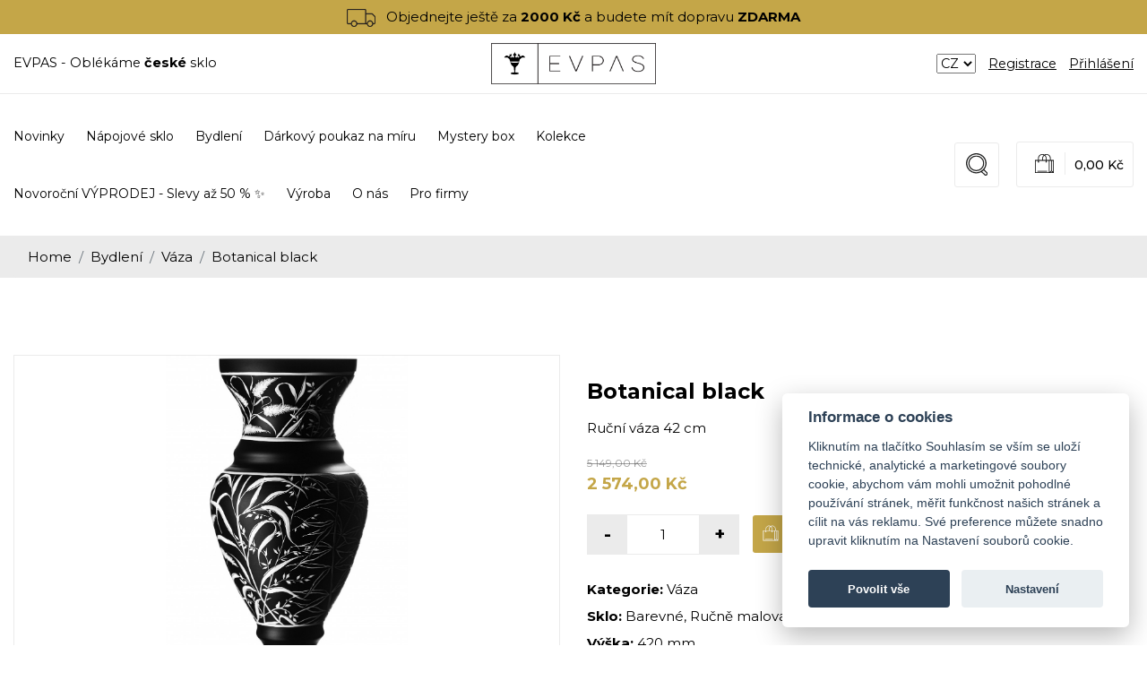

--- FILE ---
content_type: text/html; charset=utf-8
request_url: https://evpas.cz/botanical-black--2
body_size: 13382
content:
<!DOCTYPE html>

<!--[if lte IE 8]> <html class="no-js old-ie" lang="en"> <![endif]-->
<!--[if gt IE 8]><!-->
<html lang="en">
<!--<![endif]-->

<head>
	<link rel="stylesheet" href="https://cdn.jsdelivr.net/gh/orestbida/cookieconsent@v2.8.0/dist/cookieconsent.css">
	<!-- Google Tag Manager -->
	<script>(function(w,d,s,l,i){w[l]=w[l]||[];w[l].push({'gtm.start':
		new Date().getTime(),event:'gtm.js'});var f=d.getElementsByTagName(s)[0],
		j=d.createElement(s),dl=l!='dataLayer'?'&l='+l:'';j.async=true;j.src=
		'https://www.googletagmanager.com/gtm.js?id='+i+dl;f.parentNode.insertBefore(j,f);
		})(window,document,'script','dataLayer','GTM-P258GZW');</script>
	<!-- End Google Tag Manager -->

	<script defer src="https://cdn.jsdelivr.net/gh/orestbida/cookieconsent@v2.8.0/dist/cookieconsent.js"></script>
	<!-- Inline script -->
	<script>
		window.addEventListener('load', function(){

			// obtain plugin
			var cc = initCookieConsent();

			// run plugin with your configuration
			cc.run({
				current_lang: 'cs',
				autoclear_cookies: true,                   // default: false
				theme_css: 'https://cdn.jsdelivr.net/gh/orestbida/cookieconsent@v2.8.0/dist/cookieconsent.css',  // 🚨 replace with a valid path
				page_scripts: true,                        // default: false

				// mode: 'opt-in'                          // default: 'opt-in'; value: 'opt-in' or 'opt-out'
				// delay: 0,                               // default: 0
				// auto_language: '',                      // default: null; could also be 'browser' or 'document'
				// autorun: true,                          // default: true
				// force_consent: false,                   // default: false
				// hide_from_bots: false,                  // default: false
				// remove_cookie_tables: false             // default: false
				// cookie_name: 'cc_cookie',               // default: 'cc_cookie'
				// cookie_expiration: 182,                 // default: 182 (days)
				// cookie_necessary_only_expiration: 182   // default: disabled
				// cookie_domain: location.hostname,       // default: current domain
				// cookie_path: '/',                       // default: root
				// cookie_same_site: 'Lax',                // default: 'Lax'
				// use_rfc_cookie: false,                  // default: false
				// revision: 0,                            // default: 0

				onFirstAction: function(user_preferences, cookie){
					// callback triggered only once on the first accept/reject action
				},

				onAccept: function (cookie) {
					// callback triggered on the first accept/reject action, and after each page load
				},

				onChange: function (cookie, changed_categories) {
					// callback triggered when user changes preferences after consent has already been given
				},
				languages: {
					'cs' : {
						consent_modal : {
							title :  "Informace o cookies",
							description :  'Kliknutím na tlačítko Souhlasím se vším se uloží technické, analytické a marketingové soubory cookie, abychom vám mohli umožnit pohodlné používání stránek, měřit funkčnost našich stránek a cílit na vás reklamu. Své preference můžete snadno upravit kliknutím na Nastavení souborů cookie.',
							primary_btn: {
								text: 'Povolit vše',
								role: 'accept_all'  //'accept_selected' or 'accept_all'
							},
							secondary_btn: {
								text : 'Nastavení',
								role : 'settings'   //'settings' or 'accept_necessary'
							}
						},
						settings_modal : {
							title : 'Nastavení',
							save_settings_btn : "Uložit nastavení",
							accept_all_btn : "Povolit vše",
							close_btn_label: "Zavřít",
							cookie_table_headers : [
								{col1: "Cookie" },
								{col2: "Popis" },

							],
							blocks : [
								{
									title : "Používáme cookies",
									description: 'Soubory cookie používáme k analýze údajů o našich návštěvnících, ke zlepšení našich webových stránek, zobrazení personalizovaného obsahu a k tomu, abychom vám poskytli skvělý zážitek z webu. Používáním tohoto webu s tímto používáním souhlasíte.',
								},{
									title : "Technické cookies",
									description: 'Tyto soubory cookie jsou nezbytné pro fungování webových stránek, není tedy možné je zakázat. Obvykle se nastavují v reakci na akci, kterou na webu sami provedete, jako je nastavení zabezpečení, přihlášení a vyplňování formulářů. Svůj prohlížeč můžete nastavit tak, aby blokoval soubory cookie nebo o nich zasílal upozornění. Mějte na paměti, že některé stránky nebudou bez těchto souborů fungovat. Tyto soubory cookie neukládají žádné informace, které lze přiřadit konkrétní osobě. Tyto soubory cookie můžeme nastavit my nebo poskytovatelé třetích stran, jejichž služby na webu využíváme. Tyto soubory cookie neukládají žádné informace, které lze přiřadit konkrétní osobě.',
									toggle : {
										value : 'necessary',
										enabled : true,
										readonly: true
									},
									cookie_table: [
										{
											col1: 'cc_cookie',
											col2: 'Vaše nastavení cookies z tohoto dialogu'
										}
									]
								},{
									title : "Analytické cookies",
									description: 'Tyto soubory cookie se používají ke zlepšení fungování webových stránek. Umožňují nám rozpoznat a sledovat počet návštěvníků a sledovat, jak návštěvníci web používají. Pomáhají nám zlepšovat způsob, jakým webové stránky fungují, například tím, že uživatelům umožňují snadno najít to, co hledají. Tyto soubory cookie neshromažďují informace, které by vás mohly identifikovat. Pomocí těchto nástrojů analyzujeme a pravidelně zlepšujeme funkčnost našich webových stránek. Získané statistiky můžeme využít ke zlepšení uživatelského komfortu a k tomu, aby byla návštěva Webu pro vás jako uživatele zajímavější.',
									toggle : {
										value : 'performance',
										enabled : false,
										readonly: false
									},
									cookie_table: [
										{
											col1: '_ga/_ga*, _gid',
											col2: 'Google Analytics - ukládá a počítá počet zobrazení stránek a chování webu',
										},
										{
											col1: '_gcl_au',
											col2: 'Google Tag Manager - propojení konverzí',
										},
										{
											col1: 'permId, p##*, pc##*',
											col2: 'Incomaker - ukládá a počítá zobrazení stránek a konverze',
										}
									]
								},{
									title : "Marketingové cookies",
									description: 'Používají se ke sledování preferencí webu uživatele za účelem cílení reklamy, tj. zobrazování marketingových a reklamních sdělení (i na stránkách třetích stran), které mohou návštěvníka webu zajímat, v souladu s těmito preferencemi. Marketingové cookies využívají nástroje externích společností. Tyto marketingové soubory cookie budou použity pouze s vaším souhlasem.',
									toggle : {
										value : 'tracking',
										enabled : false,
										readonly: false
									},
									cookie_table: [
										{
											col1: '_fbp',
											col2: 'Facebook Pixel -  zobrazování reklam a předávání informací do Facebooku',
										},
									]
								}
							]
						}
					}
				}
			});
		});
	</script>
	<!-- Global site tag (gtag.js) - Google Analytics -->
	<script data-cookiecategory="analytics" async src="https://www.googletagmanager.com/gtag/js?id=UA-18983748-41"></script>
	<script data-cookiecategory="analytics">
	window.dataLayer = window.dataLayer || [];
	function gtag(){ dataLayer.push(arguments); }
	gtag('js', new Date());
	gtag('config', 'UA-18983748-41');
	</script>

	<!-- Facebook Pixel Code -->
	<script data-cookiecategory="analytics">
		!function(f,b,e,v,n,t,s)
				{if(f.fbq)return;n=f.fbq=function(){n.callMethod?
				n.callMethod.apply(n,arguments):n.queue.push(arguments)};
				if(!f._fbq)f._fbq=n;n.push=n;n.loaded=!0;n.version='2.0';
				n.queue=[];t=b.createElement(e);t.async=!0;
				t.src=v;s=b.getElementsByTagName(e)[0];
				s.parentNode.insertBefore(t,s)}(window, document,'script',
				'https://connect.facebook.net/en_US/fbevents.js');
		fbq('init', '805266953557607');
		fbq('track', 'PageView');
	</script>
	<noscript data-cookiecategory="analytics"><img height="1" width="1" style="display:none"
				   src="https://www.facebook.com/tr?id=805266953557607&ev=PageView&noscript=1"
	></noscript>
	<!-- End Facebook Pixel Code -->

	<script id="mcjs">!function(c,h,i,m,p){m=c.createElement(h),p=c.getElementsByTagName(h)[0],m.async=1,m.src=i,p.parentNode.insertBefore(m,p)}(document,"script","https://chimpstatic.com/mcjs-connected/js/users/148167c0a698444109dcb33d0/6097f13995e7c35a62ef6d88f.js");</script>

	<!-- Start of Async ProveSource Code --><script>!function(o,i){window.provesrc&&window.console&&console.error&&console.error("ProveSource is included twice in this page."),provesrc=window.provesrc={dq:[],display:function(){this.dq.push(arguments)}},o._provesrcAsyncInit=function(){provesrc.init({apiKey:"eyJhbGciOiJIUzI1NiIsInR5cCI6IkpXVCJ9.eyJhY2NvdW50SWQiOiI2MjFjYzY1MzdmZGFiNzA4NjZhYjI2YWMiLCJpYXQiOjE2NDYwNTI5NDd9.K4ckwJZWOeijWM-jBfJPci7Xblq4Gkr5ixdxYuZ4kDM",v:"0.0.4"})};var r=i.createElement("script");r.type="text/javascript",r.async=!0,r["ch"+"ar"+"set"]="UTF-8",r.src="https://cdn.provesrc.com/provesrc.js";var e=i.getElementsByTagName("script")[0];e.parentNode.insertBefore(r,e)}(window,document);</script><!-- End of Async ProveSource Code -->

	<meta charset="utf-8">
	<meta http-equiv="x-ua-compatible" content="ie=edge">
	<meta name="viewport" content="width=device-width, initial-scale=1">
	<meta name="facebook-domain-verification" content="1x6mbo91rsey6ouavc1zjq6w1nv6b5">
	<meta name="robots" content="index, follow">
	<link rel="icon" type="img/ico" href="/favicon.ico">
	<title>
		Botanical black | Váza | Evpas s.r.o.
	</title>
	<meta name="description" content="&lt;p&gt;Nejl&amp;eacute;pe se c&amp;iacute;t&amp;iacute;me tam, kde jsme obklopeni věcmi, jež n&amp;aacute;m přin&amp;aacute;&amp;scaron;&amp;iacute; radost, a při kter&amp;yacute;ch zaž&amp;iacute;v&amp;aacute;me ty nejlep&amp;scaron;&amp;iacute; emotivn&amp;iacute; momenty. Tato ručně malovan&amp;aacute; srdcov&amp;aacute; v&amp;aacute;za v čern&amp;eacute; semi-matn&amp;eacute; barvě V&amp;aacute;m je jistě perfektně zpř&amp;iacute;jemn&amp;iacute;.&lt;/p&gt;
&lt;p&gt;Cena je uveden&amp;aacute; za 1 kus v balen&amp;iacute;.&lt;/p&gt;
&lt;p&gt;&lt;strong&gt;D&amp;aacute;rkov&amp;eacute; balen&amp;iacute; zdarma: &lt;/strong&gt;Každ&amp;eacute; oblečen&amp;eacute; sklo od n&amp;aacute;s dostanete zabalen&amp;eacute; ve vkusn&amp;eacute;m a elegantn&amp;iacute;m d&amp;aacute;rkov&amp;eacute;m balen&amp;iacute;, kter&amp;eacute; je souč&amp;aacute;st&amp;iacute; ceny.&lt;/p&gt;">
	<!-- Favicon -->
	<link rel="shortcut icon" type="image/x-icon" href="/favicon.ico">
	<!-- Font -->
	<link href="https://fonts.googleapis.com/css?family=Montserrat:400,500,700&display=swap" rel="stylesheet">

	<link rel="stylesheet" href="/assets/fe/css/style.css">


	<script>
		function redirectToPage(selectElement) {
			// Get selected value and default (first) value
			var selectedValue = selectElement.value;
			var defaultValue = selectElement.options[0].value;

			if (selectedValue !== defaultValue) { // Redirect if not default
			window.location.href = selectedValue;
			}
		}
	</script>
</head>

<body>
<!-- Google Tag Manager (noscript) -->
<noscript>
	<iframe src="https://www.googletagmanager.com/ns.html?id=GTM-P258GZW" height="0" width="0" style="display:none;visibility:hidden"></iframe>
</noscript>
<!-- End Google Tag Manager (noscript) -->
	<div class="bg-brand-1 text-center py-2 position-sticky" style="top: 0; z-index: 99;" id="snippet--freeDelivery">
		<img src="/assets/fe/img/doprava_cerna.png" height="20" class="mr-2">
			Objednejte ještě za <b>2000 Kč</b> a budete mít dopravu <b>ZDARMA</b>
	</div>
	<!-- Main Wrapper Start -->
	<!--header area start-->
	<header class="header_area pb-sm-90">
		<div class="topline">
			<div class="container">
				<div class="row align-items-center">
					<div class="col-lg-5 text-center text-lg-left">
						<ul class="topline__list">
							<li class="topline__list__item">EVPAS - Oblékáme <strong>české</strong> sklo</li>
						</ul>
					</div>
					<div class="col-lg-2 text-center">
						<div class="logo">
							<a href="/"><img src="/assets/fe/img/logo.jpg" alt="Evpas s.r.o." width="250"></a>
						</div>
					</div>
					<div class="col-lg-5 text-center text-lg-right">
						<ul class="topline__list">
							<li class="topline__list__item">
								<select id="pageSelector" onchange="redirectToPage(this)">
									<option value="https://www.evpas.cz" selected>CZ</option>
									<option value="https://www.evpas.sk">SK</option>
									<option value="https://www.evpasglass.com">EN</option>
								</select>
							</li>
							<li class="topline__list__item"><a class="topline__link" href="/registrace">Registrace</a></li>
							<li class="topline__list__item"><a class="topline__link" href="/login">Přihlášení</a></li>
						</ul>
					</div>
				</div>
			</div>
		</div>

		<!--header middel start-->
		<div class="header">
			<div class="header__row__wrap">
				<div class="container">
					<div class="header__row row">
						<div class="col-xl-9">
	<div class="category-menu">
		<a class="category-menu__button" href="#">Menu<ion-icon name="chevron-down-outline"></ion-icon></a>
		<nav class="category-menu__toggle">
			<ul class="category-menu__list">
				<!--<li class="category-menu__item"><a href="/akce-sklenice-na-vino" class="category-menu__link category-menu__link--nochildren"><b class="text-brand-1">Akční nabídka</b></a></li>-->
				<li class="category-menu__item"><a href="/eshop.flag/default/2" class="category-menu__link category-menu__link--nochildren">Novinky</a></li>
				<li class="category-menu__item">
					<a href="/napojove-sklo"  data-submenu="true"  class="category-menu__link">
						<span class="vertical-align-middle">  Nápojové sklo </span>
					</a>
					<ul class="category-menu__sub">
						<li class="category-menu__sub__item"><a class="category-menu__sub__link" href="/napojove-sklo/sklenice-na-vino"> Sklenice na víno </a>
						</li>
						<li class="category-menu__sub__item"><a class="category-menu__sub__link" href="/napojove-sklo/sklenice-na-sampanske"> Sklenice na šampaňské a prosecco </a>
						</li>
						<li class="category-menu__sub__item"><a class="category-menu__sub__link" href="/napojove-sklo/pullitr-sklenice-na-pivo"> Půllitr, sklenice na pivo </a>
						</li>
						<li class="category-menu__sub__item"><a class="category-menu__sub__link" href="/napojove-sklo/sklenice-na-whisky-a-rum"> Sklenice na whisky a rum </a>
						</li>
						<li class="category-menu__sub__item"><a class="category-menu__sub__link" href="/napojove-sklo/sklenice-na-brandy"> Sklenice na brandy </a>
						</li>
						<li class="category-menu__sub__item"><a class="category-menu__sub__link" href="/napojove-sklo/kava-caj"> Káva &amp; čaj </a>
						</li>
						<li class="category-menu__sub__item"><a class="category-menu__sub__link" href="/napojove-sklo/sklenice-na-liker"> Sklenice na likér </a>
						</li>
						<li class="category-menu__sub__item"><a class="category-menu__sub__link" href="/napojove-sklo/sklenice-na-koktejl"> Sklenice na koktejl </a>
						</li>
						<li class="category-menu__sub__item"><a class="category-menu__sub__link" href="/napojove-sklo/sklenice-na-vodu"> Sklenice na vodu </a>
						</li>
						<li class="category-menu__sub__item"><a class="category-menu__sub__link" href="/napojove-sklo/lahev-dzban-karafa"> Láhev, džbán, karafa </a>
						</li>
						<li class="category-menu__sub__item"><a class="category-menu__sub__link" href="/napojove-sklo/panak-sklenice-na-lihoviny"> Panák, sklenice na lihoviny </a>
						</li>
					</ul>
				</li>
				<li class="category-menu__item">
					<a href="/bydleni"  data-submenu="true"  class="category-menu__link">
						<span class="vertical-align-middle">  Bydlení </span>
					</a>
					<ul class="category-menu__sub">
						<li class="category-menu__sub__item"><a class="category-menu__sub__link" href="/bydleni/vaza"> Váza </a>
						</li>
						<li class="category-menu__sub__item"><a class="category-menu__sub__link" href="/bydleni/misa"> Mísa </a>
						</li>
						<li class="category-menu__sub__item"><a class="category-menu__sub__link" href="/bydleni/svicen"> Svícen </a>
						</li>
						<li class="category-menu__sub__item"><a class="category-menu__sub__link" href="/bydleni/popelnik"> Popelník </a>
						</li>
						<li class="category-menu__sub__item"><a class="category-menu__sub__link" href="/bydleni/ostatni"> Ostatní </a>
						</li>
					</ul>
				</li>
				<li class="category-menu__item">
					<a href="/darkove-poukazy"  class="category-menu__link category-menu__link--nochildren">
						<span class="vertical-align-middle">  Dárkový poukaz na míru </span>
					</a>
				</li>
				<li class="category-menu__item">
					<a href="/mystery-box"  class="category-menu__link category-menu__link--nochildren">
						<span class="vertical-align-middle">  Mystery box </span>
					</a>
				</li>
				<li class="category-menu__item">
					<a href="/kolekce"  data-submenu="true"  class="category-menu__link">
						<span class="vertical-align-middle">  Kolekce </span>
					</a>
					<ul class="category-menu__sub">
						<li class="category-menu__sub__item"><a class="category-menu__sub__link" href="/kolekce/kolekce-delight"> Delight </a>
						</li>
						<li class="category-menu__sub__item"><a class="category-menu__sub__link" href="/kolekce/kolekce-glory"> Glory </a>
						</li>
						<li class="category-menu__sub__item"><a class="category-menu__sub__link" href="/kolekce/kolekce-neat"> Neat </a>
						</li>
						<li class="category-menu__sub__item"><a class="category-menu__sub__link" href="/kolekce/kolekce-magic"> Magic </a>
						</li>
						<li class="category-menu__sub__item"><a class="category-menu__sub__link" href="/kolekce/kolekce-evpas"> Evpas </a>
						</li>
						<li class="category-menu__sub__item"><a class="category-menu__sub__link" href="/kolekce/kolekce-tender"> Tender </a>
						</li>
						<li class="category-menu__sub__item"><a class="category-menu__sub__link" href="/kolekce/kolekce-rowan"> Rowan </a>
						</li>
						<li class="category-menu__sub__item"><a class="category-menu__sub__link" href="/kolekce/kolekce-fertility"> Fertility </a>
						</li>
						<li class="category-menu__sub__item"><a class="category-menu__sub__link" href="/kolekce/kolekce-glacier"> Glacier </a>
						</li>
						<li class="category-menu__sub__item"><a class="category-menu__sub__link" href="/kolekce/kolekce-stalk"> Stalk </a>
						</li>
						<li class="category-menu__sub__item"><a class="category-menu__sub__link" href="/kolekce/kolekce-celestial"> Celestial </a>
						</li>
						<li class="category-menu__sub__item"><a class="category-menu__sub__link" href="/kolekce/kolekce-tenacity"> Tenacity </a>
						</li>
						<li class="category-menu__sub__item"><a class="category-menu__sub__link" href="/kolekce/kolekce-pine"> Pine </a>
						</li>
						<li class="category-menu__sub__item"><a class="category-menu__sub__link" href="/kolekce/kolekce-shard"> Shard </a>
						</li>
						<li class="category-menu__sub__item"><a class="category-menu__sub__link" href="/kolekce/kolekce-art-nouveau"> Art nouveau </a>
						</li>
						<li class="category-menu__sub__item"><a class="category-menu__sub__link" href="/kolekce/kolekce-levity"> Levity </a>
						</li>
						<li class="category-menu__sub__item"><a class="category-menu__sub__link" href="/kolekce/kolekce-infinity"> Infinity </a>
						</li>
						<li class="category-menu__sub__item"><a class="category-menu__sub__link" href="/kolekce/kolekce-animals"> Animals </a>
						</li>
						<li class="category-menu__sub__item"><a class="category-menu__sub__link" href="/kolekce/kolekce-fern"> Fern </a>
						</li>
						<li class="category-menu__sub__item"><a class="category-menu__sub__link" href="/kolekce/kolekce-leaves"> Leaves </a>
						</li>
						<li class="category-menu__sub__item"><a class="category-menu__sub__link" href="/kolekce/kolekce-adorable"> Adorable </a>
						</li>
						<li class="category-menu__sub__item"><a class="category-menu__sub__link" href="/kolekce/ambience"> Ambience </a>
						</li>
						<li class="category-menu__sub__item"><a class="category-menu__sub__link" href="/kolekce/orbit"> Orbit </a>
						</li>
						<li class="category-menu__sub__item"><a class="category-menu__sub__link" href="/kolekce/veil"> Veil </a>
						</li>
						<li class="category-menu__sub__item"><a class="category-menu__sub__link" href="/kolekce/blizzard"> Blizzard </a>
						</li>
						<li class="category-menu__sub__item"><a class="category-menu__sub__link" href="/kolekce/butterfly"> Butterfly </a>
						</li>
						<li class="category-menu__sub__item"><a class="category-menu__sub__link" href="/kolekce/grip"> Grip </a>
						</li>
						<li class="category-menu__sub__item"><a class="category-menu__sub__link" href="/kolekce/grid"> Grid </a>
						</li>
						<li class="category-menu__sub__item"><a class="category-menu__sub__link" href="/kolekce/longevity"> Longevity </a>
						</li>
						<li class="category-menu__sub__item"><a class="category-menu__sub__link" href="/kolekce/tulip"> Tulip </a>
						</li>
						<li class="category-menu__sub__item"><a class="category-menu__sub__link" href="/kolekce/bastille"> Bastille </a>
						</li>
						<li class="category-menu__sub__item"><a class="category-menu__sub__link" href="/kolekce/lush"> Lush </a>
						</li>
						<li class="category-menu__sub__item"><a class="category-menu__sub__link" href="/kolekce/bloomy"> Bloomy </a>
						</li>
					</ul>
				</li>
				<li class="category-menu__item">
					<a href="/novorocni-vyprodej-slevy-az-50"  class="category-menu__link category-menu__link--nochildren">
						<span class="vertical-align-middle">  Novoroční VÝPRODEJ - Slevy až 50 % ✨ </span>
					</a>
				</li>
				<li class="category-menu__item"><a href="/vyroba" class="category-menu__link category-menu__link--nochildren">Výroba</a></li>
				<li class="category-menu__item"><a href="/o-nas" class="category-menu__link category-menu__link--nochildren">O nás</a></li>
				<li class="category-menu__item"><a href="/pro-firmy" class="category-menu__link category-menu__link--nochildren">Pro firmy</a></li>
			</ul>
		</nav>
	</div>
						</div>
						<div class="col-xl-3 text-center text-xl-right">
							<div class="search">
								<a href="#" class="search__link">
									<img src="/assets/fe/icons/search.svg" name="cart" class="search__icon">
								</a>
								<div class="search__dropdown">
									<form action="/vyhledavani" class="search__form d-flex text-left">
										<input data-link="/eshop.product/search" name="string" class="search__input jq_livesearch" placeholder="Hledat produkt..." type="text">
										<button class="search__button"><ion-icon name="search-circle"></ion-icon></button>
									</form>
								</div>
							</div>
	<div class="header__cart">
	<div id="snippet-shoppingCart-shoppingCart">
		<a class="header__cart__link" href="/kosik"><img src="/assets/fe/icons/bag.svg" name="cart" class="header__cart__icon"><span class="header__cart__price">0,00 Kč<span></a>
		<div class="cart">
			<div class="cart__table">
				<div class="cart__total mt-10">
					<span>Celkem:</span>
					<span><strong>0,00,- Kč</strong></span>
				</div>
			</div>

			<div class="mt-2">
				<div class="row">
					<div class="col-2 text-center">
						<img src="/assets/fe/img/doprava_zlata.png">
					</div>
					<div class="col-10 text-left">
							<div class="text--small d-inline-block">Objednejte ještě za <b class="text-brand-1"> 2000 Kč </b> a budete mít dopravu <b class="text-brand-1">ZDARMA</b></div>
					</div>
				</div>
			</div>
			<div class="my-3">
				<div class="row">
					<div class="col-2">
						<img src="/assets/fe/img/darek.png" class="px-1">
					</div>
					<div class="col-10 text-left">
							<div class="text--small d-inline-block">Objednejte ještě za <b class="text-brand-1"> 3000 Kč </b> a budete mít dárek <b class="text-brand-1">ZDARMA</b></div>
					</div>
				</div>
			</div>

			<div class="cart__footer">
				<a class="cart__button" href="/kosik">Do košíku</a>
			</div>
		</div>
	</div>
</div>						</div>
					</div>
				</div>
			</div>
		</div>
		<!--header middel end-->

		<!--header bottom satrt-->
		<!--header bottom end-->

	</header>
	<!--header area end-->

	<!--header menu area start-->
	<!--header menu area end-->

	<!--Offcanvas menu area start-->
	<!--<div class="offcanvas__menu">
		<div class="container">
			<div class="row">
				<div class="col-12">
					<div class="offcanvas__button">
						<span>MENU</span>
						<a href="javascript:void(0)"><ion-icon name="menu"></ion-icon></a>
					</div>
					<div class="offcanvas__box">
						<span class="offcanvas__close">
							<ion-icon name="ios-arrow-round-back"></ion-icon></<ion-icon>
						</span>
						<div class="search search--canvas">
							<input placeholder="Hledat" class="search__form__input jq_livesearch" type="text">
						</div>

					</div>
				</div>
			</div>
		</div>
	</div>-->
	<!--Offcanvas menu area end-->

<div class="bg-gray-light">
	<div class="container">
		<ol class="breadcrumb bg-gray-light">
			<li class="breadcrumb-item"><a href="/">Home</a></li>
			<li class="breadcrumb-item"><a href="/bydleni">Bydlení</a></li>
			<li class="breadcrumb-item"><a href="/bydleni/vaza">Váza</a></li>
			<li class="breadcrumb-item">Botanical black</li>
		</ol>
	</div>
</div>
<section>
	<div class="container">
		<div class="product-detail">
			<div class="row">
				<div class="col-md-6">
					<div class="product-detail__image detail-carousel owl-carousel carousel">
						<a class="gallery-item" href="https://evpas.cz/images/original-fit/tr/trl3-img-2449.jpg">
						<img src="[data-uri]" data-bg="https://evpas.cz/images/770x500-fill/tr/trl3-img-2449.jpg" class="lazyload product__thumb">
						</a>
						<a class="gallery-item" href="https://evpas.cz/images/original-fit/ij/ijtm-img-2453.jpg">
						<img src="[data-uri]" data-bg="https://evpas.cz/images/770x500-fill/ij/ijtm-img-2453.jpg" class="lazyload product__thumb">
						</a>
						<a class="gallery-item" href="https://evpas.cz/images/original-fit/04/04vy-img-2454.jpg">
						<img src="[data-uri]" data-bg="https://evpas.cz/images/770x500-fill/04/04vy-img-2454.jpg" class="lazyload product__thumb">
						</a>
						<a class="gallery-item" href="https://evpas.cz/images/original-fit/47/47lz-img-2452.jpg">
						<img src="[data-uri]" data-bg="https://evpas.cz/images/770x500-fill/47/47lz-img-2452.jpg" class="lazyload product__thumb">
						</a>
						<a class="gallery-item" href="https://evpas.cz/images/original-fit/5x/5xw0-img-2456.jpg">
						<img src="[data-uri]" data-bg="https://evpas.cz/images/770x500-fill/5x/5xw0-img-2456.jpg" class="lazyload product__thumb">
						</a>
						<a class="gallery-item" href="https://evpas.cz/images/original-fit/jl/jl55-img-2457.jpg">
						<img src="[data-uri]" data-bg="https://evpas.cz/images/770x500-fill/jl/jl55-img-2457.jpg" class="lazyload product__thumb">
						</a>
						<a class="gallery-item" href="https://evpas.cz/images/original-fit/lp/lpsc-img-2463.jpg">
						<img src="[data-uri]" data-bg="https://evpas.cz/images/770x500-fill/lp/lpsc-img-2463.jpg" class="lazyload product__thumb">
						</a>
						<a class="gallery-item" href="https://evpas.cz/images/original-fit/dr/drjh-img-2461.jpg">
						<img src="[data-uri]" data-bg="https://evpas.cz/images/770x500-fill/dr/drjh-img-2461.jpg" class="lazyload product__thumb">
						</a>
						<a class="gallery-item" href="https://evpas.cz/images/original-fit/t4/t4dr-img-2464.jpg">
						<img src="[data-uri]" data-bg="https://evpas.cz/images/770x500-fill/t4/t4dr-img-2464.jpg" class="lazyload product__thumb">
						</a>
						<a class="gallery-item" href="https://evpas.cz/images/original-fit/oe/oems-img-2458.jpg">
						<img src="[data-uri]" data-bg="https://evpas.cz/images/770x500-fill/oe/oems-img-2458.jpg" class="lazyload product__thumb">
						</a>
						<a class="gallery-item" href="https://evpas.cz/images/original-fit/4c/4can-img-2465.jpg">
						<img src="[data-uri]" data-bg="https://evpas.cz/images/770x500-fill/4c/4can-img-2465.jpg" class="lazyload product__thumb">
						</a>
						<a class="gallery-item" href="https://evpas.cz/images/original-fit/aw/aw13-img-2466.jpg">
						<img src="[data-uri]" data-bg="https://evpas.cz/images/770x500-fill/aw/aw13-img-2466.jpg" class="lazyload product__thumb">
						</a>
						<a class="gallery-item" href="https://evpas.cz/images/original-fit/0n/0nck-img-2467.jpg">
						<img src="[data-uri]" data-bg="https://evpas.cz/images/770x500-fill/0n/0nck-img-2467.jpg" class="lazyload product__thumb">
						</a>
						<a class="gallery-item" href="https://evpas.cz/images/original-fit/bg/bga9-img-4794.jpg">
						<img src="[data-uri]" data-bg="https://evpas.cz/images/770x500-fill/bg/bga9-img-4794.jpg" class="lazyload product__thumb">
						</a>
						<a class="gallery-item" href="https://evpas.cz/images/original-fit/ky/kyq8-img-4797.jpg">
						<img src="[data-uri]" data-bg="https://evpas.cz/images/770x500-fill/ky/kyq8-img-4797.jpg" class="lazyload product__thumb">
						</a>
						<a class="gallery-item" href="https://evpas.cz/images/original-fit/3i/3iji-img-4803.jpg">
						<img src="[data-uri]" data-bg="https://evpas.cz/images/770x500-fill/3i/3iji-img-4803.jpg" class="lazyload product__thumb">
						</a>
						<a class="gallery-item" href="https://evpas.cz/images/original-fit/ue/ue9x-img-9875.jpg">
						<img src="[data-uri]" data-bg="https://evpas.cz/images/770x500-fill/ue/ue9x-img-9875.jpg" class="lazyload product__thumb">
						</a>
						<a class="gallery-item" href="https://evpas.cz/images/original-fit/e8/e8r2-img-9877.jpg">
						<img src="[data-uri]" data-bg="https://evpas.cz/images/770x500-fill/e8/e8r2-img-9877.jpg" class="lazyload product__thumb">
						</a>
						<a class="gallery-item" href="https://evpas.cz/images/original-fit/zk/zkdu-img-9884.jpg">
						<img src="[data-uri]" data-bg="https://evpas.cz/images/770x500-fill/zk/zkdu-img-9884.jpg" class="lazyload product__thumb">
						</a>
						<a class="gallery-item" href="https://evpas.cz/images/original-fit/z1/z1n7-img-9882.jpg">
						<img src="[data-uri]" data-bg="https://evpas.cz/images/770x500-fill/z1/z1n7-img-9882.jpg" class="lazyload product__thumb">
						</a>
						<a class="gallery-item" href="https://evpas.cz/images/original-fit/i7/i7b0-img-9886.jpg">
						<img src="[data-uri]" data-bg="https://evpas.cz/images/770x500-fill/i7/i7b0-img-9886.jpg" class="lazyload product__thumb">
						</a>
					</div>
					<div class="owl-carousel thumb-carousel my-4 carousel">
						<img src="[data-uri]" data-bg="https://evpas.cz/images/300x300-fill/tr/trl3-img-2449.jpg" class="lazyload product__thumb product__thumb--border">
						<img src="[data-uri]" data-bg="https://evpas.cz/images/300x300-fill/ij/ijtm-img-2453.jpg" class="lazyload product__thumb product__thumb--border">
						<img src="[data-uri]" data-bg="https://evpas.cz/images/300x300-fill/04/04vy-img-2454.jpg" class="lazyload product__thumb product__thumb--border">
						<img src="[data-uri]" data-bg="https://evpas.cz/images/300x300-fill/47/47lz-img-2452.jpg" class="lazyload product__thumb product__thumb--border">
						<img src="[data-uri]" data-bg="https://evpas.cz/images/300x300-fill/5x/5xw0-img-2456.jpg" class="lazyload product__thumb product__thumb--border">
						<img src="[data-uri]" data-bg="https://evpas.cz/images/300x300-fill/jl/jl55-img-2457.jpg" class="lazyload product__thumb product__thumb--border">
						<img src="[data-uri]" data-bg="https://evpas.cz/images/300x300-fill/lp/lpsc-img-2463.jpg" class="lazyload product__thumb product__thumb--border">
						<img src="[data-uri]" data-bg="https://evpas.cz/images/300x300-fill/dr/drjh-img-2461.jpg" class="lazyload product__thumb product__thumb--border">
						<img src="[data-uri]" data-bg="https://evpas.cz/images/300x300-fill/t4/t4dr-img-2464.jpg" class="lazyload product__thumb product__thumb--border">
						<img src="[data-uri]" data-bg="https://evpas.cz/images/300x300-fill/oe/oems-img-2458.jpg" class="lazyload product__thumb product__thumb--border">
						<img src="[data-uri]" data-bg="https://evpas.cz/images/300x300-fill/4c/4can-img-2465.jpg" class="lazyload product__thumb product__thumb--border">
						<img src="[data-uri]" data-bg="https://evpas.cz/images/300x300-fill/aw/aw13-img-2466.jpg" class="lazyload product__thumb product__thumb--border">
						<img src="[data-uri]" data-bg="https://evpas.cz/images/300x300-fill/0n/0nck-img-2467.jpg" class="lazyload product__thumb product__thumb--border">
						<img src="[data-uri]" data-bg="https://evpas.cz/images/300x300-fill/bg/bga9-img-4794.jpg" class="lazyload product__thumb product__thumb--border">
						<img src="[data-uri]" data-bg="https://evpas.cz/images/300x300-fill/ky/kyq8-img-4797.jpg" class="lazyload product__thumb product__thumb--border">
						<img src="[data-uri]" data-bg="https://evpas.cz/images/300x300-fill/3i/3iji-img-4803.jpg" class="lazyload product__thumb product__thumb--border">
						<img src="[data-uri]" data-bg="https://evpas.cz/images/300x300-fill/ue/ue9x-img-9875.jpg" class="lazyload product__thumb product__thumb--border">
						<img src="[data-uri]" data-bg="https://evpas.cz/images/300x300-fill/e8/e8r2-img-9877.jpg" class="lazyload product__thumb product__thumb--border">
						<img src="[data-uri]" data-bg="https://evpas.cz/images/300x300-fill/zk/zkdu-img-9884.jpg" class="lazyload product__thumb product__thumb--border">
						<img src="[data-uri]" data-bg="https://evpas.cz/images/300x300-fill/z1/z1n7-img-9882.jpg" class="lazyload product__thumb product__thumb--border">
						<img src="[data-uri]" data-bg="https://evpas.cz/images/300x300-fill/i7/i7b0-img-9886.jpg" class="lazyload product__thumb product__thumb--border">
					</div>
				</div>
				<div class="col-md-6">
					<div class="product-detail">
						<h1 class="product-detail__title">
							Botanical black
						</h1>
						<p>Ruční váza 42 cm</p>
							<span class="product__price text--small product__price--sale">5 149,00 Kč</span><br>
							<span class="product-detail__price"> 2 574,00 Kč </span>
						<div>
							<form class="product-detail__form" action="/botanical-black--2" method="post" id="frm-addToCartForm">
								<div class="product-detail__form__row">
									<div class="input-number">
										<span class="input-number__addon minusVal plusMinusBtn">-</span>
										<input class="input-number__input" type="text" class="input" placeholder="Počet" value="1" name="count" id="frm-addToCartForm-count" required data-nette-rules='[{"op":":filled","msg":"This field is required."},{"op":":integer","msg":"Please enter a valid integer."}]'>
										<span class="input-number__addon plusVal plusMinusBtn" >+</span>
									</div>
									<button class="button" href="/botanical-black--2?do=addToCart" type="submit" name="_submit">
										<img src="/assets/fe/icons/bag_white.svg" class="product__button__icon">
										Přidat do košíku
									</button>
								</div>
<input type="hidden" name="product" value="541"><input type="hidden" name="_do" value="addToCartForm-submit"><!--[if IE]><input type=IEbug disabled style="display:none"><![endif]-->
							</form>
						</div>
						<div class="my-4">
							<div class="py-1">
								<b>Kategorie:</b> <span>Váza</span>
							</div>
							<div>
								
								<div class="py-1">
									<b> Sklo: </b>
									<span>Barevné, 
Ručně malované, 
Bezolovnatý český křišťál
</span>
								</div>

								<div class="py-1">
									<b> Výška: </b>
									<span>420 mm 
</span>
								</div>

								<div class="py-1">
									<b> Šířka: </b>
									<span>190 mm 
</span>
								</div>
							</div>
							<div>
								<b> Dostupnost: </b> <b>Skladem</b>
							</div>
						</div>
						<p>Nejl&eacute;pe se c&iacute;t&iacute;me tam, kde jsme obklopeni věcmi, jež n&aacute;m přin&aacute;&scaron;&iacute; radost, a při kter&yacute;ch zaž&iacute;v&aacute;me ty nejlep&scaron;&iacute; emotivn&iacute; momenty. Tato ručně malovan&aacute; srdcov&aacute; v&aacute;za v čern&eacute; semi-matn&eacute; barvě V&aacute;m je jistě perfektně zpř&iacute;jemn&iacute;.</p>
<p>Cena je uveden&aacute; za 1 kus v balen&iacute;.</p>
<p><strong>D&aacute;rkov&eacute; balen&iacute; zdarma: </strong>Každ&eacute; oblečen&eacute; sklo od n&aacute;s dostanete zabalen&eacute; ve vkusn&eacute;m a elegantn&iacute;m d&aacute;rkov&eacute;m balen&iacute;, kter&eacute; je souč&aacute;st&iacute; ceny.</p>
						<a href="#popup-care" class="product-detail__care popup-care">
							<img class="product-detail__care__img" src="/assets/fe/icons/care.svg" height="25"> <b>Péče o sklo</b>
						</a>
						<div class="mt-4">
							<h3 class="d-inline-block text-uppercase text-brand-1 title"> <img src="/assets/fe/img/darek.png" class="mr-2 align-bottom" height="40"> Dárek pro Vás</h3>
							<p>K nákupu nad 3 000 Kč získáte dárek zdarma</p>
						</div>
					</div>
				</div>
			</div>
			<!--product section area start-->

			<div class="row">
				<div class="col-12">
					<div class="product_area">
						<div class="tab">
							<ul class="nav tab__nav" role="tablist">
								<li class="tab__nav__item">
									<a class="tab__nav__link active" data-toggle="tab" href="#related" role="tab" aria-controls="related" aria-selected="true">Související</a>
								</li>
								<li class="tab__nav__item">
									<a data-toggle="tab" href="#similar" class="tab__nav__link" role="tab" aria-controls="similar" aria-selected="false">Podobné</a>
								</li>
							</ul>
						</div>
						<div class="tab-content mt-4">
							<div class="tab-pane fade show active" id="related" role="tabpanel">
								<div class="products-carousel carousel owl-carousel">
									<div class="product">
										<a href="/botanical-old-pink" class="product__thumb">
												<img src="[data-uri]" data-bg="https://evpas.cz/images/600x600-fill/04/04dg-img-8120.jpg" class="lazyload product__thumb">
											<div class="product__view">
												<ion-icon name="eye"></ion-icon>
											</div>
										</a>
										<div class="product__content">
											<a href="/botanical-old-pink" class="d-block">
												<h2 class="product__title">
													Botanical old pink
												</h2>
											</a>
											<p class="product__description">Ručně malovaný svícen na noze</p>										
										</div>
										<div class="product__bottom">
											<div class="mb-3">
													<span class="product__price"> 339,00 Kč </span>
											</div>
										</div>
									</div>
									<div class="product">
										<a href="/botanical-turquoise" class="product__thumb">
												<img src="[data-uri]" data-bg="https://evpas.cz/images/600x600-fill/pk/pkkv-img-8136.jpg" class="lazyload product__thumb">
											<div class="product__view">
												<ion-icon name="eye"></ion-icon>
											</div>
										</a>
										<div class="product__content">
											<a href="/botanical-turquoise" class="d-block">
												<h2 class="product__title">
													Botanical turquoise
												</h2>
											</a>
											<p class="product__description">Ručně malovaný svícen na noze</p>										
										</div>
										<div class="product__bottom">
											<div class="mb-3">
													<span class="product__price"> 339,00 Kč </span>
											</div>
										</div>
									</div>
									<div class="product">
										<a href="/botanical-red" class="product__thumb">
												<img src="[data-uri]" data-bg="https://evpas.cz/images/600x600-fill/f0/f0zk-img-8146.jpg" class="lazyload product__thumb">
											<div class="product__view">
												<ion-icon name="eye"></ion-icon>
											</div>
										</a>
										<div class="product__content">
											<a href="/botanical-red" class="d-block">
												<h2 class="product__title">
													Botanical red
												</h2>
											</a>
											<p class="product__description">Ručně malovaný svícen na noze</p>										
										</div>
										<div class="product__bottom">
											<div class="mb-3">
													<span class="product__price"> 339,00 Kč </span>
											</div>
										</div>
									</div>
									<div class="product">
										<a href="/botanical-white" class="product__thumb">
												<img src="[data-uri]" data-bg="https://evpas.cz/images/600x600-fill/d5/d5qt-img-8089.jpg" class="lazyload product__thumb">
											<div class="product__view">
												<ion-icon name="eye"></ion-icon>
											</div>
										</a>
										<div class="product__content">
											<a href="/botanical-white" class="d-block">
												<h2 class="product__title">
													Botanical white
												</h2>
											</a>
											<p class="product__description">Ručně malovaný svícen na noze</p>										
										</div>
										<div class="product__bottom">
											<div class="mb-3">
													<span class="product__price"> 339,00 Kč </span>
											</div>
											<a class="product__button" href="/botanical-white?do=addToCart">
												<img src="/assets/fe/icons/bag.svg" class="product__button__icon">Přidat do košíku
											</a>
										</div>
									</div>
									<div class="product">
										<a href="/botanical-cream" class="product__thumb">
												<img src="[data-uri]" data-bg="https://evpas.cz/images/600x600-fill/en/enf1-img-3722.jpg" class="lazyload product__thumb">
											<div class="product__view">
												<ion-icon name="eye"></ion-icon>
											</div>
										</a>
										<div class="product__content">
											<a href="/botanical-cream" class="d-block">
												<h2 class="product__title">
													Botanical cream
												</h2>
											</a>
											<p class="product__description">Ruční váza 42 cm</p>										
										</div>
										<div class="product__bottom">
											<div class="mb-3">
													<span class="product__price text--small product__price--sale">5 149,00 Kč</span><br>
													<span class="product__price"> 2 574,00 Kč </span>
											</div>
											<a class="product__button" href="/botanical-cream?do=addToCart">
												<img src="/assets/fe/icons/bag.svg" class="product__button__icon">Přidat do košíku
											</a>
										</div>
									</div>
								</div>
							</div>
							<div class="tab-pane fade" id="similar" role="tabpanel">
								<div class="product_container">
									<div class="custom-row product_row1">
										<div class="products-carousel carousel owl-carousel">
											<div class="product">
												<a href="/fern-black--2" class="product__thumb">
													<img src="[data-uri]" data-bg="https://evpas.cz/images/600x600-fill/ip/ipzw-img-3266.jpg" class="lazyload product__thumb">
													<div class="product__view">
														<ion-icon name="eye"></ion-icon>
													</div>
												</a>
												<div class="product__content">
													<a href="/fern-black--2" class="d-block">
														<h2 class="product__title">
															Fern black
														</h2>
													</a>
													<p class="product__description">Ručně foukaná váza 17 cm</p>										
												</div>
												<div class="product__bottom">
													<div class="mb-3">
															<span class="product__price"> 1 799,00 Kč </span>
													</div>
													<a class="product__button" href="/fern-black--2?do=addToCart">
														<img src="/assets/fe/icons/bag.svg" class="product__button__icon">Přidat do košíku
													</a>
												</div>
											</div>
											<div class="product">
												<a href="/geisha" class="product__thumb">
													<img src="[data-uri]" data-bg="https://evpas.cz/images/600x600-fill/b5/b58z-img-2412.jpg" class="lazyload product__thumb">
													<div class="product__view">
														<ion-icon name="eye"></ion-icon>
													</div>
												</a>
												<div class="product__content">
													<a href="/geisha" class="d-block">
														<h2 class="product__title">
															Geisha
														</h2>
													</a>
													<p class="product__description">Ručně foukaná váza 40 cm</p>										
												</div>
												<div class="product__bottom">
													<div class="mb-3">
															<span class="product__price text--small product__price--sale">4 999,00 Kč</span><br>
															<span class="product__price"> 2 499,00 Kč </span>
													</div>
													<a class="product__button" href="/geisha?do=addToCart">
														<img src="/assets/fe/icons/bag.svg" class="product__button__icon">Přidat do košíku
													</a>
												</div>
											</div>
											<div class="product">
												<a href="/obverse" class="product__thumb">
													<img src="[data-uri]" data-bg="https://evpas.cz/images/600x600-fill/u2/u2mu-img-1235.jpg" class="lazyload product__thumb">
													<div class="product__view">
														<ion-icon name="eye"></ion-icon>
													</div>
												</a>
												<div class="product__content">
													<a href="/obverse" class="d-block">
														<h2 class="product__title">
															Obverse
														</h2>
													</a>
													<p class="product__description">Ručně foukaná váza 30 cm</p>										
												</div>
												<div class="product__bottom">
													<div class="mb-3">
															<span class="product__price"> 2 759,00 Kč </span>
													</div>
													<a class="product__button" href="/obverse?do=addToCart">
														<img src="/assets/fe/icons/bag.svg" class="product__button__icon">Přidat do košíku
													</a>
												</div>
											</div>
										</div>
									</div>
								</div>
							</div>
						</div>
					</div>
					<!--product section area end-->
				</div>
			</div>
		</div>
	</div>
</section>
<div id="popup-care" class="white-popup-block mfp-hide">
	<h2>Péče o sklo</h2>
	<ul class="reset">
		<li>Dekorované sklo karátovým zlatem, platinou nebo barvami není určeno do myček nádobí.</li>
		<li>Umývejte ve vlažné vodě jemnou houbičkou s použitím neagresivního mycího prostředku určeného na sklo k tomuto účelu. Usušte měkkou utěrkou.</li>
		<li>Dbejte na opatrnost při manipulaci. Nebezpečí lomu a následného zranění.</li>
		<li>Výrobky nejsou určeny do mikrovlnné trouby.</li>
		<li>Tvrdé a ostré předměty (včetně skla) mohou způsobit poškrábání výrobku.</li>
	</ul>
</div>

	<!--footer area start-->
	<footer class="footer">
		<div class="container">
			<div class="footer__top">
				<div class="row">
					<div class="col-lg-4 col-md-6">
						<div class="footer__widget">
							<div class="footer__logo">
								<a href="/"><img src="/assets/fe/img/logo.jpg" alt="Evpas s.r.o." width="250"></an:>
							</div>
							<div class="footer__contact">
								EVPAS GLASS s.r.o.<br>
								Bělehradská 858/23, Vinohrady, 120 00 Praha<br>
								<br>
								ičo: 212 08 964<br>
								<br>
								Provozovna<br>
								Jezvé 127, 471 08 Jezvé<br>
								<br>
								Telefon: <a class="footer__contact__link" href="tel:+420 771 135 530">+420 771 135 530</a><br>
								Email: <a class="footer__contact__link" href="mailto:shop@evpas.cz">shop@evpas.cz</a>
								<ul class="footer__social">
									<li class="footer__social__item"><a class="footer__social__link facebook" target="_blank" href="https://www.facebook.com/evpasglass/">
											<ion-icon name="logo-facebook"></ion-icon>
										</a></li>
									<li class="footer__social__item"><a class="footer__social__link instagram" target="_blank" href="https://www.instagram.com/evpasglass">
											<ion-icon name="logo-instagram"></ion-icon>
										</a></li>
								</ul>
							</div>
						</div>
					</div>
					<div class="col-lg-4 col-md-6">
						<div class="footer__widget">
							<h3 class="footer__title">Informace</h3>
							<ul class="footer__menu">
								<li class="footer__menu__item"><a class="footer__menu__link" href="/o-nas">O nás</a></li>
								<li class="footer__menu__item"><a class="footer__menu__link" href="/vyroba">Výroba</a></li>
								<li class="footer__menu__item"><a class="footer__menu__link" href="/pro-firmy">Pro firmy</a></li>
								<li class="footer__menu__item"><a class="footer__menu__link" target="_blank" href="/gdpr.pdf">Ochrana osobních údajů</a></li>
								<li class="footer__menu__item"><a class="footer__menu__link" target="_blank" href="/obchodni_podminky.pdf">Obchodní podmínky</a></li>
								<li class="footer__menu__item"><a class="footer__menu__link" target="_blank" href="/reklamace.pdf">Reklamace a vrácení zboží</a></li>
								<li class="footer__menu__item"><a class="footer__menu__link" target="_blank" href="/odstoupeni_od_smlouvy.pdf">Reklamační formulář</a></li>
							</ul>
						</div>
					</div>
					<div class="col-lg-4 col-md-4">
						<div class="footer__widget">
							<h3 class="footer__title">Kategorie</h3>
							<ul class="footer__menu">
<li class="footer__menu__item"><a href="/napojove-sklo" class="footer__menu__link"> Nápojové sklo </a></li>
<li class="footer__menu__item"><a href="/bydleni" class="footer__menu__link"> Bydlení </a></li>
<li class="footer__menu__item"><a href="/darkove-poukazy" class="footer__menu__link"> Dárkový poukaz na míru </a></li>
<li class="footer__menu__item"><a href="/mystery-box" class="footer__menu__link"> Mystery box </a></li>
<li class="footer__menu__item"><a href="/kolekce" class="footer__menu__link"> Kolekce </a></li>
<li class="footer__menu__item"><a href="/novorocni-vyprodej-slevy-az-50" class="footer__menu__link"> Novoroční VÝPRODEJ - Slevy až 50 % ✨ </a></li>
							</ul>
						</div>
					</div>
				</div>
			</div>
			<!--<div class="newsletter">
				<div class="row align-items-center">
					<div class="col-lg-5 col-md-5">
						<div class="newsletter__title">
							<img src="https://via.placeholder.com/80" alt="" class="mr-3">
							<div class="newsletter__content">
								<h2>Nenechte si ujít žádnou akci</h2>
								<p>Přihlašte se k odběru novinek ještě dnes</p>
							</div>
						</div>
					</div>
					<div class="col-lg-7 col-md-7">
						<form class="newsletter__subscribe" action="#">
							<input class="newsletter__input" placeholder="Zde zanechte svou e-mailovou adresu..." type="text">
							<button class="newsletter__button" type="submit">Odeslat</button>
						</form>
					</div>
				</div>
			</div>
		</div>-->
			<div class="footer__bottom">
				<div class="container">
					<div class="row">
						<div class="col-lg-6 col-md-12">
							<div class="footer__copyright">
								<p class="footer__copyright__text">Copyright &copy; 2019 <a class="footer__copyright__link" href="https://aceit.cz">aceit.cz</a> All Right Reserved.</p>
							</div>
						</div>
						<div class="col-lg-6 col-md-12">
							<div class="footer__paypal">
								<ul class="footer__paypal__list">
									<!--<li class="footer__paypal__list__item"><a href="#"><img src="https://via.placeholder.com/50" alt=""></a></li>-->
								</ul>
							</div>
						</div>
					</div>
				</div>
			</div>
	</footer>

		<script type="text/javascript">
			/* <![CDATA[ */
			var seznam_retargeting_id = 96262;
			/* ]]> */
		</script>
		<script type="text/javascript" src="//c.imedia.cz/js/retargeting.js"></script>
		<script src="/assets/fe/js//bundle.min.js"></script>
		<script src="https://unpkg.com/ionicons@5.0.0/dist/ionicons.js"></script>
<script>
	$('.input-number').on('click', function (e) {
		if ($(e.target).hasClass("plusMinusBtn")) {
			var valueElement = $(e.target).siblings('input');

			if ($(e.target).hasClass('plusVal')) {
				valueElement.val(Math.max(parseInt(valueElement.val()) + 1));
				valueElement.change();
			} else if (valueElement.val() > 0) // Stops the value going into negatives
			{
				valueElement.val(Math.max(parseInt(valueElement.val()) - 1));
				valueElement.change();
			}
		}
	});
</script>


<div id="snippet--flashMessages">	<script>
		alertify.set('notifier', 'position', 'top-center');
		alertify.set('notifier', 'delay', 0); 
	</script>
</div>


--- FILE ---
content_type: image/svg+xml
request_url: https://evpas.cz/assets/fe/icons/care.svg
body_size: 2363
content:
<?xml version="1.0" encoding="UTF-8"?>
<!DOCTYPE svg PUBLIC "-//W3C//DTD SVG 1.1//EN" "http://www.w3.org/Graphics/SVG/1.1/DTD/svg11.dtd">
<!-- Creator: CorelDRAW -->
<svg xmlns="http://www.w3.org/2000/svg" xml:space="preserve" width="2048px" height="2048px" style="shape-rendering:geometricPrecision; text-rendering:geometricPrecision; image-rendering:optimizeQuality; fill-rule:evenodd; clip-rule:evenodd"
viewBox="0 0 2048 2048"
 xmlns:xlink="http://www.w3.org/1999/xlink">
 <defs>
  <style type="text/css">
   <![CDATA[
    .fil9 {fill:none}
    .fil2 {fill:#888888}
    .fil5 {fill:#8A8A8A}
    .fil1 {fill:#9A9B9B}
    .fil8 {fill:#9C9C9D}
    .fil7 {fill:#9E9E9E}
    .fil0 {fill:#C3C3C3}
    .fil3 {fill:#FAFAFA}
    .fil4 {fill:#9A9B9B;fill-rule:nonzero}
    .fil6 {fill:#A4A4A5;fill-rule:nonzero}
   ]]>
  </style>
 </defs>
 <g id="Layer_x0020_1">
  <metadata id="CorelCorpID_0Corel-Layer"/>
  <g id="_291450472">
   <path id="_291451456" class="fil0" d="M634.31 410.791l914.116 -0.18189 5.46615 9.28702c5.39174,5.53465 8.71536,13.0961 8.71536,21.4323l0 1320.91c0,16.9654 -13.7539,30.7193 -30.7193,30.7193l-897.578 0 0 -1382.17z"/>
   <path id="_291451360" class="fil1" d="M626.24 410.8l8.06694 -0.0011811 0 1381.84c-4.07835,0.52441 -8.32914,0.232677 -12.528,-1.00039 -40.7989,-12.0508 -72.9945,-30.5221 -96.0225,-56.0693 -23.4154,-25.9736 -36.7914,-58.3335 -39.5221,-97.6702 -0.173622,-1.32284 -0.264567,-2.66929 -0.264567,-4.03937l0 -1253.72c-3.02126,-24.1725 6.01654,-46.1008 22.7906,-63.4985 30.2008,-31.3217 97.4221,-56.9434 216.967,-59.3339 246.796,-4.9252 497.491,-0.294095 744.719,-0.294095 14.0965,0 25.976,9.49843 29.5902,22.4421 6.74174,15.4654 -5.65748,33.052 -25.5355,37.4528 -13.7244,0.852757 -25.3418,1.5437 -38.9008,1.54961l-719.768 0.296457c-17.2606,0.954331 -76.5225,-0.640158 -119.506,10.3264 -94.219,24.0402 -40.8225,81.9721 29.9138,81.7158z"/>
   <path id="_291450880" class="fil2" d="M630.397 393.003l0 1399.96 20.9551 0 0 -1399.13c-0.787796,0.196063 -1.58977,0.318898 -2.40473,0.362599 -6.34134,0.34252 -12.5421,-0.0850394 -18.5504,-1.19291z"/>
   <path id="_291450400" class="fil3" d="M1457.84 318.826l-29.5323 0.0129921 -721.928 0.28937c-103.99,0.0401575 -153.941,17.576 -160.197,43.1044 -4.8567,19.8248 14.1295,49.1422 70.604,48.9378 0.714567,-0.124016 1.39488,-0.190158 2.03032,-0.190158l842.513 0 -3.49016 -92.1544z"/>
   <path id="_291450616" class="fil4" d="M1502.1 289.073c0,-17.6728 -14.328,-32.0008 -32.0008,-32.0008 -17.6728,0 -32.0008,14.328 -32.0008,32.0008l0 28.5166 0 93.3839 64.0016 0 0 -121.9z"/>
   <rect id="_291450640" class="fil2" x="905.127" y="729.735" width="362.516" height="38.6126"/>
   <rect id="_291450712" class="fil2" x="769.718" y="835.916" width="633.334" height="38.6126"/>
  </g>
  <g id="_291449968">
   <ellipse id="_291450328" class="fil5" cx="1107.1" cy="1020.92" rx="95.1751" ry="9.42084"/>
   <g>
    <path id="_291449752" class="fil6" d="M999.22 1497.48c-5.07756,2.47205 -7.18938,8.59253 -4.71733,13.6701 0.0366142,0.0744095 2.16142,0.197244 5.93623,0.35315l219.071 0c2.36221,-4.99252 0.31063,-10.9831 -4.65473,-13.4658 -12.3331,-6.18662 -28.787,-11.2559 -47.8949,-14.7036 -18.2055,-3.28583 -38.7886,-5.14725 -60.4453,-5.14725 -21.4677,0 -41.7626,1.79646 -59.6563,4.97244 -18.9201,3.35906 -35.2689,8.29371 -47.6386,14.3209z"/>
    <path id="_291450232" class="fil6" d="M1225.24 1073.01c-5.62441,-19.5354 -13.5165,-37.3548 -23.2028,-52.7989 -13.937,2.93622 -28.291,5.24646 -42.9827,6.8752 -17.0445,1.89095 -34.4445,2.87599 -52.0725,2.87599 -17.628,0 -35.028,-0.98504 -52.0725,-2.87599 -14.6917,-1.62874 -29.0457,-3.93898 -42.9827,-6.8752 -9.68623,15.4441 -17.5784,33.2634 -23.2028,52.7989 -6.18071,21.4725 -9.58347,44.9658 -9.58347,69.613 0,51.3744 14.7555,97.7198 38.6103,131.117 23.0776,32.3079 54.6449,52.291 89.2312,52.291 34.5862,0 66.1536,-19.9831 89.2312,-52.291 23.8547,-33.3969 38.6103,-79.7422 38.6103,-131.117 0,-24.6473 -3.40276,-48.1406 -9.58347,-69.613z"/>
    <path id="_291449848" class="fil6" d="M1095.36 1325.27c0,43.2579 -7.31339,103.585 -7.31339,153.416 0,16.2118 37.8709,16.2118 37.8709,0 0,-49.8307 -7.31339,-110.158 -7.31339,-153.416 -0.220866,-9.64016 -23.4673,-9.55513 -23.2441,0z"/>
   </g>
   <path id="_291449776" class="fil7" d="M1196.21 1273.74c23.8547,-33.3969 38.6103,-79.7422 38.6103,-131.117 0,-24.6473 -3.40276,-48.1406 -9.58347,-69.613 -5.62441,-19.5366 -13.5165,-37.3548 -23.2028,-52.7989 -13.937,2.93622 -28.291,5.24646 -42.9827,6.8752 -17.0445,1.88977 -34.4445,2.87599 -52.0725,2.87599l0 288.112c5.7567,0.034252 11.5122,2.42362 11.6221,7.19882 30.0024,-3.92599 57.1441,-22.8839 77.6091,-51.5339z"/>
   <path id="_291449704" class="fil8" d="M1125.92 1478.69c0,-49.8307 -7.31339,-110.158 -7.31339,-153.416 -0.109843,-4.77402 -5.86536,-7.16339 -11.6221,-7.19764l0 7.95591 0 152.156 0 12.6614c9.46772,0 18.9354,-4.05355 18.9354,-12.1595z"/>
   <path id="_291449992" class="fil8" d="M1219.51 1511.5c2.36221,-4.99252 0.31063,-10.9831 -4.65473,-13.4658 -12.3331,-6.18662 -28.787,-11.2559 -47.8949,-14.7036 -12.6756,-2.2878 -26.5051,-3.88583 -41.0457,-4.64528 0,8.10591 -9.46772,12.1595 -18.9354,12.1595l0 20.6551 112.531 0z"/>
  </g>
 </g>
 <rect class="fil9" width="2048" height="2048"/>
</svg>


--- FILE ---
content_type: image/svg+xml
request_url: https://evpas.cz/assets/fe/icons/bag_white.svg
body_size: 382
content:
<svg xmlns="http://www.w3.org/2000/svg" viewBox="0 0 64 64"><title>shopping bag</title><g id="shopping_bag" data-name="shopping bag"><path fill="#ffffff" d="M50,22V17A12,12,0,0,0,32,6.62,12,12,0,0,0,14,17v5H5V59H59V22Zm7,33.86-4-3.33V24h4Zm-6-3.33-4,3.33V24h4Zm1,1.77L55.24,57H48.76ZM16,17A10,10,0,0,1,30.17,7.92C25.36,12.08,26,16.83,26,22H16Zm20,5H28V17a10,10,0,0,1,4-8C36.76,12.61,36,17.36,36,22Zm9,35H7V24h7v3H13v2h4V27H16V24H36v3H35v2h4V27H38V24h7ZM38,22c0-5.36.62-9.94-4.17-14.08A10,10,0,0,1,48,17v5Z"/><rect fill="#ffffff" x="12" y="53" width="28" height="2"/></g></svg>

--- FILE ---
content_type: image/svg+xml
request_url: https://evpas.cz/assets/fe/icons/search.svg
body_size: 642
content:
<svg xmlns="http://www.w3.org/2000/svg" xmlns:xlink="http://www.w3.org/1999/xlink" width="76" height="80" viewBox="0 0 76 80">
  <defs>
    <clipPath id="clip-path">
      <path id="Path_96" data-name="Path 96" d="M1122.627,1075.373a32,32,0,1,0,0,45.254A32,32,0,0,0,1122.627,1075.373Zm3.088,47.821c-.086.088-.172.175-.259.262a36.337,36.337,0,0,1-4.616,3.906l9.817,9.817a3.2,3.2,0,0,0,4.522-4.522Zm2.573-2.922,9.638,9.638a7.082,7.082,0,0,1-10.016,10.016l-10.439-10.439a36.014,36.014,0,1,1,10.817-9.215Z" fill="none"/>
    </clipPath>
    <clipPath id="clip-path-2">
      <rect id="Rectangle_217" data-name="Rectangle 217" width="2016" height="1440" transform="translate(0 -2)" fill="none"/>
    </clipPath>
    <clipPath id="clip-path-3">
      <path id="Path_97" data-name="Path 97" d="M1080.2,1117.8a28,28,0,1,1,39.6,0A28,28,0,0,1,1080.2,1117.8Zm36.77-36.77a24,24,0,1,0,0,33.942A24,24,0,0,0,1116.971,1081.029Z" fill="none"/>
    </clipPath>
  </defs>
  <g id="Group_664" data-name="Group 664" transform="translate(-1064 -1062)">
    <g id="Group_663" data-name="Group 663">
      <g id="Group_415" data-name="Group 415" clip-path="url(#clip-path)">
        <g id="Group_414" data-name="Group 414">
          <g id="Group_413" data-name="Group 413" clip-path="url(#clip-path-2)">
            <rect id="Rectangle_216" data-name="Rectangle 216" width="96" height="100" transform="translate(1054 1052)" fill="#222323"/>
          </g>
        </g>
      </g>
    </g>
    <g id="Group_419" data-name="Group 419" clip-path="url(#clip-path-3)">
      <g id="Group_418" data-name="Group 418">
        <g id="Group_417" data-name="Group 417" clip-path="url(#clip-path-2)">
          <rect id="Rectangle_218" data-name="Rectangle 218" width="76" height="76" transform="translate(1062 1060)" fill="#222323"/>
        </g>
      </g>
    </g>
  </g>
</svg>


--- FILE ---
content_type: application/javascript
request_url: https://evpas.cz/assets/fe/js//bundle.min.js
body_size: 96018
content:
!function(n,a){"use strict";"object"==typeof module&&"object"==typeof module.exports?module.exports=n.document?a(n,!0):function(t){if(!t.document)throw new Error("jQuery requires a window with a document");return a(t)}:a(n)}("undefined"==typeof window?this:window,function(L,C){"use strict";var q=Math.ceil,W=Math.max;function ke(a,e,t){var s=(t=t||x).createElement("script"),o,l;if(s.text=a,e)for(o in n)(l=e[o]||e.getAttribute&&e.getAttribute(o))&&s.setAttribute(o,l);t.head.appendChild(s).parentNode.removeChild(s)}function b(t){return null==t?t+"":"object"==typeof t||"function"==typeof t?i[r.call(t)]||"object":typeof t}function w(a){var e=!!a&&"length"in a&&a.length,t=b(a);return!y(a)&&!m(a)&&("array"===t||0===e||"number"==typeof e&&0<e&&e-1 in a)}function p(n,e){return n.nodeName&&n.nodeName.toLowerCase()===e.toLowerCase()}function A(t,a,n){return y(a)?E.grep(t,function(o,e){return!!a.call(o,e,o)!==n}):a.nodeType?E.grep(t,function(t){return t===a!==n}):"string"==typeof a?E.filter(a,t,n):E.grep(t,function(t){return-1<u.call(a,t)!==n})}function j(n,a){for(;(n=n[a])&&1!==n.nodeType;);return n}function O(t){return t}function R(t){throw t}function M(a,e,t,n){var o;try{a&&y(o=a.promise)?o.call(a).done(e).fail(t):a&&y(o=a.then)?o.call(a,e,t):e.apply(void 0,[a].slice(n))}catch(n){t.apply(void 0,[n])}}function e(){x.removeEventListener("DOMContentLoaded",e),L.removeEventListener("load",e),E.ready()}function I(n,e){return e.toUpperCase()}function B(t){return t.replace(P,"ms-").replace(_,I)}function U(){this.expando=E.expando+U.uid++}function X(a,e,t){var o,s;if(void 0===t&&1===a.nodeType)if(o="data-"+e.replace(Y,"-$&").toLowerCase(),"string"==typeof(t=a.getAttribute(o))){try{t="true"===(s=t)||"false"!==s&&("null"===s?null:s===+s+""?+s:Q.test(s)?JSON.parse(s):s)}catch(t){}V.set(a,e,t)}else t=void 0;return t}function G(d,e,t,p){var r=20,m=p?function(){return p.cur()}:function(){return E.css(d,e,"")},s=m(),g=t&&t[3]||(E.cssNumber[e]?"":"px"),f=d.nodeType&&(E.cssNumber[e]||"px"!==g&&+s)&&J.exec(E.css(d,e)),h,y;if(f&&f[3]!==g){for(s/=2,g=g||f[3],f=+s||1;r--;)E.style(d,e,f+g),0>=(1-y)*(1-(y=m()/s||.5))&&(r=0),f/=y;f*=2,E.style(d,e,f+g),t=t||[]}return t&&(f=+f||+s||0,h=t[1]?f+(t[1]+1)*t[2]:+t[2],p&&(p.unit=g,p.start=f,p.end=h)),h}function Z(d,e){for(var t=[],l=0,p=d.length,m,g,f,h,y,_,v;l<p;l++)(g=d[l]).style&&(m=g.style.display,e?("none"===m&&(t[l]=F.get(g,"display")||null,t[l]||(g.style.display="")),""===g.style.display&&oe(g)&&(t[l]=(v=y=h=void 0,y=(f=g).ownerDocument,_=f.nodeName,(v=ae[_])||(h=y.body.appendChild(y.createElement(_)),v=E.css(h,"display"),h.parentNode.removeChild(h),"none"===v&&(v="block"),ae[_]=v)))):"none"!==m&&(t[l]="none",F.set(g,"display",m)));for(l=0;l<p;l++)null!=t[l]&&(d[l].style.display=t[l]);return d}function se(a,e){var t;return t="undefined"==typeof a.getElementsByTagName?"undefined"==typeof a.querySelectorAll?[]:a.querySelectorAll(e||"*"):a.getElementsByTagName(e||"*"),void 0===e||e&&p(a,e)?E.merge([a],t):t}function le(a,e){for(var t=0,o=a.length;t<o;t++)F.set(a[t],"globalEval",!e||F.get(e[t],"globalEval"))}function ye(m,e,t,n,r){for(var i=e.createDocumentFragment(),g=[],p=0,f=m.length,h,y,_,v,x,C;p<f;p++)if((h=m[p])||0===h)if("object"===b(h))E.merge(g,h.nodeType?[h]:h);else if(ge.test(h)){for(y=y||i.appendChild(e.createElement("div")),_=(pe.exec(h)||["",""])[1].toLowerCase(),v=St[_]||St._default,y.innerHTML=v[1]+E.htmlPrefilter(h)+v[2],C=v[0];C--;)y=y.lastChild;E.merge(g,y.childNodes),(y=i.firstChild).textContent=""}else g.push(e.createTextNode(h));for(i.textContent="",p=0;h=g[p++];)if(n&&-1<E.inArray(h,n))r&&r.push(h);else if(x=ne(h),y=se(i.appendChild(h),"script"),x&&le(y),t)for(C=0;h=y[C++];)de.test(h.type||"")&&t.push(h);return i}function ve(){return!0}function xe(){return!1}function we(n,e){return n===function(){try{return x.activeElement}catch(t){}}()==("focus"===e)}function Ce(l,e,t,d,c,p){var o,u;if("object"==typeof e){for(u in"string"!=typeof t&&(d=d||t,t=void 0),e)Ce(l,u,t,d,e[u],p);return l}if(null==d&&null==c?(c=t,d=t=void 0):null==c&&("string"==typeof t?(c=d,d=void 0):(c=d,d=t,t=void 0)),!1===c)c=xe;else if(!c)return l;return 1===p&&(o=c,(c=function(t){return E().off(t),o.apply(this,arguments)}).guid=o.guid||(o.guid=E.guid++)),l.each(function(){E.event.add(this,e,c,d,t)})}function Ee(t,a,i){i?(F.set(t,a,!1),E.event.add(t,a,{namespace:!1,handler:function(o){var e=F.get(this,a),s,l;if(!(1&o.isTrigger&&this[a]))e.length&&(F.set(this,a,{value:E.event.trigger(E.extend(e[0],E.Event.prototype),e.slice(1),this)}),o.stopImmediatePropagation());else if(e.length)(E.event.special[a]||{}).delegateType&&o.stopPropagation();else if(e=yt.call(arguments),F.set(this,a,e),s=i(this,a),this[a](),e!==(l=F.get(this,a))||s?F.set(this,a,!1):l={},e!==l)return o.stopImmediatePropagation(),o.preventDefault(),l&&l.value}})):void 0===F.get(t,a)&&E.event.add(t,a,ve)}function Te(n,e){return p(n,"table")&&p(11===e.nodeType?e.firstChild:e,"tr")&&E(n).children("tbody")[0]||n}function Se(t){return t.type=(null!==t.getAttribute("type"))+"/"+t.type,t}function De(t){return"true/"===(t.type||"").slice(0,5)?t.type=t.type.slice(5):t.removeAttribute("type"),t}function je(l,e){var t,d,c,p,u,m;if(1===e.nodeType){if(F.hasData(l)&&(m=F.get(l).events))for(c in F.remove(e,"handle events"),m)for(t=0,d=m[c].length;t<d;t++)E.event.add(e,c,m[c][t]);V.hasData(l)&&(p=V.access(l),u=E.extend({},p),V.set(e,u))}}function Le(p,n,m,i){n=vt(n);var o=0,g=p.length,f=n[0],d=y(f),h,_,b,x,C,w;if(d||1<g&&"string"==typeof f&&!v.checkClone&&be.test(f))return p.each(function(a){var e=p.eq(a);d&&(n[0]=f.call(this,a,e.html())),Le(e,n,m,i)});if(g&&(_=(h=ye(n,p[0].ownerDocument,!1,p,i)).firstChild,1===h.childNodes.length&&(h=_),_||i)){for(x=(b=E.map(se(h,"script"),Se)).length;o<g;o++)C=h,o!==g-1&&(C=E.clone(C,!0,!0),x&&E.merge(b,se(C,"script"))),m.call(p[o],C,o);if(x)for(w=b[b.length-1].ownerDocument,E.map(b,De),o=0;o<x;o++)C=b[o],de.test(C.type||"")&&!F.access(C,"globalEval")&&E.contains(w,C)&&(C.src&&"module"!==(C.type||"").toLowerCase()?E._evalUrl&&!C.noModule&&E._evalUrl(C.src,{nonce:C.nonce||C.getAttribute("nonce")},w):ke(C.textContent.replace(Ae,""),C,w))}return p}function He(a,e,t){for(var n=e?E.filter(e,a):a,i=0,s;null!=(s=n[i]);i++)t||1!==s.nodeType||E.cleanData(se(s)),s.parentNode&&(t&&ne(s)&&le(se(s,"script")),s.parentNode.removeChild(s));return a}function Oe(l,e,t){var d=l.style,s,c,p,u;return(t=t||Pe(l))&&(""!==(u=t.getPropertyValue(e)||t[e])||ne(l)||(u=E.style(l,e)),!v.pixelBoxStyles()&&Ne.test(u)&&Me.test(e)&&(s=d.width,c=d.minWidth,p=d.maxWidth,d.minWidth=d.maxWidth=d.width=u,u=t.width,d.width=s,d.minWidth=c,d.maxWidth=p)),void 0===u?u:u+""}function qe(n,e){return{get:function(){return n()?void delete this.get:(this.get=e).apply(this,arguments)}}}function Fe(n){var e=E.cssProps[n]||$e[n];return e||(n in Be?n:$e[n]=function(a){for(var o=a[0].toUpperCase()+a.slice(1),t=Ie.length;t--;)if((a=Ie[t]+o)in Be)return a}(n)||n)}function ze(a,e,t){var n=J.exec(e);return n?W(0,n[2]-(t||0))+(n[3]||"px"):e}function We(l,e,t,n,r,i){var o="width"===e?1:0,d=0,c=0;if(t===(n?"border":"content"))return 0;for(;4>o;o+=2)"margin"===t&&(c+=E.css(l,t+ee[o],!0,r)),n?("content"===t&&(c-=E.css(l,"padding"+ee[o],!0,r)),"margin"!==t&&(c-=E.css(l,"border"+ee[o]+"Width",!0,r))):(c+=E.css(l,"padding"+ee[o],!0,r),"padding"===t?d+=E.css(l,"border"+ee[o]+"Width",!0,r):c+=E.css(l,"border"+ee[o]+"Width",!0,r));return!n&&0<=i&&(c+=W(0,q(l["offset"+e[0].toUpperCase()+e.slice(1)]-i-c-d-.5))||0),c}function Qe(l,e,t){var n=Pe(l),r=(!v.boxSizingReliable()||t)&&"border-box"===E.css(l,"boxSizing",!1,n),d=r,c=Oe(l,e,n),u="offset"+e[0].toUpperCase()+e.slice(1);if(Ne.test(c)){if(!t)return c;c="auto"}return(!v.boxSizingReliable()&&r||!v.reliableTrDimensions()&&p(l,"tr")||"auto"===c||!parseFloat(c)&&"inline"===E.css(l,"display",!1,n))&&l.getClientRects().length&&(r="border-box"===E.css(l,"boxSizing",!1,n),(d=u in l)&&(c=l[u])),(c=parseFloat(c)||0)+We(l,e,t||(r?"border":"content"),d,n,c)+"px"}function Ue(a,e,t,n,o){return new Ue.prototype.init(a,e,t,n,o)}function Ke(){At&&(!1===x.hidden&&L.requestAnimationFrame?L.requestAnimationFrame(Ke):L.setTimeout(Ke,E.fx.interval),E.fx.tick())}function Ye(){return L.setTimeout(function(){Ge=void 0}),Ge=Date.now()}function Je(a,e){var o=0,s={height:a},i;for(e=e?1:0;4>o;o+=2-e)s["margin"+(i=ee[o])]=s["padding"+i]=a;return e&&(s.opacity=s.width=a),s}function at(s,e,t){for(var n=(ot.tweeners[e]||[]).concat(ot.tweeners["*"]),i=0,l=n.length,a;i<l;i++)if(a=n[i].call(t,e,s))return a}function ot(d,o,e){var t=0,p=ot.prefilters.length,m=E.Deferred().always(function(){delete i.elem}),i=function(){if(u)return!1;for(var a=Ge||Ye(),e=W(0,s.startTime+s.duration-a),t=1-(e/s.duration||0),n=0,o=s.tweens.length;n<o;n++)s.tweens[n].run(t);return m.notifyWith(d,[s,t,e]),1>t&&o?e:(o||m.notifyWith(d,[s,1,0]),m.resolveWith(d,[s]),!1)},s=m.promise({elem:d,props:E.extend({},o),opts:E.extend(!0,{specialEasing:{},easing:E.easing._default},e),originalProperties:o,originalOptions:e,startTime:Ge||Ye(),duration:e.duration,tweens:[],createTween:function(a,e){var t=E.Tween(d,s.opts,a,e,s.opts.specialEasing[a]||s.opts.easing);return s.tweens.push(t),t},stop:function(a){var e=0,o=a?s.tweens.length:0;if(u)return this;for(u=!0;e<o;e++)s.tweens[e].run(1);return a?(m.notifyWith(d,[s,1,0]),m.resolveWith(d,[s,a])):m.rejectWith(d,[s,a]),this}}),l=s.props,c,u;for(!function(s,e){var t,l,d,c,p;for(t in s)if(d=e[l=B(t)],c=s[t],Array.isArray(c)&&(d=c[1],c=s[t]=c[0]),t!==l&&(s[l]=c,delete s[t]),(p=E.cssHooks[l])&&("expand"in p))for(t in c=p.expand(c),delete s[l],c)(t in s)||(s[t]=c[t],e[t]=d);else e[l]=d}(l,s.opts.specialEasing);t<p;t++)if(c=ot.prefilters[t].call(s,d,l,s.opts))return y(c.stop)&&(E._queueHooks(s.elem,s.opts.queue).stop=c.stop.bind(c)),c;return E.map(l,at,s),y(s.opts.start)&&s.opts.start.call(d,s),s.progress(s.opts.progress).done(s.opts.done,s.opts.complete).fail(s.opts.fail).always(s.opts.always),E.fx.timer(E.extend(i,{elem:d,anim:s,queue:s.opts.queue})),s}function it(t){return(t.match(S)||[]).join(" ")}function st(t){return t.getAttribute&&t.getAttribute("class")||""}function rt(t){return Array.isArray(t)?t:"string"==typeof t&&t.match(S)||[]}function lt(a,n,o,s){if(Array.isArray(n))E.each(n,function(n,e){o||Tt.test(a)?s(a,e):lt(a+"["+("object"==typeof e&&null!=e?n:"")+"]",e,o,s)});else if(o||"object"!==b(n))s(a,n);else for(var e in n)lt(a+"["+e+"]",n[e],o,s)}function dt(e){return function(a,o){"string"!=typeof a&&(o=a,a="*");var s=0,l=a.toLowerCase().match(S)||[],i;if(y(o))for(;i=l[s++];)"+"===i[0]?(i=i.slice(1)||"*",(e[i]=e[i]||[]).unshift(o)):(e[i]=e[i]||[]).push(o)}}function pt(n,r,i,o){function a(t){var d;return l[t]=!0,E.each(n[t]||[],function(c,e){var t=e(r,i,o);return"string"!=typeof t||s||l[t]?s?!(d=t):void 0:(r.dataTypes.unshift(t),a(t),!1)}),d}var l={},s=n===Ot;return a(r.dataTypes[0])||!l["*"]&&a("*")}function ut(a,e){var t=E.ajaxSettings.flatOptions||{},o,i;for(o in e)void 0!==e[o]&&((t[o]?a:i||(i={}))[o]=e[o]);return i&&E.extend(!0,a,i),a}var gt=[],ht=Object.getPrototypeOf,yt=gt.slice,vt=gt.flat?function(t){return gt.flat.call(t)}:function(t){return gt.concat.apply([],t)},s=gt.push,u=gt.indexOf,i={},r=i.toString,g=i.hasOwnProperty,o=g.toString,a=o.call(Object),v={},y=function(t){return"function"==typeof t&&"number"!=typeof t.nodeType&&"function"!=typeof t.item},m=function(t){return null!=t&&t===t.window},x=L.document,n={type:!0,src:!0,nonce:!0,noModule:!0},t="3.6.0",E=function(n,e){return new E.fn.init(n,e)};E.fn=E.prototype={jquery:t,constructor:E,length:0,toArray:function(){return yt.call(this)},get:function(t){return null==t?yt.call(this):0>t?this[t+this.length]:this[t]},pushStack:function(n){var e=E.merge(this.constructor(),n);return e.prevObject=this,e},each:function(t){return E.each(this,t)},map:function(a){return this.pushStack(E.map(this,function(n,e){return a.call(n,e,n)}))},slice:function(){return this.pushStack(yt.apply(this,arguments))},first:function(){return this.eq(0)},last:function(){return this.eq(-1)},even:function(){return this.pushStack(E.grep(this,function(n,e){return(e+1)%2}))},odd:function(){return this.pushStack(E.grep(this,function(n,e){return e%2}))},eq:function(a){var e=this.length,t=+a+(0>a?e:0);return this.pushStack(0<=t&&t<e?[this[t]]:[])},end:function(){return this.prevObject||this.constructor()},push:s,sort:gt.sort,splice:gt.splice},E.extend=E.fn.extend=function(){var d=arguments[0]||{},c=1,p=arguments.length,u=!1,m,g,f,h,_,v;for("boolean"==typeof d&&(u=d,d=arguments[c]||{},c++),"object"==typeof d||y(d)||(d={}),c===p&&(d=this,c--);c<p;c++)if(null!=(m=arguments[c]))for(g in m)h=m[g],"__proto__"!==g&&d!==h&&(u&&h&&(E.isPlainObject(h)||(_=Array.isArray(h)))?(f=d[g],v=_&&!Array.isArray(f)?[]:_||E.isPlainObject(f)?f:{},_=!1,d[g]=E.extend(u,v,h)):void 0!==h&&(d[g]=h));return d},E.extend({expando:"jQuery"+(t+Math.random()).replace(/\D/g,""),isReady:!0,error:function(t){throw new Error(t)},noop:function(){},isPlainObject:function(i){var e,s;return i&&"[object Object]"===r.call(i)&&(!(e=ht(i))||"function"==typeof(s=g.call(e,"constructor")&&e.constructor)&&o.call(s)===a)},isEmptyObject:function(n){for(var e in n)return!1;return!0},globalEval:function(a,e,t){ke(a,{nonce:e&&e.nonce},t)},each:function(a,e){var t=0,o;if(w(a))for(o=a.length;t<o&&!1!==e.call(a[t],t,a[t]);t++);else for(t in a)if(!1===e.call(a[t],t,a[t]))break;return a},makeArray:function(a,e){var t=e||[];return null!=a&&(w(Object(a))?E.merge(t,"string"==typeof a?[a]:a):s.call(t,a)),t},inArray:function(a,e,t){return null==e?-1:u.call(e,a,t)},merge:function(a,e){for(var t=+e.length,n=0,o=a.length;n<t;n++)a[o++]=e[n];return a.length=o,a},grep:function(a,e,t){for(var n=[],s=0,r=a.length;s<r;s++)!e(a[s],s)!=!t&&n.push(a[s]);return n},map:function(s,e,t){var n=0,l=[],a,d;if(w(s))for(a=s.length;n<a;n++)null!=(d=e(s[n],n,t))&&l.push(d);else for(n in s)null!=(d=e(s[n],n,t))&&l.push(d);return vt(l)},guid:1,support:v}),"function"==typeof Symbol&&(E.fn[Symbol.iterator]=gt[Symbol.iterator]),E.each(["Boolean","Number","String","Function","Array","Date","RegExp","Object","Error","Symbol"],function(n,e){i["[object "+e+"]"]=e.toLowerCase()});var l=function(_){function I(d,t,m,g){var r=t&&t.ownerDocument,h=t?t.nodeType:9,p,y,_,v,b,C,w;if(m=m||[],"string"!=typeof d||!d||1!==h&&9!==h&&11!==h)return m;if(!g&&(Ne(t),t=t||Oe,je)){if(11!==h&&(b=K.exec(d)))if(!(p=b[1])){if(b[2])return L.apply(m,t.getElementsByTagName(d)),m;if((p=b[3])&&be.getElementsByClassName&&t.getElementsByClassName)return L.apply(m,t.getElementsByClassName(p)),m}else if(9===h){if(!(_=t.getElementById(p)))return m;if(_.id===p)return m.push(_),m}else if(r&&(_=r.getElementById(p))&&Pe(t,_)&&_.id===p)return m.push(_),m;if(be.qsa&&!x[d+" "]&&(!Le||!Le.test(d))&&(1!==h||"object"!==t.nodeName.toLowerCase())){if(w=d,r=t,1===h&&(z.test(d)||ve.test(d))){for((r=Z.test(d)&&Y(t.parentNode)||t)===t&&be.scope||((v=t.getAttribute("id"))?v=v.replace(ne,re):t.setAttribute("id",v=me)),y=(C=Ee(d)).length;y--;)C[y]=(v?"#"+v:":scope")+" "+se(C[y]);w=C.join(",")}try{return L.apply(m,r.querySelectorAll(w)),m}catch(t){x(d,!0)}finally{v===me&&t.removeAttribute("id")}}}return ke(d.replace(P,"$1"),t,m,g)}function n(){var a=[];return function o(e,t){return a.push(e+" ")>xe.cacheLength&&delete o[a.shift()],o[e+" "]=t}}function M(t){return t[me]=!0,t}function B(n){var e=Oe.createElement("fieldset");try{return!!n(e)}catch(t){return!1}finally{e.parentNode&&e.parentNode.removeChild(e),e=null}}function R(a,e){for(var t=a.split("|"),n=t.length;n--;)xe.attrHandle[t[n]]=e}function F(a,e){var t=e&&a,o=t&&1===a.nodeType&&1===e.nodeType&&a.sourceIndex-e.sourceIndex;if(o)return o;if(t)for(;t=t.nextSibling;)if(t===e)return-1;return a?1:-1}function W(n){return function(t){return"input"===t.nodeName.toLowerCase()&&t.type===n}}function Q(a){return function(n){var e=n.nodeName.toLowerCase();return("input"===e||"button"===e)&&n.type===a}}function V(n){return function(t){return"form"in t?t.parentNode&&!1===t.disabled?"label"in t?"label"in t.parentNode?t.parentNode.disabled===n:t.disabled===n:t.isDisabled===n||t.isDisabled!==!n&&oe(t)===n:t.disabled===n:"label"in t&&t.disabled===n}}function X(s){return M(function(a){return a=+a,M(function(o,e){for(var t=s([],o.length,a),r=t.length,l;r--;)o[l=t[r]]&&(o[l]=!(e[l]=o[l]))})})}function Y(t){return t&&"undefined"!=typeof t.getElementsByTagName&&t}function J(){}function se(a){for(var e=0,o=a.length,n="";e<o;e++)n+=a[e].value;return n}function le(o,n,e){var s=n.dir,d=n.next,l=d||s,c=e&&"parentNode"===l,u=fe++;return n.first?function(a,i,t){for(;a=a[s];)if(1===a.nodeType||c)return o(a,i,t);return!1}:function(p,m,t){var n=[ge,u],a,g,f;if(t){for(;p=p[s];)if((1===p.nodeType||c)&&o(p,m,t))return!0;}else for(;p=p[s];)if(1===p.nodeType||c)if(g=(f=p[me]||(p[me]={}))[p.uniqueID]||(f[p.uniqueID]={}),d&&d===p.nodeName.toLowerCase())p=p[s]||p;else{if((a=g[l])&&a[0]===ge&&a[1]===u)return n[2]=a[2];if((g[l]=n)[2]=o(p,m,t))return!0}return!1}}function de(a){return 1<a.length?function(o,e,t){for(var n=a.length;n--;)if(!a[n](o,e,t))return!1;return!0}:a[0]}function ce(l,e,t,n,r){for(var i=[],a=0,d=l.length,c;a<d;a++)(c=l[a])&&(t&&!t(c,n,r)||(i.push(c),null!=e&&e.push(a)));return i}function pe(m,d,h,g,_,t){return g&&!g[me]&&(g=pe(g)),_&&!_[me]&&(_=pe(_,t)),M(function(y,e,t,n){var r=[],s=[],u=e.length,l=y||function(a,e,t){for(var n=0,o=e.length;n<o;n++)I(a,e[n],t);return t}(d||"*",t.nodeType?[t]:t,[]),c=m&&(y||!d)?ce(l,r,m,t,n):l,f=h?_||(y?m:u||g)?[]:e:c,v,b,x;if(h&&h(c,f,t,n),g)for(v=ce(f,s),g(v,[],t,n),b=v.length;b--;)(x=v[b])&&(f[s[b]]=!(c[s[b]]=x));if(!y)f=ce(f===e?f.splice(u,f.length):f),_?_(null,e,f,n):L.apply(e,f);else if(_||m){if(_){for(v=[],b=f.length;b--;)(x=f[b])&&v.push(c[b]=x);_(null,f=[],v,n)}for(b=f.length;b--;)(x=f[b])&&-1<(v=_?O(y,x):r[b])&&(y[v]=!(e[v]=x))}})}function ue(d){for(var p=d.length,m=xe.relative[d[0].type],o=m||xe.relative[" "],a=m?1:0,g=le(function(t){return t===l},o,!0),u=le(function(t){return-1<O(l,t)},o,!0),r=[function(a,e,t){var n=!m&&(t||e!==Se)||((l=e).nodeType?g(a,e,t):u(a,e,t));return l=null,n}],l,f,h;a<p;a++)if(f=xe.relative[d[a].type])r=[le(de(r),f)];else{if((f=xe.filter[d[a].type].apply(null,d[a].matches))[me]){for(h=++a;h<p&&!xe.relative[d[h].type];h++);return pe(1<a&&de(r),1<a&&se(d.slice(0,a-1).concat({value:" "===d[a-2].type?"*":""})).replace(P,"$1"),f,a<h&&ue(d.slice(a,h)),h<p&&ue(d=d.slice(h)),h<p&&se(d))}r.push(f)}return de(r)}var me="sizzle"+1*new Date,S=_.document,ge=0,fe=0,p=n(),m=n(),he=n(),x=n(),A=function(n,e){return n===e&&(De=!0),0},N={}.hasOwnProperty,D=[],ye=D.pop,q=D.push,L=D.push,_e=D.slice,O=function(a,e){for(var t=0,o=a.length;t<o;t++)if(a[t]===e)return t;return-1},P=/^[\x20\t\r\n\f]+|((?:^|[^\\])(?:\\.)*)[\x20\t\r\n\f]+$/g,ve=/^[\x20\t\r\n\f]*([>+~]|[\x20\t\r\n\f])[\x20\t\r\n\f]*/,z=/[\x20\t\r\n\f]|>/,U={ID:/^#((?:\\[\da-fA-F]{1,6}[\x20\t\r\n\f]?|\\[^\r\n\f]|[\w-]|[^\0-\x7f])+)/,CLASS:/^\.((?:\\[\da-fA-F]{1,6}[\x20\t\r\n\f]?|\\[^\r\n\f]|[\w-]|[^\0-\x7f])+)/,TAG:/^((?:\\[\da-fA-F]{1,6}[\x20\t\r\n\f]?|\\[^\r\n\f]|[\w-]|[^\0-\x7f])+|[*])/,ATTR:/^\[[\x20\t\r\n\f]*((?:\\[\da-fA-F]{1,6}[\x20\t\r\n\f]?|\\[^\r\n\f]|[\w-]|[^\0-\x7f])+)(?:[\x20\t\r\n\f]*([*^$|!~]?=)[\x20\t\r\n\f]*(?:'((?:\\.|[^\\'])*)'|"((?:\\.|[^\\"])*)"|((?:\\[\da-fA-F]{1,6}[\x20\t\r\n\f]?|\\[^\r\n\f]|[\w-]|[^\0-\x7f])+))|)[\x20\t\r\n\f]*\]/,PSEUDO:/^:((?:\\[\da-fA-F]{1,6}[\x20\t\r\n\f]?|\\[^\r\n\f]|[\w-]|[^\0-\x7f])+)(?:\((('((?:\\.|[^\\'])*)'|"((?:\\.|[^\\"])*)")|((?:\\.|[^\\()[\]]|\[[\x20\t\r\n\f]*((?:\\[\da-fA-F]{1,6}[\x20\t\r\n\f]?|\\[^\r\n\f]|[\w-]|[^\0-\x7f])+)(?:[\x20\t\r\n\f]*([*^$|!~]?=)[\x20\t\r\n\f]*(?:'((?:\\.|[^\\'])*)'|"((?:\\.|[^\\"])*)"|((?:\\[\da-fA-F]{1,6}[\x20\t\r\n\f]?|\\[^\r\n\f]|[\w-]|[^\0-\x7f])+))|)[\x20\t\r\n\f]*\])*)|.*)\)|)/,CHILD:/^:(only|first|last|nth|nth-last)-(child|of-type)(?:\([\x20\t\r\n\f]*(even|odd|(([+-]|)(\d*)n|)[\x20\t\r\n\f]*(?:([+-]|)[\x20\t\r\n\f]*(\d+)|))[\x20\t\r\n\f]*\)|)/i,bool:/^(?:checked|selected|async|autofocus|autoplay|controls|defer|disabled|hidden|ismap|loop|multiple|open|readonly|required|scoped)$/i,needsContext:/^[\x20\t\r\n\f]*[>+~]|:(even|odd|eq|gt|lt|nth|first|last)(?:\([\x20\t\r\n\f]*((?:-\d)?\d*)[\x20\t\r\n\f]*\)|)(?=[^-]|$)/i},G=/^[^{]+\{\s*\[native \w/,K=/^(?:#([\w-]+)|(\w+)|\.([\w-]+))$/,Z=/[+~]/,ee=/\\[\da-fA-F]{1,6}[\x20\t\r\n\f]?|\\([^\r\n\f])/g,te=function(a,e){var t=String.fromCharCode,o="0x"+a.slice(1)-65536;return e||(0>o?t(o+65536):t(55296|o>>10,56320|1023&o))},ne=/([\0-\x1f\x7f]|^-?\d)|^-$|[^\0-\x1f\x7f-\uFFFF\w-]/g,re=function(n,e){return e?"\0"===n?"\uFFFD":n.slice(0,-1)+"\\"+n.charCodeAt(n.length-1).toString(16)+" ":"\\"+n},ie=function(){Ne()},oe=le(function(t){return!0===t.disabled&&"fieldset"===t.nodeName.toLowerCase()},{dir:"parentNode",next:"legend"}),ae,be,xe,Ce,we,Ee,Te,ke,Se,Ae,De,Ne,Oe,Ie,je,Le,He,ze,Pe;try{L.apply(D=_e.call(S.childNodes),S.childNodes),D[S.childNodes.length].nodeType}catch(t){L={apply:D.length?function(n,e){q.apply(n,_e.call(e))}:function(a,e){for(var t=a.length,o=0;a[t++]=e[o++];);a.length=t-1}}}for(ae in be=I.support={},we=I.isXML=function(a){var e=a&&a.namespaceURI,t=a&&(a.ownerDocument||a).documentElement;return!/HTML$/i.test(e||t&&t.nodeName||"HTML")},Ne=I.setDocument=function(a){var e=a?a.ownerDocument||a:S,o,i;return e!=Oe&&9===e.nodeType&&e.documentElement&&(Ie=(Oe=e).documentElement,je=!we(Oe),S!=Oe&&(i=Oe.defaultView)&&i.top!==i&&(i.addEventListener?i.addEventListener("unload",ie,!1):i.attachEvent&&i.attachEvent("onunload",ie)),be.scope=B(function(t){return Ie.appendChild(t).appendChild(Oe.createElement("div")),"undefined"!=typeof t.querySelectorAll&&!t.querySelectorAll(":scope fieldset div").length}),be.attributes=B(function(t){return t.className="i",!t.getAttribute("className")}),be.getElementsByTagName=B(function(t){return t.appendChild(Oe.createComment("")),!t.getElementsByTagName("*").length}),be.getElementsByClassName=G.test(Oe.getElementsByClassName),be.getById=B(function(t){return Ie.appendChild(t).id=me,!Oe.getElementsByName||!Oe.getElementsByName(me).length}),be.getById?(xe.filter.ID=function(n){var a=n.replace(ee,te);return function(t){return t.getAttribute("id")===a}},xe.find.ID=function(a,e){if("undefined"!=typeof e.getElementById&&je){var t=e.getElementById(a);return t?[t]:[]}}):(xe.filter.ID=function(t){var a=t.replace(ee,te);return function(n){var e="undefined"!=typeof n.getAttributeNode&&n.getAttributeNode("id");return e&&e.value===a}},xe.find.ID=function(a,e){if("undefined"!=typeof e.getElementById&&je){var t=e.getElementById(a),s,l,d;if(t){if((s=t.getAttributeNode("id"))&&s.value===a)return[t];for(d=e.getElementsByName(a),l=0;t=d[l++];)if((s=t.getAttributeNode("id"))&&s.value===a)return[t]}return[]}}),xe.find.TAG=be.getElementsByTagName?function(n,e){return"undefined"==typeof e.getElementsByTagName?be.qsa?e.querySelectorAll(n):void 0:e.getElementsByTagName(n)}:function(a,e){var t=[],s=0,r=e.getElementsByTagName(a),o;if("*"===a){for(;o=r[s++];)1===o.nodeType&&t.push(o);return t}return r},xe.find.CLASS=be.getElementsByClassName&&function(n,e){if("undefined"!=typeof e.getElementsByClassName&&je)return e.getElementsByClassName(n)},He=[],Le=[],(be.qsa=G.test(Oe.querySelectorAll))&&(B(function(n){var e;Ie.appendChild(n).innerHTML="<a id='"+me+"'></a><select id='"+me+"-\r\\' msallowcapture=''><option selected=''></option></select>",n.querySelectorAll("[msallowcapture^='']").length&&Le.push("[*^$]=[\\x20\\t\\r\\n\\f]*(?:''|\"\")"),n.querySelectorAll("[selected]").length||Le.push("\\[[\\x20\\t\\r\\n\\f]*(?:value|checked|selected|async|autofocus|autoplay|controls|defer|disabled|hidden|ismap|loop|multiple|open|readonly|required|scoped)"),n.querySelectorAll("[id~="+me+"-]").length||Le.push("~="),(e=Oe.createElement("input")).setAttribute("name",""),n.appendChild(e),n.querySelectorAll("[name='']").length||Le.push("\\[[\\x20\\t\\r\\n\\f]*name[\\x20\\t\\r\\n\\f]*=[\\x20\\t\\r\\n\\f]*(?:''|\"\")"),n.querySelectorAll(":checked").length||Le.push(":checked"),n.querySelectorAll("a#"+me+"+*").length||Le.push(".#.+[+~]"),n.querySelectorAll("\\\f"),Le.push("[\\r\\n\\f]")}),B(function(n){n.innerHTML="<a href='' disabled='disabled'></a><select disabled='disabled'><option/></select>";var e=Oe.createElement("input");e.setAttribute("type","hidden"),n.appendChild(e).setAttribute("name","D"),n.querySelectorAll("[name=d]").length&&Le.push("name[\\x20\\t\\r\\n\\f]*[*^$|!~]?="),2!==n.querySelectorAll(":enabled").length&&Le.push(":enabled",":disabled"),Ie.appendChild(n).disabled=!0,2!==n.querySelectorAll(":disabled").length&&Le.push(":enabled",":disabled"),n.querySelectorAll("*,:x"),Le.push(",.*:")})),(be.matchesSelector=G.test(ze=Ie.matches||Ie.webkitMatchesSelector||Ie.mozMatchesSelector||Ie.oMatchesSelector||Ie.msMatchesSelector))&&B(function(t){be.disconnectedMatch=ze.call(t,"*"),ze.call(t,"[s!='']:x"),He.push("!=",":((?:\\\\[\\da-fA-F]{1,6}[\\x20\\t\\r\\n\\f]?|\\\\[^\\r\\n\\f]|[\\w-]|[^\0-\\x7f])+)(?:\\((('((?:\\\\.|[^\\\\'])*)'|\"((?:\\\\.|[^\\\\\"])*)\")|((?:\\\\.|[^\\\\()[\\]]|\\[[\\x20\\t\\r\\n\\f]*((?:\\\\[\\da-fA-F]{1,6}[\\x20\\t\\r\\n\\f]?|\\\\[^\\r\\n\\f]|[\\w-]|[^\0-\\x7f])+)(?:[\\x20\\t\\r\\n\\f]*([*^$|!~]?=)[\\x20\\t\\r\\n\\f]*(?:'((?:\\\\.|[^\\\\'])*)'|\"((?:\\\\.|[^\\\\\"])*)\"|((?:\\\\[\\da-fA-F]{1,6}[\\x20\\t\\r\\n\\f]?|\\\\[^\\r\\n\\f]|[\\w-]|[^\0-\\x7f])+))|)[\\x20\\t\\r\\n\\f]*\\])*)|.*)\\)|)")}),Le=Le.length&&new RegExp(Le.join("|")),He=He.length&&new RegExp(He.join("|")),o=G.test(Ie.compareDocumentPosition),Pe=o||G.test(Ie.contains)?function(a,e){var t=9===a.nodeType?a.documentElement:a,n=e&&e.parentNode;return a===n||n&&1===n.nodeType&&(t.contains?t.contains(n):a.compareDocumentPosition&&16&a.compareDocumentPosition(n))}:function(n,e){if(e)for(;e=e.parentNode;)if(e===n)return!0;return!1},A=o?function(a,e){if(a===e)return De=!0,0;var t=!a.compareDocumentPosition-!e.compareDocumentPosition;return t||(1&(t=(a.ownerDocument||a)==(e.ownerDocument||e)?a.compareDocumentPosition(e):1)||!be.sortDetached&&e.compareDocumentPosition(a)===t?a==Oe||a.ownerDocument==S&&Pe(S,a)?-1:e==Oe||e.ownerDocument==S&&Pe(S,e)?1:Ae?O(Ae,a)-O(Ae,e):0:4&t?-1:1)}:function(l,e){if(l===e)return De=!0,0;var t=0,d=l.parentNode,i=e.parentNode,o=[l],a=[e],s;if(!d||!i)return l==Oe?-1:e==Oe?1:d?-1:i?1:Ae?O(Ae,l)-O(Ae,e):0;if(d===i)return F(l,e);for(s=l;s=s.parentNode;)o.unshift(s);for(s=e;s=s.parentNode;)a.unshift(s);for(;o[t]===a[t];)t++;return t?F(o[t],a[t]):o[t]==S?-1:a[t]==S?1:0}),Oe},I.matches=function(n,e){return I(n,null,null,e)},I.matchesSelector=function(a,o){if(Ne(a),be.matchesSelector&&je&&!x[o+" "]&&(!He||!He.test(o))&&(!Le||!Le.test(o)))try{var e=ze.call(a,o);if(e||be.disconnectedMatch||a.document&&11!==a.document.nodeType)return e}catch(t){x(o,!0)}return 0<I(o,Oe,null,[a]).length},I.contains=function(n,e){return(n.ownerDocument||n)!=Oe&&Ne(n),Pe(n,e)},I.attr=function(a,e){(a.ownerDocument||a)!=Oe&&Ne(a);var t=xe.attrHandle[e.toLowerCase()],n=t&&N.call(xe.attrHandle,e.toLowerCase())?t(a,e,!je):void 0;return void 0===n?be.attributes||!je?a.getAttribute(e):(n=a.getAttributeNode(e))&&n.specified?n.value:null:n},I.escape=function(t){return(t+"").replace(ne,re)},I.error=function(t){throw new Error("Syntax error, unrecognized expression: "+t)},I.uniqueSort=function(a){var e=[],n=0,o=0,s;if(De=!be.detectDuplicates,Ae=!be.sortStable&&a.slice(0),a.sort(A),De){for(;s=a[o++];)s===a[o]&&(n=e.push(o));for(;n--;)a.splice(e[n],1)}return Ae=null,a},Ce=I.getText=function(a){var o="",s=0,l=a.nodeType,i;if(!l)for(;i=a[s++];)o+=Ce(i);else if(1===l||9===l||11===l){if("string"==typeof a.textContent)return a.textContent;for(a=a.firstChild;a;a=a.nextSibling)o+=Ce(a)}else if(3===l||4===l)return a.nodeValue;return o},(xe=I.selectors={cacheLength:50,createPseudo:M,match:U,attrHandle:{},find:{},relative:{">":{dir:"parentNode",first:!0}," ":{dir:"parentNode"},"+":{dir:"previousSibling",first:!0},"~":{dir:"previousSibling"}},preFilter:{ATTR:function(t){return t[1]=t[1].replace(ee,te),t[3]=(t[3]||t[4]||t[5]||"").replace(ee,te),"~="===t[2]&&(t[3]=" "+t[3]+" "),t.slice(0,4)},CHILD:function(t){return t[1]=t[1].toLowerCase(),"nth"===t[1].slice(0,3)?(t[3]||I.error(t[0]),t[4]=+(t[4]?t[5]+(t[6]||1):2*("even"===t[3]||"odd"===t[3])),t[5]=+(t[7]+t[8]||"odd"===t[3])):t[3]&&I.error(t[0]),t},PSEUDO:function(a){var e=!a[6]&&a[2],n;return U.CHILD.test(a[0])?null:(a[3]?a[2]=a[4]||a[5]||"":e&&/:((?:\\[\da-fA-F]{1,6}[\x20\t\r\n\f]?|\\[^\r\n\f]|[\w-]|[^\0-\x7f])+)(?:\((('((?:\\.|[^\\'])*)'|"((?:\\.|[^\\"])*)")|((?:\\.|[^\\()[\]]|\[[\x20\t\r\n\f]*((?:\\[\da-fA-F]{1,6}[\x20\t\r\n\f]?|\\[^\r\n\f]|[\w-]|[^\0-\x7f])+)(?:[\x20\t\r\n\f]*([*^$|!~]?=)[\x20\t\r\n\f]*(?:'((?:\\.|[^\\'])*)'|"((?:\\.|[^\\"])*)"|((?:\\[\da-fA-F]{1,6}[\x20\t\r\n\f]?|\\[^\r\n\f]|[\w-]|[^\0-\x7f])+))|)[\x20\t\r\n\f]*\])*)|.*)\)|)/.test(e)&&(n=Ee(e,!0))&&(n=e.indexOf(")",e.length-n)-e.length)&&(a[0]=a[0].slice(0,n),a[2]=e.slice(0,n)),a.slice(0,3))}},filter:{TAG:function(n){var a=n.replace(ee,te).toLowerCase();return"*"===n?function(){return!0}:function(t){return t.nodeName&&t.nodeName.toLowerCase()===a}},CLASS:function(n){var a=p[n+" "];return a||(a=new RegExp("(^|[\\x20\\t\\r\\n\\f])"+n+"("+"[\\x20\\t\\r\\n\\f]"+"|$)"))&&p(n,function(t){return a.test("string"==typeof t.className&&t.className||"undefined"!=typeof t.getAttribute&&t.getAttribute("class")||"")})},ATTR:function(a,n,o){return function(i){var e=I.attr(i,a);return null==e?"!="===n:!n||(e+="","="===n?e===o:"!="===n?e!==o:"^="===n?o&&0===e.indexOf(o):"*="===n?o&&-1<e.indexOf(o):"$="===n?o&&e.slice(-o.length)===o:"~="===n?-1<(" "+e.replace(/[\x20\t\r\n\f]+/g," ")+" ").indexOf(o):"|="==n&&(e===o||e.slice(0,o.length+1)===o+"-"))}},CHILD:function(n,a,e,t,g){var h="nth"!==n.slice(0,3),y="last"!==n.slice(-4),m="of-type"===a;return 1===t&&0===g?function(t){return!!t.parentNode}:function(_,e,v){var b=h===y?"previousSibling":"nextSibling",x=_.parentNode,c=m&&_.nodeName.toLowerCase(),f=!v&&!m,p=!1,C,w,E,T,k,S;if(x){if(h){for(;b;){for(T=_;T=T[b];)if(m?T.nodeName.toLowerCase()===c:1===T.nodeType)return!1;S=b="only"===n&&!S&&"nextSibling"}return!0}if(S=[y?x.firstChild:x.lastChild],y&&f){for(p=(k=(C=(w=(E=(T=x)[me]||(T[me]={}))[T.uniqueID]||(E[T.uniqueID]={}))[n]||[])[0]===ge&&C[1])&&C[2],T=k&&x.childNodes[k];T=++k&&T&&T[b]||(p=k=0)||S.pop();)if(1===T.nodeType&&++p&&T===_){w[n]=[ge,k,p];break}}else if(f&&(p=k=(C=(w=(E=(T=_)[me]||(T[me]={}))[T.uniqueID]||(E[T.uniqueID]={}))[n]||[])[0]===ge&&C[1]),!1===p)for(;(T=++k&&T&&T[b]||(p=k=0)||S.pop())&&!((m?T.nodeName.toLowerCase()===c:1===T.nodeType)&&++p&&(f&&((w=(E=T[me]||(T[me]={}))[T.uniqueID]||(E[T.uniqueID]={}))[n]=[ge,p]),T===_)););return(p-=g)===t||0==p%t&&0<=p/t}}},PSEUDO:function(n,s){var o=xe.pseudos[n]||xe.setFilters[n.toLowerCase()]||I.error("unsupported pseudo: "+n),a;return o[me]?o(s):1<o.length?(a=[n,n,"",s],xe.setFilters.hasOwnProperty(n.toLowerCase())?M(function(a,e){for(var t=o(a,s),r=t.length,l;r--;)a[l=O(a,t[r])]=!(e[l]=t[r])}):function(t){return o(t,0,a)}):o}},pseudos:{not:M(function(t){var a=[],o=[],l=Te(t.replace(P,"$1"));return l[me]?M(function(s,e,t,n){for(var r=l(s,null,n,[]),o=s.length,d;o--;)(d=r[o])&&(s[o]=!(e[o]=d))}):function(i,e,t){return a[0]=i,l(a,null,t,o),a[0]=null,!o.pop()}}),has:M(function(n){return function(t){return 0<I(n,t).length}}),contains:M(function(n){return n=n.replace(ee,te),function(t){return-1<(t.textContent||Ce(t)).indexOf(n)}}),lang:M(function(a){return /^(?:\\[\da-fA-F]{1,6}[\x20\t\r\n\f]?|\\[^\r\n\f]|[\w-]|[^\0-\x7f])+$/.test(a||"")||I.error("unsupported lang: "+a),a=a.replace(ee,te).toLowerCase(),function(n){var o;do if(o=je?n.lang:n.getAttribute("xml:lang")||n.getAttribute("lang"))return(o=o.toLowerCase())===a||0===o.indexOf(a+"-");while((n=n.parentNode)&&1===n.nodeType);return!1}}),target:function(n){var e=_.location&&_.location.hash;return e&&e.slice(1)===n.id},root:function(t){return t===Ie},focus:function(t){return t===Oe.activeElement&&(!Oe.hasFocus||Oe.hasFocus())&&!!(t.type||t.href||~t.tabIndex)},enabled:V(!1),disabled:V(!0),checked:function(n){var e=n.nodeName.toLowerCase();return"input"===e&&!!n.checked||"option"===e&&!!n.selected},selected:function(t){return t.parentNode&&t.parentNode.selectedIndex,!0===t.selected},empty:function(t){for(t=t.firstChild;t;t=t.nextSibling)if(6>t.nodeType)return!1;return!0},parent:function(t){return!xe.pseudos.empty(t)},header:function(t){return /^h\d$/i.test(t.nodeName)},input:function(t){return /^(?:input|select|textarea|button)$/i.test(t.nodeName)},button:function(n){var e=n.nodeName.toLowerCase();return"input"===e&&"button"===n.type||"button"===e},text:function(n){var e;return"input"===n.nodeName.toLowerCase()&&"text"===n.type&&(null==(e=n.getAttribute("type"))||"text"===e.toLowerCase())},first:X(function(){return[0]}),last:X(function(n,e){return[e-1]}),eq:X(function(a,e,t){return[0>t?t+e:t]}),even:X(function(a,e){for(var t=0;t<e;t+=2)a.push(t);return a}),odd:X(function(a,e){for(var t=1;t<e;t+=2)a.push(t);return a}),lt:X(function(a,e,t){for(var n=0>t?t+e:e<t?e:t;0<=--n;)a.push(n);return a}),gt:X(function(a,e,t){for(var n=0>t?t+e:t;++n<e;)a.push(n);return a})}}).pseudos.nth=xe.pseudos.eq,{radio:!0,checkbox:!0,file:!0,password:!0,image:!0})xe.pseudos[ae]=W(ae);for(ae in{submit:!0,reset:!0})xe.pseudos[ae]=Q(ae);return J.prototype=xe.filters=xe.pseudos,xe.setFilters=new J,Ee=I.tokenize=function(d,e){var t=m[d+" "],l,c,p,g,f,h,y;if(t)return e?0:t.slice(0);for(f=d,h=[],y=xe.preFilter;f;){for(g in l&&!(c=/^[\x20\t\r\n\f]*,[\x20\t\r\n\f]*/.exec(f))||(c&&(f=f.slice(c[0].length)||f),h.push(p=[])),l=!1,(c=ve.exec(f))&&(l=c.shift(),p.push({value:l,type:c[0].replace(P," ")}),f=f.slice(l.length)),xe.filter)(c=U[g].exec(f))&&(!y[g]||(c=y[g](c)))&&(l=c.shift(),p.push({value:l,type:g,matches:c}),f=f.slice(l.length));if(!l)break}return e?f.length:f?I.error(d):m(d,h).slice(0)},Te=I.compile=function(s,e){var l=[],i=[],o=he[s+" "],d,c,p,_,b,u;if(!o){for(e||(e=Ee(s)),d=e.length;d--;)(o=ue(e[d]))[me]?l.push(o):i.push(o);(o=he(s,(c=i,_=0<(p=l).length,b=0<c.length,u=function(m,e,t,y,r){var i=0,v="0",x=m&&[],C=[],w=Se,E=m||b&&xe.find.TAG("*",r),d=ge+=null==w?1:Math.random()||.1,h=E.length,g,T,k;for(r&&(Se=e==Oe||e||r);v!==h&&null!=(g=E[v]);v++){if(b&&g){for(T=0,e||g.ownerDocument==Oe||(Ne(g),t=!je);k=c[T++];)if(k(g,e||Oe,t)){y.push(g);break}r&&(ge=d)}_&&((g=!k&&g)&&i--,m&&x.push(g))}if(i+=v,_&&v!==i){for(T=0;k=p[T++];)k(x,C,e,t);if(m){if(0<i)for(;v--;)x[v]||C[v]||(C[v]=ye.call(y));C=ce(C)}L.apply(y,C),r&&!m&&0<C.length&&1<i+p.length&&I.uniqueSort(y)}return r&&(ge=d,Se=w),x},_?M(u):u))).selector=s}return o},ke=I.select=function(d,p,m,g){var f="function"==typeof d&&d,l=!g&&Ee(d=f.selector||d),c,h,y,_,v;if(m=m||[],1===l.length){if(2<(h=l[0]=l[0].slice(0)).length&&"ID"===(y=h[0]).type&&9===p.nodeType&&je&&xe.relative[h[1].type]){if(!(p=(xe.find.ID(y.matches[0].replace(ee,te),p)||[])[0]))return m;f&&(p=p.parentNode),d=d.slice(h.shift().value.length)}for(c=U.needsContext.test(d)?0:h.length;c--&&!(y=h[c],xe.relative[_=y.type]);)if((v=xe.find[_])&&(g=v(y.matches[0].replace(ee,te),Z.test(h[0].type)&&Y(p.parentNode)||p))){if(h.splice(c,1),!(d=g.length&&se(h)))return L.apply(m,g),m;break}}return(f||Te(d,l))(g,p,!je,m,!p||Z.test(d)&&Y(p.parentNode)||p),m},be.sortStable=me.split("").sort(A).join("")===me,be.detectDuplicates=!!De,Ne(),be.sortDetached=B(function(t){return 1&t.compareDocumentPosition(Oe.createElement("fieldset"))}),B(function(t){return t.innerHTML="<a href='#'></a>","#"===t.firstChild.getAttribute("href")})||R("type|href|height|width",function(a,e,t){if(!t)return a.getAttribute(e,"type"===e.toLowerCase()?1:2)}),be.attributes&&B(function(t){return t.innerHTML="<input/>",t.firstChild.setAttribute("value",""),""===t.firstChild.getAttribute("value")})||R("value",function(a,e,t){if(!t&&"input"===a.nodeName.toLowerCase())return a.defaultValue}),B(function(t){return null==t.getAttribute("disabled")})||R("checked|selected|async|autofocus|autoplay|controls|defer|disabled|hidden|ismap|loop|multiple|open|readonly|required|scoped",function(a,e,t){var n;if(!t)return!0===a[e]?e.toLowerCase():(n=a.getAttributeNode(e))&&n.specified?n.value:null}),I}(L);E.find=l,E.expr=l.selectors,E.expr[":"]=E.expr.pseudos,E.uniqueSort=E.unique=l.uniqueSort,E.text=l.getText,E.isXMLDoc=l.isXML,E.contains=l.contains,E.escapeSelector=l.escape;var d=function(a,o,t){for(var n=[];(a=a[o])&&9!==a.nodeType;)if(1===a.nodeType){if(void 0!==t&&E(a).is(t))break;n.push(a)}return n},c=function(a,o){for(var t=[];a;a=a.nextSibling)1===a.nodeType&&a!==o&&t.push(a);return t},f=E.expr.match.needsContext,h=/^<([a-z][^\/\0>:\x20\t\r\n\f]*)[\x20\t\r\n\f]*\/?>(?:<\/\1>|)$/i;E.filter=function(a,o,t){var n=o[0];return t&&(a=":not("+a+")"),1===o.length&&1===n.nodeType?E.find.matchesSelector(n,a)?[n]:[]:E.find.matches(a,E.grep(o,function(t){return 1===t.nodeType}))},E.fn.extend({find:function(a){var e=this.length,o=this,i,s;if("string"!=typeof a)return this.pushStack(E(a).filter(function(){for(i=0;i<e;i++)if(E.contains(o[i],this))return!0}));for(s=this.pushStack([]),i=0;i<e;i++)E.find(a,o[i],s);return 1<e?E.uniqueSort(s):s},filter:function(t){return this.pushStack(A(this,t||[],!1))},not:function(t){return this.pushStack(A(this,t||[],!0))},is:function(t){return!!A(this,"string"==typeof t&&f.test(t)?E(t):t||[],!1).length}});var T;(E.fn.init=function(a,e,o){var s,l;if(!a)return this;if(o=o||T,"string"==typeof a){if(!(s="<"===a[0]&&">"===a[a.length-1]&&3<=a.length?[null,a,null]:/^(?:\s*(<[\w\W]+>)[^>]*|#([\w-]+))$/.exec(a))||!s[1]&&e)return!e||e.jquery?(e||o).find(a):this.constructor(e).find(a);if(s[1]){if(e=e instanceof E?e[0]:e,E.merge(this,E.parseHTML(s[1],e&&e.nodeType?e.ownerDocument||e:x,!0)),h.test(s[1])&&E.isPlainObject(e))for(s in e)y(this[s])?this[s](e[s]):this.attr(s,e[s]);return this}return(l=x.getElementById(s[2]))&&(this[0]=l,this.length=1),this}return a.nodeType?(this[0]=a,this.length=1,this):y(a)?void 0===o.ready?a(E):o.ready(a):E.makeArray(a,this)}).prototype=E.fn,T=E(x);var k={children:!0,contents:!0,next:!0,prev:!0};E.fn.extend({has:function(a){var o=E(a,this),t=o.length;return this.filter(function(){for(var n=0;n<t;n++)if(E.contains(this,o[n]))return!0})},closest:function(s,e){var t=0,l=this.length,i=[],o="string"!=typeof s&&E(s),a;if(!f.test(s))for(;t<l;t++)for(a=this[t];a&&a!==e;a=a.parentNode)if(11>a.nodeType&&(o?-1<o.index(a):1===a.nodeType&&E.find.matchesSelector(a,s))){i.push(a);break}return this.pushStack(1<i.length?E.uniqueSort(i):i)},index:function(t){return t?"string"==typeof t?u.call(E(t),this[0]):u.call(this,t.jquery?t[0]:t):this[0]&&this[0].parentNode?this.first().prevAll().length:-1},add:function(n,e){return this.pushStack(E.uniqueSort(E.merge(this.get(),E(n,e))))},addBack:function(t){return this.add(null==t?this.prevObject:this.prevObject.filter(t))}}),E.each({parent:function(n){var e=n.parentNode;return e&&11!==e.nodeType?e:null},parents:function(t){return d(t,"parentNode")},parentsUntil:function(a,e,t){return d(a,"parentNode",t)},next:function(t){return j(t,"nextSibling")},prev:function(t){return j(t,"previousSibling")},nextAll:function(t){return d(t,"nextSibling")},prevAll:function(t){return d(t,"previousSibling")},nextUntil:function(a,e,t){return d(a,"nextSibling",t)},prevUntil:function(a,e,t){return d(a,"previousSibling",t)},siblings:function(t){return c((t.parentNode||{}).firstChild,t)},children:function(t){return c(t.firstChild)},contents:function(t){return null!=t.contentDocument&&ht(t.contentDocument)?t.contentDocument:(p(t,"template")&&(t=t.content||t),E.merge([],t.childNodes))}},function(a,o){E.fn[a]=function(i,e){var s=E.map(this,o,i);return"Until"!==a.slice(-5)&&(e=i),e&&"string"==typeof e&&(s=E.filter(e,s)),1<this.length&&(k[a]||E.uniqueSort(s),/^(?:parents|prev(?:Until|All))/.test(a)&&s.reverse()),this.pushStack(s)}});var S=/[^\x20\t\r\n\f]+/g;E.Callbacks=function(d){var p,m;d="string"==typeof d?(p=d,m={},E.each(p.match(S)||[],function(n,e){m[e]=!0}),m):E.extend({},d);var g=[],h=[],_=-1,v=function(){for(w=w||d.once,C=f=!0;h.length;_=-1)for(x=h.shift();++_<g.length;)!1===g[_].apply(x[0],x[1])&&d.stopOnFalse&&(_=g.length,x=!1);d.memory||(x=!1),f=!1,w&&(g=x?[]:"")},c={add:function(){return g&&(x&&!f&&(_=g.length-1,h.push(x)),function a(t){E.each(t,function(n,e){y(e)?d.unique&&c.has(e)||g.push(e):e&&e.length&&"string"!==b(e)&&a(e)})}(arguments),x&&!f&&v()),this},remove:function(){return E.each(arguments,function(a,e){for(var t;-1<(t=E.inArray(e,g,t));)g.splice(t,1),t<=_&&_--}),this},has:function(t){return t?-1<E.inArray(t,g):0<g.length},empty:function(){return g&&(g=[]),this},disable:function(){return w=h=[],g=x="",this},disabled:function(){return!g},lock:function(){return w=h=[],x||f||(g=x=""),this},locked:function(){return!!w},fireWith:function(n,e){return w||(e=[n,(e=e||[]).slice?e.slice():e],h.push(e),f||v()),this},fire:function(){return c.fireWith(this,arguments),this},fired:function(){return!!C}},f,x,C,w;return c},E.extend({Deferred:function(t){var d=[["notify","progress",E.Callbacks("memory"),E.Callbacks("memory"),2],["resolve","done",E.Callbacks("once memory"),E.Callbacks("once memory"),0,"resolved"],["reject","fail",E.Callbacks("once memory"),E.Callbacks("once memory"),1,"rejected"]],e="pending",o={state:function(){return e},always:function(){return a.done(arguments).fail(arguments),this},catch:function(t){return o.then(null,t)},pipe:function(){var o=arguments;return E.Deferred(function(i){E.each(d,function(s,r){var t=y(o[r[4]])&&o[r[4]];a[r[1]](function(){var n=t&&t.apply(this,arguments);n&&y(n.promise)?n.promise().progress(i.notify).done(i.resolve).fail(i.reject):i[r[0]+"With"](this,t?[n]:arguments)})}),o=null}).promise()},then:function(a,t,n){function i(d,c,o,a){return function(){var s=this,p=arguments,u=function(){var n,r;if(!(d<l)){if((n=o.apply(s,p))===c.promise())throw new TypeError("Thenable self-resolution");r=n&&("object"==typeof n||"function"==typeof n)&&n.then,y(r)?a?r.call(n,i(l,c,O,a),i(l,c,R,a)):(l++,r.call(n,i(l,c,O,a),i(l,c,R,a),i(l,c,O,c.notifyWith))):(o!==O&&(s=void 0,p=[n]),(a||c.resolveWith)(s,p))}},m=a?u:function(){try{u()}catch(t){E.Deferred.exceptionHook&&E.Deferred.exceptionHook(t,m.stackTrace),l<=d+1&&(o!==R&&(s=void 0,p=[t]),c.rejectWith(s,p))}};d?m():(E.Deferred.getStackHook&&(m.stackTrace=E.Deferred.getStackHook()),L.setTimeout(m))}}var l=0;return E.Deferred(function(o){d[0][3].add(i(0,o,y(n)?n:O,o.notifyWith)),d[1][3].add(i(0,o,y(a)?a:O)),d[2][3].add(i(0,o,y(t)?t:R))}).promise()},promise:function(t){return null==t?o:E.extend(t,o)}},a={};return E.each(d,function(i,s){var t=s[2],n=s[5];o[s[1]]=t.add,n&&t.add(function(){e=n},d[3-i][2].disable,d[3-i][3].disable,d[0][2].lock,d[0][3].lock),t.add(s[3].fire),a[s[0]]=function(){return a[s[0]+"With"](this===a?void 0:this,arguments),this},a[s[0]+"With"]=t.fireWith}),o.promise(a),t&&t.call(a,a),a},when:function(s){var l=arguments.length,e=l,d=Array(e),r=yt.call(arguments),i=E.Deferred(),o=function(n){return function(t){d[n]=this,r[n]=1<arguments.length?yt.call(arguments):t,--l||i.resolveWith(d,r)}};if(1>=l&&(M(s,i.done(o(e)).resolve,i.reject,!l),"pending"===i.state()||y(r[e]&&r[e].then)))return i.then();for(;e--;)M(r[e],o(e),i.reject);return i.promise()}});E.Deferred.exceptionHook=function(n,e){L.console&&L.console.warn&&n&&/^(Eval|Internal|Range|Reference|Syntax|Type|URI)Error$/.test(n.name)&&L.console.warn("jQuery.Deferred exception: "+n.message,n.stack,e)},E.readyException=function(t){L.setTimeout(function(){throw t})};var N=E.Deferred();E.fn.ready=function(t){return N.then(t)["catch"](function(t){E.readyException(t)}),this},E.extend({isReady:!1,readyWait:1,ready:function(t){(!0===t?--E.readyWait:E.isReady)||(E.isReady=!0)!==t&&0<--E.readyWait||N.resolveWith(x,[E])}}),E.ready.then=N.then,"complete"!==x.readyState&&("loading"===x.readyState||x.documentElement.doScroll)?(x.addEventListener("DOMContentLoaded",e),L.addEventListener("load",e)):L.setTimeout(E.ready);var H=function(d,e,c,n,r,p,o){var m=0,g=d.length,u=null==c;if("object"===b(c))for(m in r=!0,c)H(d,e,m,c[m],!0,p,o);else if(void 0!==n&&(r=!0,y(n)||(o=!0),u&&(o?(e.call(d,n),e=null):(u=e,e=function(a,e,t){return u.call(E(a),t)})),e))for(;m<g;m++)e(d[m],c,o?n:n.call(d[m],m,e(d[m],c)));return r?d:u?e.call(d):g?e(d[0],c):p},P=/^-ms-/,_=/-([a-z])/g,z=function(t){return 1===t.nodeType||9===t.nodeType||!+t.nodeType};U.uid=1,U.prototype={cache:function(n){var e=n[this.expando];return e||(e={},z(n)&&(n.nodeType?n[this.expando]=e:Object.defineProperty(n,this.expando,{value:e,configurable:!0}))),e},set:function(a,e,t){var n=this.cache(a),o;if("string"==typeof e)n[B(e)]=t;else for(o in e)n[B(o)]=e[o];return n},get:function(n,e){return void 0===e?this.cache(n):n[this.expando]&&n[this.expando][B(e)]},access:function(a,e,t){return void 0===e||e&&"string"==typeof e&&void 0===t?this.get(a,e):(this.set(a,e,t),void 0===t?e:t)},remove:function(a,e){var o=a[this.expando],i;if(void 0!==o){if(void 0!==e)for(i=(e=Array.isArray(e)?e.map(B):((e=B(e))in o)?[e]:e.match(S)||[]).length;i--;)delete o[e[i]];(void 0===e||E.isEmptyObject(o))&&(a.nodeType?a[this.expando]=void 0:delete a[this.expando])}},hasData:function(n){var e=n[this.expando];return void 0!==e&&!E.isEmptyObject(e)}};var F=new U,V=new U,Q=/^(?:\{[\w\W]*\}|\[[\w\W]*\])$/,Y=/[A-Z]/g;E.extend({hasData:function(t){return V.hasData(t)||F.hasData(t)},data:function(a,e,t){return V.access(a,e,t)},removeData:function(n,e){V.remove(n,e)},_data:function(a,e,t){return F.access(a,e,t)},_removeData:function(n,e){F.remove(n,e)}}),E.fn.extend({data:function(s,n){var l=this[0],e=l&&l.attributes,a,o,d;if(void 0===s){if(this.length&&(d=V.get(l),1===l.nodeType&&!F.get(l,"hasDataAttrs"))){for(a=e.length;a--;)e[a]&&0===(o=e[a].name).indexOf("data-")&&(o=B(o.slice(5)),X(l,o,d[o]));F.set(l,"hasDataAttrs",!0)}return d}return"object"==typeof s?this.each(function(){V.set(this,s)}):H(this,function(n){var e;return l&&void 0===n?void 0===(e=V.get(l,s))?void 0===(e=X(l,s))?void 0:e:e:void this.each(function(){V.set(this,s,n)})},null,n,1<arguments.length,null,!0)},removeData:function(t){return this.each(function(){V.remove(this,t)})}}),E.extend({queue:function(a,e,o){var n;if(a)return e=(e||"fx")+"queue",n=F.get(a,e),o&&(!n||Array.isArray(o)?n=F.access(a,e,E.makeArray(o)):n.push(o)),n||[]},dequeue:function(a,e){e=e||"fx";var s=E.queue(a,e),n=s.length,l=s.shift(),d=E._queueHooks(a,e);"inprogress"===l&&(l=s.shift(),n--),l&&("fx"===e&&s.unshift("inprogress"),delete d.stop,l.call(a,function(){E.dequeue(a,e)},d)),!n&&d&&d.empty.fire()},_queueHooks:function(a,e){var t=e+"queueHooks";return F.get(a,t)||F.access(a,t,{empty:E.Callbacks("once memory").add(function(){F.remove(a,[e+"queue",t])})})}}),E.fn.extend({queue:function(a,o){var i=2;return"string"!=typeof a&&(o=a,a="fx",i--),arguments.length<i?E.queue(this[0],a):void 0===o?this:this.each(function(){var t=E.queue(this,a,o);E._queueHooks(this,a),"fx"===a&&"inprogress"!==t[0]&&E.dequeue(this,a)})},dequeue:function(t){return this.each(function(){E.dequeue(this,t)})},clearQueue:function(t){return this.queue(t||"fx",[])},promise:function(l,d){var c=1,p=E.Deferred(),i=this,o=this.length,u=function(){--c||p.resolveWith(i,[i])},s;for("string"!=typeof l&&(d=l,l=void 0),l=l||"fx";o--;)(s=F.get(i[o],l+"queueHooks"))&&s.empty&&(c++,s.empty.add(u));return u(),p.promise(d)}});var K=/[+-]?(?:\d*\.|)\d+(?:[eE][+-]?\d+|)/.source,J=new RegExp("^(?:([+-])=|)("+K+")([a-z%]*)$","i"),ee=["Top","Right","Bottom","Left"],te=x.documentElement,ne=function(t){return E.contains(t.ownerDocument,t)},re={composed:!0};te.getRootNode&&(ne=function(t){return E.contains(t.ownerDocument,t)||t.getRootNode(re)===t.ownerDocument});var oe=function(n,a){return"none"===(n=a||n).style.display||""===n.style.display&&ne(n)&&"none"===E.css(n,"display")},ae={};E.fn.extend({show:function(){return Z(this,!0)},hide:function(){return Z(this)},toggle:function(t){return"boolean"==typeof t?t?this.show():this.hide():this.each(function(){oe(this)?E(this).show():E(this).hide()})}});var ue=/^(?:checkbox|radio)$/i,pe=/<([a-z][^\/\0>\x20\t\r\n\f]*)/i,de=/^$|^module$|\/(?:java|ecma)script/i,he,kt;he=x.createDocumentFragment().appendChild(x.createElement("div")),(kt=x.createElement("input")).setAttribute("type","radio"),kt.setAttribute("checked","checked"),kt.setAttribute("name","t"),he.appendChild(kt),v.checkClone=he.cloneNode(!0).cloneNode(!0).lastChild.checked,he.innerHTML="<textarea>x</textarea>",v.noCloneChecked=!!he.cloneNode(!0).lastChild.defaultValue,he.innerHTML="<option></option>",v.option=!!he.lastChild;var St={thead:[1,"<table>","</table>"],col:[2,"<table><colgroup>","</colgroup></table>"],tr:[2,"<table><tbody>","</tbody></table>"],td:[3,"<table><tbody><tr>","</tr></tbody></table>"],_default:[0,"",""]};St.tbody=St.tfoot=St.colgroup=St.caption=St.thead,St.th=St.td,v.option||(St.optgroup=St.option=[1,"<select multiple='multiple'>","</select>"]);var ge=/<|&#?\w+;/,me=/^([^.]*)(?:\.(.+)|)/;E.event={global:{},add:function(m,t,y,_,r){var b=F.get(m),v,x,C,w,T,k,A,D,N,O,I;if(z(m))for(y.handler&&(y=(v=y).handler,r=v.selector),r&&E.find.matchesSelector(te,r),y.guid||(y.guid=E.guid++),(w=b.events)||(w=b.events=Object.create(null)),(x=b.handle)||(x=b.handle=function(t){return"undefined"!=typeof E&&E.event.triggered!==t.type?E.event.dispatch.apply(m,arguments):void 0}),T=(t=(t||"").match(S)||[""]).length;T--;)N=I=(C=me.exec(t[T])||[])[1],O=(C[2]||"").split(".").sort(),N&&(A=E.event.special[N]||{},N=(r?A.delegateType:A.bindType)||N,A=E.event.special[N]||{},k=E.extend({type:N,origType:I,data:_,handler:y,guid:y.guid,selector:r,needsContext:r&&E.expr.match.needsContext.test(r),namespace:O.join(".")},v),(D=w[N])||((D=w[N]=[]).delegateCount=0,A.setup&&!1!==A.setup.call(m,_,O,x)||m.addEventListener&&m.addEventListener(N,x)),A.add&&(A.add.call(m,k),k.handler.guid||(k.handler.guid=y.guid)),r?D.splice(D.delegateCount++,0,k):D.push(k),E.event.global[N]=!0)},remove:function(m,e,y,n,r){var i=F.hasData(m)&&F.get(m),_,v,b,x,C,w,T,k,A,D,N;if(i&&(x=i.events)){for(C=(e=(e||"").match(S)||[""]).length;C--;)if(A=N=(b=me.exec(e[C])||[])[1],D=(b[2]||"").split(".").sort(),A){for(T=E.event.special[A]||{},k=x[A=(n?T.delegateType:T.bindType)||A]||[],b=b[2]&&new RegExp("(^|\\.)"+D.join("\\.(?:.*\\.|)")+"(\\.|$)"),v=_=k.length;_--;)w=k[_],!r&&N!==w.origType||y&&y.guid!==w.guid||b&&!b.test(w.namespace)||n&&n!==w.selector&&("**"!==n||!w.selector)||(k.splice(_,1),w.selector&&k.delegateCount--,T.remove&&T.remove.call(m,w));v&&!k.length&&(T.teardown&&!1!==T.teardown.call(m,D,i.handle)||E.removeEvent(m,A,i.handle),delete x[A])}else for(A in x)E.event.remove(m,A+e[C],y,n,!0);E.isEmptyObject(x)&&F.remove(m,"handle events")}},dispatch:function(d){var e=Array(arguments.length),s=E.event.fix(d),p=(F.get(this,"events")||Object.create(null))[s.type]||[],l=E.event.special[s.type]||{},c,u,m,g,f,h;for(e[0]=s,c=1;c<arguments.length;c++)e[c]=arguments[c];if(s.delegateTarget=this,!l.preDispatch||!1!==l.preDispatch.call(this,s)){for(h=E.event.handlers.call(this,s,p),c=0;(g=h[c++])&&!s.isPropagationStopped();)for(s.currentTarget=g.elem,u=0;(f=g.handlers[u++])&&!s.isImmediatePropagationStopped();)s.rnamespace&&!1!==f.namespace&&!s.rnamespace.test(f.namespace)||(s.handleObj=f,s.data=f.data,void 0!==(m=((E.event.special[f.origType]||{}).handle||f.handler).apply(g.elem,e))&&!1===(s.result=m)&&(s.preventDefault(),s.stopPropagation()));return l.postDispatch&&l.postDispatch.call(this,s),s.result}},handlers:function(d,e){var t=[],s=e.delegateCount,c=d.target,p,u,m,g,f;if(s&&c.nodeType&&!("click"===d.type&&1<=d.button))for(;c!==this;c=c.parentNode||this)if(1===c.nodeType&&("click"!==d.type||!0!==c.disabled)){for(g=[],f={},p=0;p<s;p++)void 0===f[m=(u=e[p]).selector+" "]&&(f[m]=u.needsContext?-1<E(m,this).index(c):E.find(m,this,null,[c]).length),f[m]&&g.push(u);g.length&&t.push({elem:c,handlers:g})}return c=this,s<e.length&&t.push({elem:c,handlers:e.slice(s)}),t},addProp:function(n,t){Object.defineProperty(E.Event.prototype,n,{enumerable:!0,configurable:!0,get:y(t)?function(){if(this.originalEvent)return t(this.originalEvent)}:function(){if(this.originalEvent)return this.originalEvent[n]},set:function(t){Object.defineProperty(this,n,{enumerable:!0,configurable:!0,writable:!0,value:t})}})},fix:function(t){return t[E.expando]?t:new E.Event(t)},special:{load:{noBubble:!0},click:{setup:function(n){var e=this||n;return ue.test(e.type)&&e.click&&p(e,"input")&&Ee(e,"click",ve),!1},trigger:function(n){var e=this||n;return ue.test(e.type)&&e.click&&p(e,"input")&&Ee(e,"click"),!0},_default:function(n){var e=n.target;return ue.test(e.type)&&e.click&&p(e,"input")&&F.get(e,"click")||p(e,"a")}},beforeunload:{postDispatch:function(t){void 0!==t.result&&t.originalEvent&&(t.originalEvent.returnValue=t.result)}}}},E.removeEvent=function(a,e,t){a.removeEventListener&&a.removeEventListener(e,t)},E.Event=function(n,e){return this instanceof E.Event?void(n&&n.type?(this.originalEvent=n,this.type=n.type,this.isDefaultPrevented=n.defaultPrevented||void 0===n.defaultPrevented&&!1===n.returnValue?ve:xe,this.target=n.target&&3===n.target.nodeType?n.target.parentNode:n.target,this.currentTarget=n.currentTarget,this.relatedTarget=n.relatedTarget):this.type=n,e&&E.extend(this,e),this.timeStamp=n&&n.timeStamp||Date.now(),this[E.expando]=!0):new E.Event(n,e)},E.Event.prototype={constructor:E.Event,isDefaultPrevented:xe,isPropagationStopped:xe,isImmediatePropagationStopped:xe,isSimulated:!1,preventDefault:function(){var t=this.originalEvent;this.isDefaultPrevented=ve,t&&!this.isSimulated&&t.preventDefault()},stopPropagation:function(){var t=this.originalEvent;this.isPropagationStopped=ve,t&&!this.isSimulated&&t.stopPropagation()},stopImmediatePropagation:function(){var t=this.originalEvent;this.isImmediatePropagationStopped=ve,t&&!this.isSimulated&&t.stopImmediatePropagation(),this.stopPropagation()}},E.each({altKey:!0,bubbles:!0,cancelable:!0,changedTouches:!0,ctrlKey:!0,detail:!0,eventPhase:!0,metaKey:!0,pageX:!0,pageY:!0,shiftKey:!0,view:!0,char:!0,code:!0,charCode:!0,key:!0,keyCode:!0,button:!0,buttons:!0,clientX:!0,clientY:!0,offsetX:!0,offsetY:!0,pointerId:!0,pointerType:!0,screenX:!0,screenY:!0,targetTouches:!0,toElement:!0,touches:!0,which:!0},E.event.addProp),E.each({focus:"focusin",blur:"focusout"},function(n,e){E.event.special[n]={setup:function(){return Ee(this,n,we),!1},trigger:function(){return Ee(this,n),!0},_default:function(){return!0},delegateType:e}}),E.each({mouseenter:"mouseover",mouseleave:"mouseout",pointerenter:"pointerover",pointerleave:"pointerout"},function(t,a){E.event.special[t]={delegateType:a,bindType:a,handle:function(o){var e=o.relatedTarget,n=o.handleObj,i;return e&&(e===this||E.contains(this,e))||(o.type=n.origType,i=n.handler.apply(this,arguments),o.type=a),i}}}),E.fn.extend({on:function(a,e,t,n){return Ce(this,a,e,t,n)},one:function(a,e,t,n){return Ce(this,a,e,t,n,1)},off:function(a,e,o){var s,l;if(a&&a.preventDefault&&a.handleObj)return s=a.handleObj,E(a.delegateTarget).off(s.namespace?s.origType+"."+s.namespace:s.origType,s.selector,s.handler),this;if("object"==typeof a){for(l in a)this.off(l,e,a[l]);return this}return!1!==e&&"function"!=typeof e||(o=e,e=void 0),!1===o&&(o=xe),this.each(function(){E.event.remove(this,a,o,e)})}});var be=/checked\s*(?:[^=]|=\s*.checked.)/i,Ae=/^\s*<!(?:\[CDATA\[|--)|(?:\]\]|--)>\s*$/g;E.extend({htmlPrefilter:function(t){return t},clone:function(d,e,t){var n=d.cloneNode(!0),c=ne(d),p,m,g,f,h,y,_;if(!(v.noCloneChecked||1!==d.nodeType&&11!==d.nodeType||E.isXMLDoc(d)))for(f=se(n),p=0,m=(g=se(d)).length;p<m;p++)h=g[p],y=f[p],"input"===(_=y.nodeName.toLowerCase())&&ue.test(h.type)?y.checked=h.checked:"input"!==_&&"textarea"!==_||(y.defaultValue=h.defaultValue);if(e)if(t)for(g=g||se(d),f=f||se(n),p=0,m=g.length;p<m;p++)je(g[p],f[p]);else je(d,n);return 0<(f=se(n,"script")).length&&le(f,!c&&se(d,"script")),n},cleanData:function(a){for(var e=E.event.special,i=0,s,l,d;void 0!==(l=a[i]);i++)if(z(l)){if(s=l[F.expando]){if(s.events)for(d in s.events)e[d]?E.event.remove(l,d):E.removeEvent(l,d,s.handle);l[F.expando]=void 0}l[V.expando]&&(l[V.expando]=void 0)}}}),E.fn.extend({detach:function(t){return He(this,t,!0)},remove:function(t){return He(this,t)},text:function(t){return H(this,function(t){return void 0===t?E.text(this):this.empty().each(function(){1!==this.nodeType&&11!==this.nodeType&&9!==this.nodeType||(this.textContent=t)})},null,t,arguments.length)},append:function(){return Le(this,arguments,function(t){1!==this.nodeType&&11!==this.nodeType&&9!==this.nodeType||Te(this,t).appendChild(t)})},prepend:function(){return Le(this,arguments,function(n){if(1===this.nodeType||11===this.nodeType||9===this.nodeType){var e=Te(this,n);e.insertBefore(n,e.firstChild)}})},before:function(){return Le(this,arguments,function(t){this.parentNode&&this.parentNode.insertBefore(t,this)})},after:function(){return Le(this,arguments,function(t){this.parentNode&&this.parentNode.insertBefore(t,this.nextSibling)})},empty:function(){for(var n=0,a;null!=(a=this[n]);n++)1===a.nodeType&&(E.cleanData(se(a,!1)),a.textContent="");return this},clone:function(n,a){return n=null!=n&&n,a=null==a?n:a,this.map(function(){return E.clone(this,n,a)})},html:function(t){return H(this,function(a){var o=this[0]||{},i=0,s=this.length;if(void 0===a&&1===o.nodeType)return o.innerHTML;if("string"==typeof a&&!/<script|<style|<link/i.test(a)&&!St[(pe.exec(a)||["",""])[1].toLowerCase()]){a=E.htmlPrefilter(a);try{for(;i<s;i++)1===(o=this[i]||{}).nodeType&&(E.cleanData(se(o,!1)),o.innerHTML=a);o=0}catch(t){}}o&&this.empty().append(a)},null,t,arguments.length)},replaceWith:function(){var a=[];return Le(this,arguments,function(n){var e=this.parentNode;0>E.inArray(this,a)&&(E.cleanData(se(this)),e&&e.replaceChild(n,this))},a)}}),E.each({appendTo:"append",prependTo:"prepend",insertBefore:"before",insertAfter:"after",replaceAll:"replaceWith"},function(t,l){E.fn[t]=function(a){for(var e=[],n=E(a),r=n.length-1,i=0,d;i<=r;i++)d=i==r?this:this.clone(!0),E(n[i])[l](d),s.apply(e,d.get());return this.pushStack(e)}});var Ne=new RegExp("^("+K+")(?!px)[a-z%]+$","i"),Pe=function(n){var e=n.ownerDocument.defaultView;return e&&e.opener||(e=L),e.getComputedStyle(n)},Re=function(a,e,t){var n={},o,s;for(s in e)n[s]=a.style[s],a.style[s]=e[s];for(s in o=t.call(a),e)a.style[s]=n[s];return o},Me=new RegExp(ee.join("|"),"i");!function(){function d(){if(p){t.style.cssText="position:absolute;left:-11111px;width:60px;margin-top:1px;padding:0;border:0",p.style.cssText="position:relative;display:block;box-sizing:border-box;overflow:scroll;margin:auto;border:1px;padding:1px;width:60%;top:1%",te.appendChild(t).appendChild(p);var n=L.getComputedStyle(p);u="1%"!==n.top,y=12===c(n.marginLeft),p.style.right="60%",f=36===c(n.right),m=36===c(n.width),p.style.position="absolute",g=12===c(p.offsetWidth/3),te.removeChild(t),p=null}}function c(t){return Math.round(parseFloat(t))}var t=x.createElement("div"),p=x.createElement("div"),u,m,g,f,h,y;p.style&&(p.style.backgroundClip="content-box",p.cloneNode(!0).style.backgroundClip="",v.clearCloneStyle="content-box"===p.style.backgroundClip,E.extend(v,{boxSizingReliable:function(){return d(),m},pixelBoxStyles:function(){return d(),f},pixelPosition:function(){return d(),u},reliableMarginLeft:function(){return d(),y},scrollboxSize:function(){return d(),g},reliableTrDimensions:function(){var a,o,i,s;return null==h&&(a=x.createElement("table"),o=x.createElement("tr"),i=x.createElement("div"),a.style.cssText="position:absolute;left:-11111px;border-collapse:separate",o.style.cssText="border:1px solid",o.style.height="1px",i.style.height="9px",i.style.display="block",te.appendChild(a).appendChild(o).appendChild(i),s=L.getComputedStyle(o),h=parseInt(s.height,10)+parseInt(s.borderTopWidth,10)+parseInt(s.borderBottomWidth,10)===o.offsetHeight,te.removeChild(a)),h}}))}();var Ie=["Webkit","Moz","ms"],Be=x.createElement("div").style,$e={},_e=/^--/,Xe={position:"absolute",visibility:"hidden",display:"block"},Ve={letterSpacing:"0",fontWeight:"400"};E.extend({cssHooks:{opacity:{get:function(a,e){if(e){var t=Oe(a,"opacity");return""===t?"1":t}}}},cssNumber:{animationIterationCount:!0,columnCount:!0,fillOpacity:!0,flexGrow:!0,flexShrink:!0,fontWeight:!0,gridArea:!0,gridColumn:!0,gridColumnEnd:!0,gridColumnStart:!0,gridRow:!0,gridRowEnd:!0,gridRowStart:!0,lineHeight:!0,opacity:!0,order:!0,orphans:!0,widows:!0,zIndex:!0,zoom:!0},cssProps:{},style:function(d,e,c,p){if(d&&3!==d.nodeType&&8!==d.nodeType&&d.style){var r=B(e),s=_e.test(e),u=d.style,l,m,g;if(s||(e=Fe(r)),g=E.cssHooks[e]||E.cssHooks[r],void 0===c)return g&&"get"in g&&void 0!==(l=g.get(d,!1,p))?l:u[e];"string"==(m=typeof c)&&(l=J.exec(c))&&l[1]&&(c=G(d,e,l),m="number"),null!=c&&c==c&&("number"!==m||s||(c+=l&&l[3]||(E.cssNumber[r]?"":"px")),v.clearCloneStyle||""!==c||0!==e.indexOf("background")||(u[e]="inherit"),g&&"set"in g&&void 0===(c=g.set(d,c,p))||(s?u.setProperty(e,c):u[e]=c))}},css:function(l,e,d,n){var r=B(e),s,c,p;return _e.test(e)||(e=Fe(r)),(p=E.cssHooks[e]||E.cssHooks[r])&&"get"in p&&(s=p.get(l,!0,d)),void 0===s&&(s=Oe(l,e,n)),"normal"===s&&e in Ve&&(s=Ve[e]),""===d||d?(c=parseFloat(s),!0===d||isFinite(c)?c||0:s):s}}),E.each(["height","width"],function(t,l){E.cssHooks[l]={get:function(a,e,t){if(e)return!/^(none|table(?!-c[ea]).+)/.test(E.css(a,"display"))||a.getClientRects().length&&a.getBoundingClientRect().width?Qe(a,l,t):Re(a,Xe,function(){return Qe(a,l,t)})},set:function(d,e,c){var n=Pe(d),i=!v.scrollboxSize()&&"absolute"===n.position,o=(i||c)&&"border-box"===E.css(d,"boxSizing",!1,n),a=c?We(d,l,c,o,n):0,p;return o&&i&&(a-=q(d["offset"+l[0].toUpperCase()+l.slice(1)]-parseFloat(n[l])-We(d,l,"border",!1,n)-.5)),a&&(p=J.exec(e))&&"px"!==(p[3]||"px")&&(d.style[l]=e,e=E.css(d,l)),ze(0,e,a)}}}),E.cssHooks.marginLeft=qe(v.reliableMarginLeft,function(n,e){if(e)return(parseFloat(Oe(n,"marginLeft"))||n.getBoundingClientRect().left-Re(n,{marginLeft:0},function(){return n.getBoundingClientRect().left}))+"px"}),E.each({margin:"",padding:"",border:"Width"},function(a,i){E.cssHooks[a+i]={expand:function(o){for(var e=0,s={},n="string"==typeof o?o.split(" "):[o];4>e;e++)s[a+ee[e]+i]=n[e]||n[e-2]||n[0];return s}},"margin"!==a&&(E.cssHooks[a+i].set=ze)}),E.fn.extend({css:function(n,e){return H(this,function(s,e,t){var n={},o=0,l,d;if(Array.isArray(e)){for(l=Pe(s),d=e.length;o<d;o++)n[e[o]]=E.css(s,e[o],!1,l);return n}return void 0===t?E.css(s,e):E.style(s,e,t)},n,e,1<arguments.length)}}),((E.Tween=Ue).prototype={constructor:Ue,init:function(a,e,t,n,s,i){this.elem=a,this.prop=t,this.easing=s||E.easing._default,this.options=e,this.start=this.now=this.cur(),this.end=n,this.unit=i||(E.cssNumber[t]?"":"px")},cur:function(){var t=Ue.propHooks[this.prop];return t&&t.get?t.get(this):Ue.propHooks._default.get(this)},run:function(a){var e=Ue.propHooks[this.prop],n;return this.pos=this.options.duration?n=E.easing[this.easing](a,this.options.duration*a,0,1,this.options.duration):n=a,this.now=(this.end-this.start)*n+this.start,this.options.step&&this.options.step.call(this.elem,this.now,this),e&&e.set?e.set(this):Ue.propHooks._default.set(this),this}}).init.prototype=Ue.prototype,(Ue.propHooks={_default:{get:function(n){var e;return 1!==n.elem.nodeType||null!=n.elem[n.prop]&&null==n.elem.style[n.prop]?n.elem[n.prop]:(e=E.css(n.elem,n.prop,""))&&"auto"!==e?e:0},set:function(t){E.fx.step[t.prop]?E.fx.step[t.prop](t):1===t.elem.nodeType&&(E.cssHooks[t.prop]||null!=t.elem.style[Fe(t.prop)])?E.style(t.elem,t.prop,t.now+t.unit):t.elem[t.prop]=t.now}}}).scrollTop=Ue.propHooks.scrollLeft={set:function(t){t.elem.nodeType&&t.elem.parentNode&&(t.elem[t.prop]=t.now)}},E.easing={linear:function(t){return t},swing:function(t){return .5-Math.cos(t*Math.PI)/2},_default:"swing"},E.fx=Ue.prototype.init,E.fx.step={};var Ge,At,Dt,Nt;E.Animation=E.extend(ot,{tweeners:{"*":[function(a,e){var t=this.createTween(a,e);return G(t.elem,a,J.exec(e),t),t}]},tweener:function(a,o){y(a)?(o=a,a=["*"]):a=a.match(S);for(var s=0,l=a.length,i;s<l;s++)i=a[s],ot.tweeners[i]=ot.tweeners[i]||[],ot.tweeners[i].unshift(o)},prefilters:[function(m,e,t){var n="width"in e||"height"in e,f=this,p={},d=m.style,h=m.nodeType&&oe(m),y=F.get(m,"fxshow"),_,b,x,C,w,T,k,S;for(_ in t.queue||(null==(C=E._queueHooks(m,"fx")).unqueued&&(C.unqueued=0,w=C.empty.fire,C.empty.fire=function(){C.unqueued||w()}),C.unqueued++,f.always(function(){f.always(function(){C.unqueued--,E.queue(m,"fx").length||C.empty.fire()})})),e)if(b=e[_],/^(?:toggle|show|hide)$/.test(b)){if(delete e[_],x=x||"toggle"===b,b===(h?"hide":"show")){if("show"!==b||!y||void 0===y[_])continue;h=!0}p[_]=y&&y[_]||E.style(m,_)}if((T=!E.isEmptyObject(e))||!E.isEmptyObject(p))for(_ in n&&1===m.nodeType&&(t.overflow=[d.overflow,d.overflowX,d.overflowY],null==(k=y&&y.display)&&(k=F.get(m,"display")),"none"===(S=E.css(m,"display"))&&(k?S=k:(Z([m],!0),k=m.style.display||k,S=E.css(m,"display"),Z([m]))),("inline"===S||"inline-block"===S&&null!=k)&&"none"===E.css(m,"float")&&(T||(f.done(function(){d.display=k}),null==k&&(S=d.display,k="none"===S?"":S)),d.display="inline-block")),t.overflow&&(d.overflow="hidden",f.always(function(){d.overflow=t.overflow[0],d.overflowX=t.overflow[1],d.overflowY=t.overflow[2]})),T=!1,p)T||(y?"hidden"in y&&(h=y.hidden):y=F.access(m,"fxshow",{display:k}),x&&(y.hidden=!h),h&&Z([m],!0),f.done(function(){for(_ in h||Z([m]),F.remove(m,"fxshow"),p)E.style(m,_,p[_])})),T=at(h?y[_]:0,_,f),_ in y||(y[_]=T.start,h&&(T.end=T.start,T.start=0))}],prefilter:function(n,e){e?ot.prefilters.unshift(n):ot.prefilters.push(n)}}),E.speed=function(a,e,t){var n=a&&"object"==typeof a?E.extend({},a):{complete:t||!t&&e||y(a)&&a,duration:a,easing:t&&e||e&&!y(e)&&e};return E.fx.off?n.duration=0:"number"!=typeof n.duration&&(n.duration in E.fx.speeds?n.duration=E.fx.speeds[n.duration]:n.duration=E.fx.speeds._default),null!=n.queue&&!0!==n.queue||(n.queue="fx"),n.old=n.complete,n.complete=function(){y(n.old)&&n.old.call(this),n.queue&&E.dequeue(this,n.queue)},n},E.fn.extend({fadeTo:function(a,e,t,n){return this.filter(oe).css("opacity",0).show().end().animate({opacity:e},a,t,n)},animate:function(s,t,e,n){var r=E.isEmptyObject(s),i=E.speed(t,e,n),o=function(){var t=ot(this,E.extend({},s),i);(r||F.get(this,"finish"))&&t.stop(!0)};return o.finish=o,r||!1===i.queue?this.each(o):this.queue(i.queue,o)},stop:function(s,t,l){var d=function(n){var e=n.stop;delete n.stop,e(l)};return"string"!=typeof s&&(l=t,t=s,s=void 0),t&&this.queue(s||"fx",[]),this.each(function(){var a=!0,o=null!=s&&s+"queueHooks",i=E.timers,n=F.get(this);if(o)n[o]&&n[o].stop&&d(n[o]);else for(o in n)n[o]&&n[o].stop&&/queueHooks$/.test(o)&&d(n[o]);for(o=i.length;o--;)i[o].elem!==this||null!=s&&i[o].queue!==s||(i[o].anim.stop(l),a=!1,i.splice(o,1));!a&&l||E.dequeue(this,s)})},finish:function(s){return!1!==s&&(s=s||"fx"),this.each(function(){var a=F.get(this),t=a[s+"queue"],n=a[s+"queueHooks"],r=E.timers,i=t?t.length:0,o;for(a.finish=!0,E.queue(this,s,[]),n&&n.stop&&n.stop.call(this,!0),o=r.length;o--;)r[o].elem===this&&r[o].queue===s&&(r[o].anim.stop(!0),r.splice(o,1));for(o=0;o<i;o++)t[o]&&t[o].finish&&t[o].finish.call(this);delete a.finish})}}),E.each(["toggle","show","hide"],function(t,a){var o=E.fn[a];E.fn[a]=function(i,e,t){return null==i||"boolean"==typeof i?o.apply(this,arguments):this.animate(Je(a,!0),i,e,t)}}),E.each({slideDown:Je("show"),slideUp:Je("hide"),slideToggle:Je("toggle"),fadeIn:{opacity:"show"},fadeOut:{opacity:"hide"},fadeToggle:{opacity:"toggle"}},function(t,a){E.fn[t]=function(o,e,t){return this.animate(a,o,e,t)}}),E.timers=[],E.fx.tick=function(){var a=0,o=E.timers,n;for(Ge=Date.now();a<o.length;a++)(n=o[a])()||o[a]!==n||o.splice(a--,1);o.length||E.fx.stop(),Ge=void 0},E.fx.timer=function(t){E.timers.push(t),E.fx.start()},E.fx.interval=13,E.fx.start=function(){At||(At=!0,Ke())},E.fx.stop=function(){At=null},E.fx.speeds={slow:600,fast:200,_default:400},E.fn.delay=function(a,t){return a=E.fx&&E.fx.speeds[a]||a,t=t||"fx",this.queue(t,function(o,e){var t=L.setTimeout(o,a);e.stop=function(){L.clearTimeout(t)}})},Dt=x.createElement("input"),Nt=x.createElement("select").appendChild(x.createElement("option")),Dt.type="checkbox",v.checkOn=""!==Dt.value,v.optSelected=Nt.selected,(Dt=x.createElement("input")).value="t",Dt.type="radio",v.radioValue="t"===Dt.value;var It=E.expr.attrHandle,ft;E.fn.extend({attr:function(n,e){return H(this,E.attr,n,e,1<arguments.length)},removeAttr:function(t){return this.each(function(){E.removeAttr(this,t)})}}),E.extend({attr:function(a,e,t){var n=a.nodeType,o,s;if(3!==n&&8!==n&&2!==n)return"undefined"==typeof a.getAttribute?E.prop(a,e,t):(1===n&&E.isXMLDoc(a)||(s=E.attrHooks[e.toLowerCase()]||(E.expr.match.bool.test(e)?ft:void 0)),void 0===t?s&&"get"in s&&null!==(o=s.get(a,e))?o:null==(o=E.find.attr(a,e))?void 0:o:null===t?void E.removeAttr(a,e):s&&"set"in s&&void 0!==(o=s.set(a,t,e))?o:(a.setAttribute(e,t+""),t))},attrHooks:{type:{set:function(a,e){if(!v.radioValue&&"radio"===e&&p(a,"input")){var t=a.value;return a.setAttribute("type",e),t&&(a.value=t),e}}}},removeAttr:function(a,e){var t=0,o=e&&e.match(S),i;if(o&&1===a.nodeType)for(;i=o[t++];)a.removeAttribute(i)}}),ft={set:function(a,e,t){return!1===e?E.removeAttr(a,t):a.setAttribute(t,t),t}},E.each(E.expr.match.bool.source.match(/\w+/g),function(n,e){var s=It[e]||E.find.attr;It[e]=function(a,e,t){var n=e.toLowerCase(),o,l;return t||(l=It[n],It[n]=o,o=null==s(a,e,t)?null:n,It[n]=l),o}});E.fn.extend({prop:function(n,e){return H(this,E.prop,n,e,1<arguments.length)},removeProp:function(t){return this.each(function(){delete this[E.propFix[t]||t]})}}),E.extend({prop:function(a,e,s){var n=a.nodeType,o,l;if(3!==n&&8!==n&&2!==n)return 1===n&&E.isXMLDoc(a)||(e=E.propFix[e]||e,l=E.propHooks[e]),void 0===s?l&&"get"in l&&null!==(o=l.get(a,e))?o:a[e]:l&&"set"in l&&void 0!==(o=l.set(a,s,e))?o:a[e]=s},propHooks:{tabIndex:{get:function(n){var e=E.find.attr(n,"tabindex");return e?parseInt(e,10):/^(?:input|select|textarea|button)$/i.test(n.nodeName)||/^(?:a|area)$/i.test(n.nodeName)&&n.href?0:-1}}},propFix:{for:"htmlFor",class:"className"}}),v.optSelected||(E.propHooks.selected={get:function(n){var e=n.parentNode;return e&&e.parentNode&&e.parentNode.selectedIndex,null},set:function(n){var e=n.parentNode;e&&(e.selectedIndex,e.parentNode&&e.parentNode.selectedIndex)}}),E.each(["tabIndex","readOnly","maxLength","cellSpacing","cellPadding","rowSpan","colSpan","useMap","frameBorder","contentEditable"],function(){E.propFix[this.toLowerCase()]=this}),E.fn.extend({addClass:function(l){var t=0,d,c,p,m,g,f,h;if(y(l))return this.each(function(t){E(this).addClass(l.call(this,t,st(this)))});if((d=rt(l)).length)for(;c=this[t++];)if(m=st(c),p=1===c.nodeType&&" "+it(m)+" "){for(f=0;g=d[f++];)0>p.indexOf(" "+g+" ")&&(p+=g+" ");m!==(h=it(p))&&c.setAttribute("class",h)}return this},removeClass:function(l){var t=0,d,c,p,m,g,f,h;if(y(l))return this.each(function(t){E(this).removeClass(l.call(this,t,st(this)))});if(!arguments.length)return this.attr("class","");if((d=rt(l)).length)for(;c=this[t++];)if(m=st(c),p=1===c.nodeType&&" "+it(m)+" "){for(f=0;g=d[f++];)for(;-1<p.indexOf(" "+g+" ");)p=p.replace(" "+g+" "," ");m!==(h=it(p))&&c.setAttribute("class",h)}return this},toggleClass:function(s,n){var i=typeof s,o="string"==i||Array.isArray(s);return"boolean"==typeof n&&o?n?this.addClass(s):this.removeClass(s):y(s)?this.each(function(t){E(this).toggleClass(s.call(this,t,st(this),n),n)}):this.each(function(){var a,l,d,c;if(o)for(l=0,d=E(this),c=rt(s);a=c[l++];)d.hasClass(a)?d.removeClass(a):d.addClass(a);else void 0!==s&&"boolean"!==i||((a=st(this))&&F.set(this,"__className__",a),this.setAttribute&&this.setAttribute("class",a||!1===s?"":F.get(this,"__className__")||""))})},hasClass:function(a){var e=0,o,i;for(o=" "+a+" ";i=this[e++];)if(1===i.nodeType&&-1<(" "+it(st(i))+" ").indexOf(o))return!0;return!1}});E.fn.extend({val:function(a){var n=this[0],o,t,s;return arguments.length?(s=y(a),this.each(function(n){var e;1===this.nodeType&&(null==(e=s?a.call(this,n,E(this).val()):a)?e="":"number"==typeof e?e+="":Array.isArray(e)&&(e=E.map(e,function(t){return null==t?"":t+""})),(o=E.valHooks[this.type]||E.valHooks[this.nodeName.toLowerCase()])&&"set"in o&&void 0!==o.set(this,e,"value")||(this.value=e))})):n?(o=E.valHooks[n.type]||E.valHooks[n.nodeName.toLowerCase()])&&"get"in o&&void 0!==(t=o.get(n,"value"))?t:"string"==typeof(t=n.value)?t.replace(/\r/g,""):null==t?"":t:void 0}}),E.extend({valHooks:{option:{get:function(n){var e=E.find.attr(n,"value");return null==e?it(E.text(n)):e}},select:{get:function(l){var e=l.options,i=l.selectedIndex,o="select-one"===l.type,a=o?null:[],s=o?i+1:e.length,d,c,u;for(u=0>i?s:o?i:0;u<s;u++)if(((c=e[u]).selected||u===i)&&!c.disabled&&(!c.parentNode.disabled||!p(c.parentNode,"optgroup"))){if(d=E(c).val(),o)return d;a.push(d)}return a},set:function(s,e){for(var t=s.options,i=E.makeArray(e),o=t.length,l,d;o--;)((d=t[o]).selected=-1<E.inArray(E.valHooks.option.get(d),i))&&(l=!0);return l,i}}}}),E.each(["radio","checkbox"],function(){E.valHooks[this]={set:function(n,e){if(Array.isArray(e))return n.checked=-1<E.inArray(E(n).val(),e)}},v.checkOn||(E.valHooks[this].get=function(t){return null===t.getAttribute("value")?"on":t.value})}),v.focusin="onfocusin"in L;var jt=/^(?:focusinfocus|focusoutblur)$/,mt=function(t){t.stopPropagation()};E.extend(E.event,{trigger:function(_,v,b,C){var r=[b||x],p=g.call(_,"type")?_.type:_,w=g.call(_,"namespace")?_.namespace.split("."):[],T,k,S,A,D,N,O,I;if(k=I=S=b=b||x,3!==b.nodeType&&8!==b.nodeType&&!jt.test(p+E.event.triggered)&&(-1<p.indexOf(".")&&(p=(w=p.split(".")).shift(),w.sort()),D=0>p.indexOf(":")&&"on"+p,(_=_[E.expando]?_:new E.Event(p,"object"==typeof _&&_)).isTrigger=C?2:3,_.namespace=w.join("."),_.rnamespace=_.namespace?new RegExp("(^|\\.)"+w.join("\\.(?:.*\\.|)")+"(\\.|$)"):null,_.result=void 0,_.target||(_.target=b),v=null==v?[_]:E.makeArray(v,[_]),O=E.event.special[p]||{},C||!O.trigger||!1!==O.trigger.apply(b,v))){if(!C&&!O.noBubble&&!m(b)){for(A=O.delegateType||p,jt.test(A+p)||(k=k.parentNode);k;k=k.parentNode)r.push(k),S=k;S===(b.ownerDocument||x)&&r.push(S.defaultView||S.parentWindow||L)}for(T=0;(k=r[T++])&&!_.isPropagationStopped();)I=k,_.type=1<T?A:O.bindType||p,(N=(F.get(k,"events")||Object.create(null))[_.type]&&F.get(k,"handle"))&&N.apply(k,v),(N=D&&k[D])&&N.apply&&z(k)&&(_.result=N.apply(k,v),!1===_.result&&_.preventDefault());return _.type=p,C||_.isDefaultPrevented()||O._default&&!1!==O._default.apply(r.pop(),v)||!z(b)||D&&y(b[p])&&!m(b)&&((S=b[D])&&(b[D]=null),E.event.triggered=p,_.isPropagationStopped()&&I.addEventListener(p,mt),b[p](),_.isPropagationStopped()&&I.removeEventListener(p,mt),E.event.triggered=void 0,S&&(b[D]=S)),_.result}},simulate:function(a,e,t){var n=E.extend(new E.Event,t,{type:a,isSimulated:!0});E.event.trigger(n,null,e)}}),E.fn.extend({trigger:function(n,e){return this.each(function(){E.event.trigger(n,e,this)})},triggerHandler:function(a,e){var t=this[0];if(t)return E.event.trigger(a,e,t,!0)}}),v.focusin||E.each({focus:"focusin",blur:"focusout"},function(a,n){var o=function(t){E.event.simulate(n,t.target,E.event.fix(t))};E.event.special[n]={setup:function(){var i=this.ownerDocument||this.document||this,e=F.access(i,n);e||i.addEventListener(a,o,!0),F.access(i,n,(e||0)+1)},teardown:function(){var i=this.ownerDocument||this.document||this,e=F.access(i,n)-1;e?F.access(i,n,e):(i.removeEventListener(a,o,!0),F.remove(i,n))}}});var xt=L.location,bt={guid:Date.now()},wt=/\?/;E.parseXML=function(a){var e,o;if(!a||"string"!=typeof a)return null;try{e=new L.DOMParser().parseFromString(a,"text/xml")}catch(t){}return o=e&&e.getElementsByTagName("parsererror")[0],e&&!o||E.error("Invalid XML: "+(o?E.map(o.childNodes,function(t){return t.textContent}).join("\n"):a)),e};var Tt=/\[\]$/,Ct=/\r?\n/g;E.param=function(a,e){var o=[],t=function(a,e){var t=y(e)?e():e;o[o.length]=encodeURIComponent(a)+"="+encodeURIComponent(null==t?"":t)},i;if(null==a)return"";if(Array.isArray(a)||a.jquery&&!E.isPlainObject(a))E.each(a,function(){t(this.name,this.value)});else for(i in a)lt(i,a[i],e,t);return o.join("&")},E.fn.extend({serialize:function(){return E.param(this.serializeArray())},serializeArray:function(){return this.map(function(){var t=E.prop(this,"elements");return t?E.makeArray(t):this}).filter(function(){var t=this.type;return this.name&&!E(this).is(":disabled")&&/^(?:input|select|textarea|keygen)/i.test(this.nodeName)&&!/^(?:submit|button|image|reset|file)$/i.test(t)&&(this.checked||!ue.test(t))}).map(function(a,o){var e=E(this).val();return null==e?null:Array.isArray(e)?E.map(e,function(t){return{name:o.name,value:t.replace(Ct,"\r\n")}}):{name:o.name,value:e.replace(Ct,"\r\n")}}).get()}});var Et={},Ot={},Lt="*/".concat("*"),Ht=x.createElement("a");Ht.href=xt.href,E.extend({active:0,lastModified:{},etag:{},ajaxSettings:{url:xt.href,type:"GET",isLocal:/^(?:about|app|app-storage|.+-extension|file|res|widget):$/.test(xt.protocol),global:!0,processData:!0,async:!0,contentType:"application/x-www-form-urlencoded; charset=UTF-8",accepts:{"*":"*/*",text:"text/plain",html:"text/html",xml:"application/xml, text/xml",json:"application/json, text/javascript"},contents:{xml:/\bxml\b/,html:/\bhtml/,json:/\bjson\b/},responseFields:{xml:"responseXML",text:"responseText",json:"responseJSON"},converters:{"* text":String,"text html":!0,"text json":JSON.parse,"text xml":E.parseXML},flatOptions:{url:!0,context:!0}},ajaxSetup:function(n,e){return e?ut(ut(n,E.ajaxSettings),e):ut(E.ajaxSettings,n)},ajaxPrefilter:dt(Et),ajaxTransport:dt(Ot),ajax:function(_,C){function k(d,c,t,n){var r=c,p,g,f,h,_;P||(P=!0,H&&L.clearTimeout(H),T=void 0,I=n||"",N.readyState=0<d?4:0,p=200<=d&&300>d||304===d,t&&(h=function(l,e,t){for(var n=l.contents,s=l.dataTypes,d,c,p,u;"*"===s[0];)s.shift(),void 0===d&&(d=l.mimeType||e.getResponseHeader("Content-Type"));if(d)for(c in n)if(n[c]&&n[c].test(d)){s.unshift(c);break}if(s[0]in t)p=s[0];else{for(c in t){if(!s[0]||l.converters[c+" "+s[0]]){p=c;break}u||(u=c)}p=p||u}return p?(p!==s[0]&&s.unshift(p),t[p]):void 0}(A,N,t)),!p&&-1<E.inArray("script",A.dataTypes)&&0>E.inArray("json",A.dataTypes)&&(A.converters["text script"]=function(){}),h=function(d,e,p,n){var r={},l=d.dataTypes.slice(),c,m,g,f,h;if(l[1])for(g in d.converters)r[g.toLowerCase()]=d.converters[g];for(m=l.shift();m;)if(d.responseFields[m]&&(p[d.responseFields[m]]=e),!h&&n&&d.dataFilter&&(e=d.dataFilter(e,d.dataType)),h=m,m=l.shift())if("*"===m)m=h;else if("*"!==h&&h!==m){if(!(g=r[h+" "+m]||r["* "+m]))for(c in r)if((f=c.split(" "))[1]===m&&(g=r[h+" "+f[0]]||r["* "+f[0]])){!0===g?g=r[c]:!0!==r[c]&&(m=f[0],l.unshift(f[1]));break}if(!0!==g)if(g&&d.throws)e=g(e);else try{e=g(e)}catch(t){return{state:"parsererror",error:g?t:"No conversion from "+h+" to "+m}}}return{state:"success",data:e}}(A,h,N,p),p?(A.ifModified&&((_=N.getResponseHeader("Last-Modified"))&&(E.lastModified[O]=_),(_=N.getResponseHeader("etag"))&&(E.etag[O]=_)),204===d||"HEAD"===A.type?r="nocontent":304===d?r="notmodified":(r=h.state,g=h.data,p=!(f=h.error))):(f=r,!d&&r||(r="error",0>d&&(d=0))),N.status=d,N.statusText=(c||r)+"",p?m.resolveWith(v,[g,r,N]):m.rejectWith(v,[N,r,f]),N.statusCode(b),b=void 0,q&&y.trigger(p?"ajaxSuccess":"ajaxError",[N,A,p?g:f]),D.fireWith(v,[N,r]),q&&(y.trigger("ajaxComplete",[N,A]),--E.active||E.event.trigger("ajaxStop")))}"object"==typeof _&&(C=_,_=void 0),C=C||{};var A=E.ajaxSetup({},C),v=A.context||A,y=A.context&&(v.nodeType||v.jquery)?E(v):E.event,m=E.Deferred(),D=E.Callbacks("once memory"),b=A.statusCode||{},l={},a={},s="canceled",N={readyState:0,getResponseHeader:function(n){var e;if(P){if(!j)for(j={};e=/^(.*?):[ \t]*([^\r\n]*)$/gm.exec(I);)j[e[1].toLowerCase()+" "]=(j[e[1].toLowerCase()+" "]||[]).concat(e[2]);e=j[n.toLowerCase()+" "]}return null==e?null:e.join(", ")},getAllResponseHeaders:function(){return P?I:null},setRequestHeader:function(n,o){return null==P&&(n=a[n.toLowerCase()]=a[n.toLowerCase()]||n,l[n]=o),this},overrideMimeType:function(t){return null==P&&(A.mimeType=t),this},statusCode:function(n){if(n)if(P)N.always(n[N.status]);else for(var e in n)b[e]=[b[e],n[e]];return this},abort:function(n){var e=n||s;return T&&T.abort(e),k(0,e),this}},T,O,I,j,H,z,P,q,M,B;if(m.promise(N),A.url=((_||A.url||xt.href)+"").replace(/^\/\//,xt.protocol+"//"),A.type=C.method||C.type||A.method||A.type,A.dataTypes=(A.dataType||"*").toLowerCase().match(S)||[""],null==A.crossDomain){z=x.createElement("a");try{z.href=A.url,z.href=z.href,A.crossDomain=Ht.protocol+"//"+Ht.host!=z.protocol+"//"+z.host}catch(t){A.crossDomain=!0}}if(A.data&&A.processData&&"string"!=typeof A.data&&(A.data=E.param(A.data,A.traditional)),pt(Et,A,C,N),P)return N;for(M in(q=E.event&&A.global)&&0==E.active++&&E.event.trigger("ajaxStart"),A.type=A.type.toUpperCase(),A.hasContent=!/^(?:GET|HEAD)$/.test(A.type),O=A.url.replace(/#.*$/,""),A.hasContent?A.data&&A.processData&&0===(A.contentType||"").indexOf("application/x-www-form-urlencoded")&&(A.data=A.data.replace(/%20/g,"+")):(B=A.url.slice(O.length),A.data&&(A.processData||"string"==typeof A.data)&&(O+=(wt.test(O)?"&":"?")+A.data,delete A.data),!1===A.cache&&(O=O.replace(/([?&])_=[^&]*/,"$1"),B=(wt.test(O)?"&":"?")+"_="+bt.guid++ +B),A.url=O+B),A.ifModified&&(E.lastModified[O]&&N.setRequestHeader("If-Modified-Since",E.lastModified[O]),E.etag[O]&&N.setRequestHeader("If-None-Match",E.etag[O])),(A.data&&A.hasContent&&!1!==A.contentType||C.contentType)&&N.setRequestHeader("Content-Type",A.contentType),N.setRequestHeader("Accept",A.dataTypes[0]&&A.accepts[A.dataTypes[0]]?A.accepts[A.dataTypes[0]]+("*"===A.dataTypes[0]?"":", */*; q=0.01"):A.accepts["*"]),A.headers)N.setRequestHeader(M,A.headers[M]);if(A.beforeSend&&(!1===A.beforeSend.call(v,N,A)||P))return N.abort();if(s="abort",D.add(A.complete),N.done(A.success),N.fail(A.error),T=pt(Ot,A,C,N)){if(N.readyState=1,q&&y.trigger("ajaxSend",[N,A]),P)return N;A.async&&0<A.timeout&&(H=L.setTimeout(function(){N.abort("timeout")},A.timeout));try{P=!1,T.send(l,k)}catch(t){if(P)throw t;k(-1,t)}}else k(-1,"No Transport");return N},getJSON:function(a,e,t){return E.get(a,e,t,"json")},getScript:function(n,e){return E.get(n,void 0,e,"script")}}),E.each(["get","post"],function(t,a){E[a]=function(o,e,i,s){return y(e)&&(s=s||i,i=e,e=void 0),E.ajax(E.extend({url:o,type:a,dataType:s,data:e,success:i},E.isPlainObject(o)&&o))}}),E.ajaxPrefilter(function(n){for(var e in n.headers)"content-type"===e.toLowerCase()&&(n.contentType=n.headers[e]||"")}),E._evalUrl=function(a,o,t){return E.ajax({url:a,type:"GET",dataType:"script",cache:!0,async:!1,global:!1,converters:{"text script":function(){}},dataFilter:function(n){E.globalEval(n,o,t)}})},E.fn.extend({wrapAll:function(n){var a;return this[0]&&(y(n)&&(n=n.call(this[0])),a=E(n,this[0].ownerDocument).eq(0).clone(!0),this[0].parentNode&&a.insertBefore(this[0]),a.map(function(){for(var t=this;t.firstElementChild;)t=t.firstElementChild;return t}).append(this)),this},wrapInner:function(a){return y(a)?this.each(function(t){E(this).wrapInner(a.call(this,t))}):this.each(function(){var n=E(this),e=n.contents();e.length?e.wrapAll(a):n.append(a)})},wrap:function(a){var t=y(a);return this.each(function(n){E(this).wrapAll(t?a.call(this,n):a)})},unwrap:function(t){return this.parent(t).not("body").each(function(){E(this).replaceWith(this.childNodes)}),this}}),E.expr.pseudos.hidden=function(t){return!E.expr.pseudos.visible(t)},E.expr.pseudos.visible=function(t){return!!(t.offsetWidth||t.offsetHeight||t.getClientRects().length)},E.ajaxSettings.xhr=function(){try{return new L.XMLHttpRequest}catch(t){}};var Pt={0:200,1223:204},qt=E.ajaxSettings.xhr();v.cors=!!qt&&"withCredentials"in qt,v.ajax=qt=!!qt,E.ajaxTransport(function(s){var i,l;if(v.cors||qt&&!s.crossDomain)return{send:function(a,o){var t=s.xhr(),e;if(t.open(s.type,s.url,s.async,s.username,s.password),s.xhrFields)for(e in s.xhrFields)t[e]=s.xhrFields[e];for(e in s.mimeType&&t.overrideMimeType&&t.overrideMimeType(s.mimeType),s.crossDomain||a["X-Requested-With"]||(a["X-Requested-With"]="XMLHttpRequest"),a)t.setRequestHeader(e,a[e]);i=function(n){return function(){i&&(i=l=t.onload=t.onerror=t.onabort=t.ontimeout=t.onreadystatechange=null,"abort"===n?t.abort():"error"===n?"number"==typeof t.status?o(t.status,t.statusText):o(0,"error"):o(Pt[t.status]||t.status,t.statusText,"text"!==(t.responseType||"text")||"string"!=typeof t.responseText?{binary:t.response}:{text:t.responseText},t.getAllResponseHeaders()))}},t.onload=i(),l=t.onerror=t.ontimeout=i("error"),void 0===t.onabort?t.onreadystatechange=function(){4===t.readyState&&L.setTimeout(function(){i&&l()})}:t.onabort=l,i=i("abort");try{t.send(s.hasContent&&s.data||null)}catch(t){if(i)throw t}},abort:function(){i&&i()}}}),E.ajaxPrefilter(function(t){t.crossDomain&&(t.contents.script=!1)}),E.ajaxSetup({accepts:{script:"text/javascript, application/javascript, application/ecmascript, application/x-ecmascript"},contents:{script:/\b(?:java|ecma)script\b/},converters:{"text script":function(t){return E.globalEval(t),t}}}),E.ajaxPrefilter("script",function(t){void 0===t.cache&&(t.cache=!1),t.crossDomain&&(t.type="GET")}),E.ajaxTransport("script",function(a){var n,o;if(a.crossDomain||a.scriptAttrs)return{send:function(i,s){n=E("<script>").attr(a.scriptAttrs||{}).prop({charset:a.scriptCharset,src:a.url}).on("load error",o=function(t){n.remove(),o=null,t&&s("error"===t.type?404:200,t.type)}),x.head.appendChild(n[0])},abort:function(){o&&o()}}});var Mt=[],zt=/(=)\?(?=&|$)|\?\?/,Bt;E.ajaxSetup({jsonp:"callback",jsonpCallback:function(){var t=Mt.pop()||E.expando+"_"+bt.guid++;return this[t]=!0,t}}),E.ajaxPrefilter("json jsonp",function(s,e,t){var n=!1!==s.jsonp&&(zt.test(s.url)?"url":"string"==typeof s.data&&0===(s.contentType||"").indexOf("application/x-www-form-urlencoded")&&zt.test(s.data)&&"data"),a,l,d;if(n||"jsonp"===s.dataTypes[0])return a=s.jsonpCallback=y(s.jsonpCallback)?s.jsonpCallback():s.jsonpCallback,n?s[n]=s[n].replace(zt,"$1"+a):!1!==s.jsonp&&(s.url+=(wt.test(s.url)?"&":"?")+s.jsonp+"="+a),s.converters["script json"]=function(){return d||E.error(a+" was not called"),d[0]},s.dataTypes[0]="json",l=L[a],L[a]=function(){d=arguments},t.always(function(){void 0===l?E(L).removeProp(a):L[a]=l,s[a]&&(s.jsonpCallback=e.jsonpCallback,Mt.push(a)),d&&y(l)&&l(d[0]),d=l=void 0}),"script"}),v.createHTMLDocument=((Bt=x.implementation.createHTMLDocument("").body).innerHTML="<form></form><form></form>",2===Bt.childNodes.length),E.parseHTML=function(a,e,s){return"string"==typeof a?("boolean"==typeof e&&(s=e,e=!1),e||(v.createHTMLDocument?((l=(e=x.implementation.createHTMLDocument("")).createElement("base")).href=x.location.href,e.head.appendChild(l)):e=x),c=!s&&[],(d=h.exec(a))?[e.createElement(d[1])]:(d=ye([a],e,c),c&&c.length&&E(c).remove(),E.merge([],d.childNodes))):[];var l,d,c},E.fn.load=function(l,d,c){var p=this,a=l.indexOf(" "),s,u,m;return-1<a&&(s=it(l.slice(a)),l=l.slice(0,a)),y(d)?(c=d,d=void 0):d&&"object"==typeof d&&(u="POST"),0<p.length&&E.ajax({url:l,type:u||"GET",dataType:"html",data:d}).done(function(t){m=arguments,p.html(s?E("<div>").append(E.parseHTML(t)).find(s):t)}).always(c&&function(n,e){p.each(function(){c.apply(this,m||[n.responseText,e,n])})}),this},E.expr.pseudos.animated=function(n){return E.grep(E.timers,function(t){return n===t.elem}).length},E.offset={setOffset:function(d,e,p){var n=E.css(d,"position"),l=E(d),c={},m,g,f,h,_,v;"static"===n&&(d.style.position="relative"),_=l.offset(),f=E.css(d,"top"),v=E.css(d,"left"),("absolute"===n||"fixed"===n)&&-1<(f+v).indexOf("auto")?(h=(m=l.position()).top,g=m.left):(h=parseFloat(f)||0,g=parseFloat(v)||0),y(e)&&(e=e.call(d,p,E.extend({},_))),null!=e.top&&(c.top=e.top-_.top+h),null!=e.left&&(c.left=e.left-_.left+g),"using"in e?e.using.call(d,c):l.css(c)}},E.fn.extend({offset:function(a){if(arguments.length)return void 0===a?this:this.each(function(t){E.offset.setOffset(this,a,t)});var t=this[0],o,i;return t?t.getClientRects().length?(o=t.getBoundingClientRect(),i=t.ownerDocument.defaultView,{top:o.top+i.pageYOffset,left:o.left+i.pageXOffset}):{top:0,left:0}:void 0},position:function(){if(this[0]){var a=this[0],o={top:0,left:0},s,r,l;if("fixed"===E.css(a,"position"))r=a.getBoundingClientRect();else{for(r=this.offset(),l=a.ownerDocument,s=a.offsetParent||l.documentElement;s&&(s===l.body||s===l.documentElement)&&"static"===E.css(s,"position");)s=s.parentNode;s&&s!==a&&1===s.nodeType&&((o=E(s).offset()).top+=E.css(s,"borderTopWidth",!0),o.left+=E.css(s,"borderLeftWidth",!0))}return{top:r.top-o.top-E.css(a,"marginTop",!0),left:r.left-o.left-E.css(a,"marginLeft",!0)}}},offsetParent:function(){return this.map(function(){for(var t=this.offsetParent;t&&"static"===E.css(t,"position");)t=t.offsetParent;return t||te})}}),E.each({scrollLeft:"pageXOffset",scrollTop:"pageYOffset"},function(n,a){var i="pageYOffset"===a;E.fn[n]=function(t){return H(this,function(o,e,t){var n;return(m(o)?n=o:9===o.nodeType&&(n=o.defaultView),void 0===t)?n?n[a]:o[e]:void(n?n.scrollTo(i?n.pageXOffset:t,i?t:n.pageYOffset):o[e]=t)},n,t,arguments.length)}}),E.each(["top","left"],function(t,a){E.cssHooks[a]=qe(v.pixelPosition,function(n,e){if(e)return e=Oe(n,a),Ne.test(e)?E(n).position()[a]+"px":e})}),E.each({Height:"height",Width:"width"},function(l,a){E.each({padding:"inner"+l,content:a,"":"outer"+l},function(s,d){E.fn[d]=function(o,e){var t=arguments.length&&(s||"boolean"!=typeof o),c=s||(!0===o||!0===e?"margin":"border");return H(this,function(a,e,t){var n;return m(a)?0===d.indexOf("outer")?a["inner"+l]:a.document.documentElement["client"+l]:9===a.nodeType?(n=a.documentElement,W(a.body["scroll"+l],n["scroll"+l],a.body["offset"+l],n["offset"+l],n["client"+l])):void 0===t?E.css(a,e,c):E.style(a,e,t,c)},a,t?o:void 0,t)}})}),E.each(["ajaxStart","ajaxStop","ajaxComplete","ajaxError","ajaxSuccess","ajaxSend"],function(n,a){E.fn[a]=function(t){return this.on(a,t)}}),E.fn.extend({bind:function(a,e,t){return this.on(a,null,e,t)},unbind:function(n,e){return this.off(n,null,e)},delegate:function(a,e,t,n){return this.on(e,a,t,n)},undelegate:function(a,e,t){return 1===arguments.length?this.off(a,"**"):this.off(e,a||"**",t)},hover:function(n,e){return this.mouseenter(n).mouseleave(e||n)}}),E.each(["blur","focus","focusin","focusout","resize","scroll","click","dblclick","mousedown","mouseup","mousemove","mouseover","mouseout","mouseenter","mouseleave","change","select","submit","keydown","keypress","keyup","contextmenu"],function(t,a){E.fn[a]=function(n,e){return 0<arguments.length?this.on(a,null,n,e):this.trigger(a)}});E.proxy=function(a,o){var s,l,d;if("string"==typeof o&&(s=a[o],o=a,a=s),y(a))return l=yt.call(arguments,2),(d=function(){return a.apply(o||this,l.concat(yt.call(arguments)))}).guid=a.guid=a.guid||E.guid++,d},E.holdReady=function(t){t?E.readyWait++:E.ready(!0)},E.isArray=Array.isArray,E.parseJSON=JSON.parse,E.nodeName=p,E.isFunction=y,E.isWindow=m,E.camelCase=B,E.type=b,E.now=Date.now,E.isNumeric=function(n){var e=E.type(n);return("number"===e||"string"===e)&&!isNaN(n-parseFloat(n))},E.trim=function(t){return null==t?"":(t+"").replace(/^[\s\uFEFF\xA0]+|[\s\uFEFF\xA0]+$/g,"")},"function"==typeof define&&define.amd&&define("jquery",[],function(){return E});var Rt=L.jQuery,Ft=L.$;return E.noConflict=function(t){return L.$===E&&(L.$=Ft),t&&L.jQuery===E&&(L.jQuery=Rt),E},"undefined"==typeof C&&(L.jQuery=L.$=E),E}),function(e,t){"object"==typeof exports&&"undefined"!=typeof module?t(exports,require("jquery")):"function"==typeof define&&define.amd?define(["exports","jquery"],t):(e="undefined"==typeof globalThis?e||self:globalThis,t(e.bootstrap={},e.jQuery))}(this,function(e,t){'use strict';var n=Math.abs,a=Math.min,o=Math.floor,i=Math.round,s=Math.max;function r(t){return t&&"object"==typeof t&&"default"in t?t:{default:t}}function l(e,t){for(var n=0,a;n<t.length;n++)a=t[n],a.enumerable=a.enumerable||!1,a.configurable=!0,"value"in a&&(a.writable=!0),Object.defineProperty(e,a.key,a)}function d(e,t,n){return t&&l(e.prototype,t),n&&l(e,n),e}function c(){return c=Object.assign||function(e){for(var t=1,n;t<arguments.length;t++)for(var a in n=arguments[t],n)Object.prototype.hasOwnProperty.call(n,a)&&(e[a]=n[a]);return e},c.apply(this,arguments)}function p(e,t){e.prototype=Object.create(t.prototype),e.prototype.constructor=e,e.__proto__=t}function u(e){return null===e||"undefined"==typeof e?""+e:{}.toString.call(e).match(/\s([a-z]+)/i)[1].toLowerCase()}function m(){return{bindType:"transitionend",delegateType:"transitionend",handle:function(e){return he["default"](e.target).is(this)?e.handleObj.handler.apply(this,arguments):void 0}}}function g(e){var t=this,n=!1;return he["default"](this).one(_e.TRANSITION_END,function(){n=!0}),setTimeout(function(){n||_e.triggerTransitionEnd(t)},e),this}function f(e){return e&&"[object Function]"==={}.toString.call(e)}function h(e,t){if(1!==e.nodeType)return[];var n=e.ownerDocument.defaultView,a=n.getComputedStyle(e,null);return t?a[t]:a}function y(e){return"HTML"===e.nodeName?e:e.parentNode||e.host}function _(e){if(!e)return document.body;switch(e.nodeName){case"HTML":case"BODY":return e.ownerDocument.body;case"#document":return e.body;}var t=h(e),n=t.overflow,a=t.overflowX,o=t.overflowY;return /(auto|scroll|overlay)/.test(n+o+a)?e:_(y(e))}function v(e){return e&&e.referenceNode?e.referenceNode:e}function b(e){return 11===e?rt:10===e?lt:rt||lt}function C(e){if(!e)return document.documentElement;for(var t=b(10)?document.body:null,n=e.offsetParent||null;n===t&&e.nextElementSibling;)n=(e=e.nextElementSibling).offsetParent;var a=n&&n.nodeName;return a&&"BODY"!==a&&"HTML"!==a?-1!==["TH","TD","TABLE"].indexOf(n.nodeName)&&"static"===h(n,"position")?C(n):n:e?e.ownerDocument.documentElement:document.documentElement}function w(e){var t=e.nodeName;return"BODY"!==t&&("HTML"===t||C(e.firstElementChild)===e)}function E(e){return null===e.parentNode?e:E(e.parentNode)}function T(e,t){if(!e||!e.nodeType||!t||!t.nodeType)return document.documentElement;var n=e.compareDocumentPosition(t)&Node.DOCUMENT_POSITION_FOLLOWING,a=n?e:t,o=n?t:e,i=document.createRange();i.setStart(a,0),i.setEnd(o,0);var s=i.commonAncestorContainer;if(e!==s&&t!==s||a.contains(o))return w(s)?s:C(s);var r=E(e);return r.host?T(r.host,t):T(e,E(t).host)}function k(e){var t=1<arguments.length&&arguments[1]!==void 0?arguments[1]:"top",n="top"===t?"scrollTop":"scrollLeft",a=e.nodeName;if("BODY"===a||"HTML"===a){var o=e.ownerDocument.documentElement,i=e.ownerDocument.scrollingElement||o;return i[n]}return e[n]}function S(e,t){var n=!!(2<arguments.length&&void 0!==arguments[2])&&arguments[2],a=k(t,"top"),o=k(t,"left"),i=n?-1:1;return e.top+=a*i,e.bottom+=a*i,e.left+=o*i,e.right+=o*i,e}function A(e,t){var n="x"===t?"Left":"Top",a="Left"===n?"Right":"Bottom";return parseFloat(e["border"+n+"Width"])+parseFloat(e["border"+a+"Width"])}function D(e,t,n,a){return s(t["offset"+e],t["scroll"+e],n["client"+e],n["offset"+e],n["scroll"+e],b(10)?parseInt(n["offset"+e])+parseInt(a["margin"+("Height"===e?"Top":"Left")])+parseInt(a["margin"+("Height"===e?"Bottom":"Right")]):0)}function N(e){var t=e.body,n=e.documentElement,a=b(10)&&getComputedStyle(n);return{height:D("Height",t,n,a),width:D("Width",t,n,a)}}function O(e){return ut({},e,{right:e.left+e.width,bottom:e.top+e.height})}function I(e){var t={};try{if(b(10)){t=e.getBoundingClientRect();var n=k(e,"top"),a=k(e,"left");t.top+=n,t.left+=a,t.bottom+=n,t.right+=a}else t=e.getBoundingClientRect()}catch(t){}var o={left:t.left,top:t.top,width:t.right-t.left,height:t.bottom-t.top},i="HTML"===e.nodeName?N(e.ownerDocument):{},s=i.width||e.clientWidth||o.width,r=i.height||e.clientHeight||o.height,l=e.offsetWidth-s,d=e.offsetHeight-r;if(l||d){var c=h(e);l-=A(c,"x"),d-=A(c,"y"),o.width-=l,o.height-=d}return O(o)}function j(e,t){var n=!!(2<arguments.length&&void 0!==arguments[2])&&arguments[2],a=b(10),o="HTML"===t.nodeName,i=I(e),r=I(t),l=_(e),d=h(t),c=parseFloat(d.borderTopWidth),p=parseFloat(d.borderLeftWidth);n&&o&&(r.top=s(r.top,0),r.left=s(r.left,0));var u=O({top:i.top-r.top-c,left:i.left-r.left-p,width:i.width,height:i.height});if(u.marginTop=0,u.marginLeft=0,!a&&o){var m=parseFloat(d.marginTop),g=parseFloat(d.marginLeft);u.top-=c-m,u.bottom-=c-m,u.left-=p-g,u.right-=p-g,u.marginTop=m,u.marginLeft=g}return(a&&!n?t.contains(l):t===l&&"BODY"!==l.nodeName)&&(u=S(u,t)),u}function L(e){var t=!!(1<arguments.length&&arguments[1]!==void 0)&&arguments[1],n=e.ownerDocument.documentElement,a=j(e,n),o=s(n.clientWidth,window.innerWidth||0),i=s(n.clientHeight,window.innerHeight||0),r=t?0:k(n),l=t?0:k(n,"left"),d={top:r-a.top+a.marginTop,left:l-a.left+a.marginLeft,width:o,height:i};return O(d)}function H(e){var t=e.nodeName;if("BODY"===t||"HTML"===t)return!1;if("fixed"===h(e,"position"))return!0;var n=y(e);return!!n&&H(n)}function z(e){if(!e||!e.parentElement||b())return document.documentElement;for(var t=e.parentElement;t&&"none"===h(t,"transform");)t=t.parentElement;return t||document.documentElement}function P(e,t,n,a){var o=!!(4<arguments.length&&void 0!==arguments[4])&&arguments[4],i={top:0,left:0},s=o?z(e):T(e,v(t));if("viewport"===a)i=L(s,o);else{var r;"scrollParent"===a?(r=_(y(t)),"BODY"===r.nodeName&&(r=e.ownerDocument.documentElement)):"window"===a?r=e.ownerDocument.documentElement:r=a;var l=j(r,s,o);if("HTML"===r.nodeName&&!H(s)){var d=N(e.ownerDocument),c=d.height,p=d.width;i.top+=l.top-l.marginTop,i.bottom=c+l.top,i.left+=l.left-l.marginLeft,i.right=p+l.left}else i=l}n=n||0;var u="number"==typeof n;return i.left+=u?n:n.left||0,i.top+=u?n:n.top||0,i.right-=u?n:n.right||0,i.bottom-=u?n:n.bottom||0,i}function q(e){var t=e.width,n=e.height;return t*n}function M(e,t,n,a,o){var i=5<arguments.length&&arguments[5]!==void 0?arguments[5]:0;if(-1===e.indexOf("auto"))return e;var s=P(n,a,i,o),r={top:{width:s.width,height:t.top-s.top},right:{width:s.right-t.right,height:s.height},bottom:{width:s.width,height:s.bottom-t.bottom},left:{width:t.left-s.left,height:s.height}},l=Object.keys(r).map(function(e){return ut({key:e},r[e],{area:q(r[e])})}).sort(function(e,t){return t.area-e.area}),d=l.filter(function(e){var t=e.width,a=e.height;return t>=n.clientWidth&&a>=n.clientHeight}),c=0<d.length?d[0].key:l[0].key,p=e.split("-")[1];return c+(p?"-"+p:"")}function B(e,t,n){var a=3<arguments.length&&arguments[3]!==void 0?arguments[3]:null,o=a?z(t):T(t,v(n));return j(n,o,a)}function R(e){var t=e.ownerDocument.defaultView,n=t.getComputedStyle(e),a=parseFloat(n.marginTop||0)+parseFloat(n.marginBottom||0),o=parseFloat(n.marginLeft||0)+parseFloat(n.marginRight||0),i={width:e.offsetWidth+o,height:e.offsetHeight+a};return i}function F(e){var t={left:"right",right:"left",bottom:"top",top:"bottom"};return e.replace(/left|right|bottom|top/g,function(e){return t[e]})}function W(e,t,n){n=n.split("-")[0];var a=R(e),o={width:a.width,height:a.height},i=-1!==["right","left"].indexOf(n),s=i?"top":"left",r=i?"left":"top",l=i?"height":"width",d=i?"width":"height";return o[s]=t[s]+t[l]/2-a[l]/2,o[r]=n===r?t[r]-a[d]:t[F(r)],o}function Q(e,t){return Array.prototype.find?e.find(t):e.filter(t)[0]}function U(e,t,n){if(Array.prototype.findIndex)return e.findIndex(function(e){return e[t]===n});var a=Q(e,function(e){return e[t]===n});return e.indexOf(a)}function V(e,t,n){var a=void 0===n?e:e.slice(0,U(e,"name",n));return a.forEach(function(e){e["function"]&&console.warn("`modifier.function` is deprecated, use `modifier.fn`!");var n=e["function"]||e.fn;e.enabled&&f(n)&&(t.offsets.popper=O(t.offsets.popper),t.offsets.reference=O(t.offsets.reference),t=n(t,e))}),t}function K(){if(!this.state.isDestroyed){var e={instance:this,styles:{},arrowStyles:{},attributes:{},flipped:!1,offsets:{}};e.offsets.reference=B(this.state,this.popper,this.reference,this.options.positionFixed),e.placement=M(this.options.placement,e.offsets.reference,this.popper,this.reference,this.options.modifiers.flip.boundariesElement,this.options.modifiers.flip.padding),e.originalPlacement=e.placement,e.positionFixed=this.options.positionFixed,e.offsets.popper=W(this.popper,e.offsets.reference,e.placement),e.offsets.popper.position=this.options.positionFixed?"fixed":"absolute",e=V(this.modifiers,e),this.state.isCreated?this.options.onUpdate(e):(this.state.isCreated=!0,this.options.onCreate(e))}}function X(e,t){return e.some(function(e){var n=e.name,a=e.enabled;return a&&n===t})}function Y(e){for(var t=[!1,"ms","Webkit","Moz","O"],n=e.charAt(0).toUpperCase()+e.slice(1),a=0;a<t.length;a++){var o=t[a],s=o?""+o+n:e;if("undefined"!=typeof document.body.style[s])return s}return null}function G(){return this.state.isDestroyed=!0,X(this.modifiers,"applyStyle")&&(this.popper.removeAttribute("x-placement"),this.popper.style.position="",this.popper.style.top="",this.popper.style.left="",this.popper.style.right="",this.popper.style.bottom="",this.popper.style.willChange="",this.popper.style[Y("transform")]=""),this.disableEventListeners(),this.options.removeOnDestroy&&this.popper.parentNode.removeChild(this.popper),this}function Z(e){var t=e.ownerDocument;return t?t.defaultView:window}function J(e,t,n,a){var o="BODY"===e.nodeName,i=o?e.ownerDocument.defaultView:e;i.addEventListener(t,n,{passive:!0}),o||J(_(i.parentNode),t,n,a),a.push(i)}function ee(e,t,n,a){n.updateBound=a,Z(e).addEventListener("resize",n.updateBound,{passive:!0});var o=_(e);return J(o,"scroll",n.updateBound,n.scrollParents),n.scrollElement=o,n.eventsEnabled=!0,n}function te(){this.state.eventsEnabled||(this.state=ee(this.reference,this.options,this.state,this.scheduleUpdate))}function ne(e,t){return Z(e).removeEventListener("resize",t.updateBound),t.scrollParents.forEach(function(e){e.removeEventListener("scroll",t.updateBound)}),t.updateBound=null,t.scrollParents=[],t.scrollElement=null,t.eventsEnabled=!1,t}function ae(){this.state.eventsEnabled&&(cancelAnimationFrame(this.scheduleUpdate),this.state=ne(this.reference,this.state))}function oe(e){return""!==e&&!isNaN(parseFloat(e))&&isFinite(e)}function ie(e,t){Object.keys(t).forEach(function(n){var a="";-1!==["width","height","top","right","bottom","left"].indexOf(n)&&oe(t[n])&&(a="px"),e.style[n]=t[n]+a})}function se(e,t){Object.keys(t).forEach(function(n){var a=t[n];!1===a?e.removeAttribute(n):e.setAttribute(n,t[n])})}function re(e,t){var n=e.offsets,a=n.popper,s=n.reference,r=i,l=function(e){return e},d=r(s.width),c=r(a.width),p=-1!==["left","right"].indexOf(e.placement),u=-1!==e.placement.indexOf("-"),m=t?p||u||d%2==c%2?r:o:l,g=t?r:l;return{left:m(1==d%2&&1==c%2&&!u&&t?a.left-1:a.left),top:g(a.top),bottom:g(a.bottom),right:m(a.right)}}function le(e,t,n){var a=Q(e,function(e){var n=e.name;return n===t}),o=!!a&&e.some(function(e){return e.name===n&&e.enabled&&e.order<a.order});if(!o){var i="`"+t+"`";console.warn("`"+n+"`"+" modifier is required by "+i+" modifier in order to work, be sure to include it before "+i+"!")}return o}function de(e){if("end"===e)return"start";return"start"===e?"end":e}function ce(e){var t=!!(1<arguments.length&&arguments[1]!==void 0)&&arguments[1],n=ft.indexOf(e),a=ft.slice(n+1).concat(ft.slice(0,n));return t?a.reverse():a}function pe(e,t,n,a){var o=e.match(/((?:\-|\+)?\d*\.?\d*)(.*)/),i=+o[1],r=o[2];if(!i)return e;if(0===r.indexOf("%")){var l;switch(r){case"%p":l=n;break;case"%":case"%r":default:l=a;}var d=O(l);return d[t]/100*i}if("vh"===r||"vw"===r){var c;return c="vh"===r?s(document.documentElement.clientHeight,window.innerHeight||0):s(document.documentElement.clientWidth,window.innerWidth||0),c/100*i}return i}function ue(e,t,n,a){var o=[0,0],i=-1!==["right","left"].indexOf(a),s=e.split(/(\+|\-)/).map(function(e){return e.trim()}),r=s.indexOf(Q(s,function(e){return-1!==e.search(/,|\s/)}));s[r]&&-1===s[r].indexOf(",")&&console.warn("Offsets separated by white space(s) are deprecated, use a comma (,) instead.");var l=/\s*,\s*|\s+/,d=-1===r?[s]:[s.slice(0,r).concat([s[r].split(l)[0]]),[s[r].split(l)[1]].concat(s.slice(r+1))];return d=d.map(function(e,a){var o=(1===a?!i:i)?"height":"width",s=!1;return e.reduce(function(e,t){return""===e[e.length-1]&&-1!==["+","-"].indexOf(t)?(e[e.length-1]=t,s=!0,e):s?(e[e.length-1]+=t,s=!1,e):e.concat(t)},[]).map(function(e){return pe(e,o,t,n)})}),d.forEach(function(e,t){e.forEach(function(n,a){oe(n)&&(o[t]+=n*("-"===e[a-1]?-1:1))})}),o}function me(e,t){var n=t.offset,a=e.placement,o=e.offsets,i=o.popper,s=o.reference,r=a.split("-")[0],l=void 0;return l=oe(+n)?[+n,0]:ue(n,i,s,r),"left"===r?(i.top+=l[0],i.left-=l[1]):"right"===r?(i.top+=l[0],i.left+=l[1]):"top"===r?(i.left+=l[0],i.top-=l[1]):"bottom"===r&&(i.left+=l[0],i.top+=l[1]),e.popper=i,e}function ge(e,t){var n=e.nodeName.toLowerCase();if(-1!==t.indexOf(n))return-1===rn.indexOf(n)||!!(e.nodeValue.match(ln)||e.nodeValue.match(dn));for(var a=t.filter(function(e){return e instanceof RegExp}),o=0,s=a.length;o<s;o++)if(n.match(a[o]))return!0;return!1}function fe(e,t,n){if(0===e.length)return e;if(n&&"function"==typeof n)return n(e);for(var a=new window.DOMParser,o=a.parseFromString(e,"text/html"),s=Object.keys(t),r=[].slice.call(o.body.querySelectorAll("*")),l=function(e){var n=r[e],a=n.nodeName.toLowerCase();if(-1===s.indexOf(n.nodeName.toLowerCase()))return n.parentNode.removeChild(n),"continue";var o=[].slice.call(n.attributes),i=[].concat(t["*"]||[],t[a]||[]);o.forEach(function(e){ge(e,i)||n.removeAttribute(e.nodeName)})},d=0,c=r.length,p;d<c;d++)p=l(d),"continue"===p;return o.body.innerHTML}var he=r(t),ye="transitionend",_e={TRANSITION_END:"bsTransitionEnd",getUID:function(e){do e+=~~(Math.random()*1e6);while(document.getElementById(e));return e},getSelectorFromElement:function(e){var t=e.getAttribute("data-target");if(!t||"#"===t){var n=e.getAttribute("href");t=n&&"#"!==n?n.trim():""}try{return document.querySelector(t)?t:null}catch(e){return null}},getTransitionDurationFromElement:function(e){if(!e)return 0;var t=he["default"](e).css("transition-duration"),n=he["default"](e).css("transition-delay"),a=parseFloat(t),o=parseFloat(n);return a||o?(t=t.split(",")[0],n=n.split(",")[0],(parseFloat(t)+parseFloat(n))*1e3):0},reflow:function(e){return e.offsetHeight},triggerTransitionEnd:function(e){he["default"](e).trigger(ye)},supportsTransitionEnd:function(){return!!ye},isElement:function(e){return(e[0]||e).nodeType},typeCheckConfig:function(e,t,n){for(var a in n)if(Object.prototype.hasOwnProperty.call(n,a)){var o=n[a],i=t[a],s=i&&_e.isElement(i)?"element":u(i);if(!new RegExp(o).test(s))throw new Error(e.toUpperCase()+": "+("Option \""+a+"\" provided type \""+s+"\" ")+("but expected type \""+o+"\"."))}},findShadowRoot:function(e){if(!document.documentElement.attachShadow)return null;if("function"==typeof e.getRootNode){var t=e.getRootNode();return t instanceof ShadowRoot?t:null}return e instanceof ShadowRoot?e:e.parentNode?_e.findShadowRoot(e.parentNode):null},jQueryDetection:function(){if("undefined"==typeof he["default"])throw new TypeError("Bootstrap's JavaScript requires jQuery. jQuery must be included before Bootstrap's JavaScript.");var e=he["default"].fn.jquery.split(" ")[0].split("."),t=9;if(e[0]<2&&e[1]<t||e[0]===1&&e[1]===t&&e[2]<1||e[0]>=4)throw new Error("Bootstrap's JavaScript requires at least jQuery v1.9.1 but less than v4.0.0")}};_e.jQueryDetection(),function(){he["default"].fn.emulateTransitionEnd=g,he["default"].event.special[_e.TRANSITION_END]=m()}();var ve="bs.alert",be="."+ve,xe=he["default"].fn.alert,Ce=function(){function e(e){this._element=e}var t=e.prototype;return t.close=function(e){var t=this._element;e&&(t=this._getRootElement(e));var n=this._triggerCloseEvent(t);n.isDefaultPrevented()||this._removeElement(t)},t.dispose=function(){he["default"].removeData(this._element,ve),this._element=null},t._getRootElement=function(e){var t=_e.getSelectorFromElement(e),n=!1;return t&&(n=document.querySelector(t)),n||(n=he["default"](e).closest("."+"alert")[0]),n},t._triggerCloseEvent=function(e){var t=he["default"].Event("close"+be);return he["default"](e).trigger(t),t},t._removeElement=function(e){var t=this;if(he["default"](e).removeClass("show"),!he["default"](e).hasClass("fade"))return void this._destroyElement(e);var n=_e.getTransitionDurationFromElement(e);he["default"](e).one(_e.TRANSITION_END,function(n){return t._destroyElement(e,n)}).emulateTransitionEnd(n)},t._destroyElement=function(e){he["default"](e).detach().trigger("closed"+be).remove()},e._jQueryInterface=function(t){return this.each(function(){var n=he["default"](this),a=n.data(ve);a||(a=new e(this),n.data(ve,a)),"close"===t&&a[t](this)})},e._handleDismiss=function(e){return function(t){t&&t.preventDefault(),e.close(this)}},d(e,null,[{key:"VERSION",get:function(){return"4.6.0"}}]),e}();he["default"](document).on("click"+be+".data-api","[data-dismiss=\"alert\"]",Ce._handleDismiss(new Ce)),he["default"].fn.alert=Ce._jQueryInterface,he["default"].fn.alert.Constructor=Ce,he["default"].fn.alert.noConflict=function(){return he["default"].fn.alert=xe,Ce._jQueryInterface};var we="bs.button",Ee="."+we,Te=".data-api",ke=he["default"].fn.button,Se="active",Ae="[data-toggle^=\"button\"]",De="input:not([type=\"hidden\"])",Ne=".btn",Oe=function(){function e(e){this._element=e,this.shouldAvoidTriggerChange=!1}var t=e.prototype;return t.toggle=function(){var e=!0,t=!0,n=he["default"](this._element).closest("[data-toggle=\"buttons\"]")[0];if(n){var a=this._element.querySelector(De);if(a){if("radio"===a.type)if(a.checked&&this._element.classList.contains(Se))e=!1;else{var o=n.querySelector(".active");o&&he["default"](o).removeClass(Se)}e&&(("checkbox"===a.type||"radio"===a.type)&&(a.checked=!this._element.classList.contains(Se)),!this.shouldAvoidTriggerChange&&he["default"](a).trigger("change")),a.focus(),t=!1}}this._element.hasAttribute("disabled")||this._element.classList.contains("disabled")||(t&&this._element.setAttribute("aria-pressed",!this._element.classList.contains(Se)),e&&he["default"](this._element).toggleClass(Se))},t.dispose=function(){he["default"].removeData(this._element,we),this._element=null},e._jQueryInterface=function(t,n){return this.each(function(){var a=he["default"](this),o=a.data(we);o||(o=new e(this),a.data(we,o)),o.shouldAvoidTriggerChange=n,"toggle"===t&&o[t]()})},d(e,null,[{key:"VERSION",get:function(){return"4.6.0"}}]),e}();he["default"](document).on("click"+Ee+Te,Ae,function(e){var t=e.target,n=t;if(he["default"](t).hasClass("btn")||(t=he["default"](t).closest(Ne)[0]),!t||t.hasAttribute("disabled")||t.classList.contains("disabled"))e.preventDefault();else{var a=t.querySelector(De);if(a&&(a.hasAttribute("disabled")||a.classList.contains("disabled")))return void e.preventDefault();("INPUT"===n.tagName||"LABEL"!==t.tagName)&&Oe._jQueryInterface.call(he["default"](t),"toggle","INPUT"===n.tagName)}}).on("focus"+Ee+Te+" "+("blur"+Ee+Te),Ae,function(e){var t=he["default"](e.target).closest(Ne)[0];he["default"](t).toggleClass("focus",/^focus(in)?$/.test(e.type))}),he["default"](window).on("load"+Ee+Te,function(){for(var e=[].slice.call(document.querySelectorAll("[data-toggle=\"buttons\"] .btn")),t=0,n=e.length;t<n;t++){var a=e[t],o=a.querySelector(De);o.checked||o.hasAttribute("checked")?a.classList.add(Se):a.classList.remove(Se)}e=[].slice.call(document.querySelectorAll("[data-toggle=\"button\"]"));for(var s=0,r=e.length,l;s<r;s++)l=e[s],"true"===l.getAttribute("aria-pressed")?l.classList.add(Se):l.classList.remove(Se)}),he["default"].fn.button=Oe._jQueryInterface,he["default"].fn.button.Constructor=Oe,he["default"].fn.button.noConflict=function(){return he["default"].fn.button=ke,Oe._jQueryInterface};var Ie="bs.carousel",je="."+Ie,Le=".data-api",He=he["default"].fn.carousel,ze={interval:5e3,keyboard:!0,slide:!1,pause:"hover",wrap:!0,touch:!0},Pe={interval:"(number|boolean)",keyboard:"boolean",slide:"(boolean|string)",pause:"(string|boolean)",wrap:"boolean",touch:"boolean"},qe="next",Me="prev",Be="slid"+je,$e="active",Re=".active.carousel-item",Fe={TOUCH:"touch",PEN:"pen"},We=function(){function e(e,t){this._items=null,this._interval=null,this._activeElement=null,this._isPaused=!1,this._isSliding=!1,this.touchTimeout=null,this.touchStartX=0,this.touchDeltaX=0,this._config=this._getConfig(t),this._element=e,this._indicatorsElement=this._element.querySelector(".carousel-indicators"),this._touchSupported="ontouchstart"in document.documentElement||0<navigator.maxTouchPoints,this._pointerEvent=!!(window.PointerEvent||window.MSPointerEvent),this._addEventListeners()}var t=e.prototype;return t.next=function(){this._isSliding||this._slide(qe)},t.nextWhenVisible=function(){var e=he["default"](this._element);!document.hidden&&e.is(":visible")&&"hidden"!==e.css("visibility")&&this.next()},t.prev=function(){this._isSliding||this._slide(Me)},t.pause=function(e){e||(this._isPaused=!0),this._element.querySelector(".carousel-item-next, .carousel-item-prev")&&(_e.triggerTransitionEnd(this._element),this.cycle(!0)),clearInterval(this._interval),this._interval=null},t.cycle=function(e){e||(this._isPaused=!1),this._interval&&(clearInterval(this._interval),this._interval=null),this._config.interval&&!this._isPaused&&(this._updateInterval(),this._interval=setInterval((document.visibilityState?this.nextWhenVisible:this.next).bind(this),this._config.interval))},t.to=function(e){var t=this;this._activeElement=this._element.querySelector(Re);var n=this._getItemIndex(this._activeElement);if(!(e>this._items.length-1||0>e)){if(this._isSliding)return void he["default"](this._element).one(Be,function(){return t.to(e)});if(n===e)return this.pause(),void this.cycle();var a=e>n?qe:Me;this._slide(a,this._items[e])}},t.dispose=function(){he["default"](this._element).off(je),he["default"].removeData(this._element,Ie),this._items=null,this._config=null,this._element=null,this._interval=null,this._isPaused=null,this._isSliding=null,this._activeElement=null,this._indicatorsElement=null},t._getConfig=function(e){return e=c({},ze,e),_e.typeCheckConfig("carousel",e,Pe),e},t._handleSwipe=function(){var e=n(this.touchDeltaX);if(!(e<=40)){var t=e/this.touchDeltaX;this.touchDeltaX=0,0<t&&this.prev(),0>t&&this.next()}},t._addEventListeners=function(){var e=this;this._config.keyboard&&he["default"](this._element).on("keydown"+je,function(t){return e._keydown(t)}),"hover"===this._config.pause&&he["default"](this._element).on("mouseenter"+je,function(t){return e.pause(t)}).on("mouseleave"+je,function(t){return e.cycle(t)}),this._config.touch&&this._addTouchEventListeners()},t._addTouchEventListeners=function(){var e=this;if(this._touchSupported){var t=function(t){e._pointerEvent&&Fe[t.originalEvent.pointerType.toUpperCase()]?e.touchStartX=t.originalEvent.clientX:!e._pointerEvent&&(e.touchStartX=t.originalEvent.touches[0].clientX)},n=function(t){e.touchDeltaX=t.originalEvent.touches&&1<t.originalEvent.touches.length?0:t.originalEvent.touches[0].clientX-e.touchStartX},a=function(t){e._pointerEvent&&Fe[t.originalEvent.pointerType.toUpperCase()]&&(e.touchDeltaX=t.originalEvent.clientX-e.touchStartX),e._handleSwipe(),"hover"===e._config.pause&&(e.pause(),e.touchTimeout&&clearTimeout(e.touchTimeout),e.touchTimeout=setTimeout(function(t){return e.cycle(t)},500+e._config.interval))};he["default"](this._element.querySelectorAll(".carousel-item img")).on("dragstart"+je,function(t){return t.preventDefault()}),this._pointerEvent?(he["default"](this._element).on("pointerdown"+je,function(e){return t(e)}),he["default"](this._element).on("pointerup"+je,function(e){return a(e)}),this._element.classList.add("pointer-event")):(he["default"](this._element).on("touchstart"+je,function(e){return t(e)}),he["default"](this._element).on("touchmove"+je,function(e){return n(e)}),he["default"](this._element).on("touchend"+je,function(e){return a(e)}))}},t._keydown=function(e){if(!/input|textarea/i.test(e.target.tagName))switch(e.which){case 37:e.preventDefault(),this.prev();break;case 39:e.preventDefault(),this.next();}},t._getItemIndex=function(e){return this._items=e&&e.parentNode?[].slice.call(e.parentNode.querySelectorAll(".carousel-item")):[],this._items.indexOf(e)},t._getItemByDirection=function(e,t){var n=this._getItemIndex(t),a=this._items.length-1;if((e===Me&&0===n||e===qe&&n===a)&&!this._config.wrap)return t;var o=e===Me?-1:1,i=(n+o)%this._items.length;return-1===i?this._items[this._items.length-1]:this._items[i]},t._triggerSlideEvent=function(e,t){var n=this._getItemIndex(e),a=this._getItemIndex(this._element.querySelector(Re)),o=he["default"].Event("slide"+je,{relatedTarget:e,direction:t,from:a,to:n});return he["default"](this._element).trigger(o),o},t._setActiveIndicatorElement=function(e){if(this._indicatorsElement){var t=[].slice.call(this._indicatorsElement.querySelectorAll(".active"));he["default"](t).removeClass($e);var n=this._indicatorsElement.children[this._getItemIndex(e)];n&&he["default"](n).addClass($e)}},t._updateInterval=function(){var e=this._activeElement||this._element.querySelector(Re);if(e){var t=parseInt(e.getAttribute("data-interval"),10);t?(this._config.defaultInterval=this._config.defaultInterval||this._config.interval,this._config.interval=t):this._config.interval=this._config.defaultInterval||this._config.interval}},t._slide=function(e,t){var n=this,a=this._element.querySelector(Re),o=this._getItemIndex(a),i=t||a&&this._getItemByDirection(e,a),s=this._getItemIndex(i),r=!!this._interval,l,d,c;if(e===qe?(l="carousel-item-left",d="carousel-item-next",c="left"):(l="carousel-item-right",d="carousel-item-prev",c="right"),i&&he["default"](i).hasClass($e))return void(this._isSliding=!1);var p=this._triggerSlideEvent(i,c);if(!p.isDefaultPrevented()&&a&&i){this._isSliding=!0,r&&this.pause(),this._setActiveIndicatorElement(i),this._activeElement=i;var u=he["default"].Event(Be,{relatedTarget:i,direction:c,from:o,to:s});if(he["default"](this._element).hasClass("slide")){he["default"](i).addClass(d),_e.reflow(i),he["default"](a).addClass(l),he["default"](i).addClass(l);var m=_e.getTransitionDurationFromElement(a);he["default"](a).one(_e.TRANSITION_END,function(){he["default"](i).removeClass(l+" "+d).addClass($e),he["default"](a).removeClass($e+" "+d+" "+l),n._isSliding=!1,setTimeout(function(){return he["default"](n._element).trigger(u)},0)}).emulateTransitionEnd(m)}else he["default"](a).removeClass($e),he["default"](i).addClass($e),this._isSliding=!1,he["default"](this._element).trigger(u);r&&this.cycle()}},e._jQueryInterface=function(t){return this.each(function(){var n=he["default"](this).data(Ie),a=c({},ze,he["default"](this).data());"object"==typeof t&&(a=c({},a,t));var o="string"==typeof t?t:a.slide;if(n||(n=new e(this,a),he["default"](this).data(Ie,n)),"number"==typeof t)n.to(t);else if("string"==typeof o){if("undefined"==typeof n[o])throw new TypeError("No method named \""+o+"\"");n[o]()}else a.interval&&a.ride&&(n.pause(),n.cycle())})},e._dataApiClickHandler=function(t){var n=_e.getSelectorFromElement(this);if(n){var a=he["default"](n)[0];if(a&&he["default"](a).hasClass("carousel")){var o=c({},he["default"](a).data(),he["default"](this).data()),i=this.getAttribute("data-slide-to");i&&(o.interval=!1),e._jQueryInterface.call(he["default"](a),o),i&&he["default"](a).data(Ie).to(i),t.preventDefault()}}},d(e,null,[{key:"VERSION",get:function(){return"4.6.0"}},{key:"Default",get:function(){return ze}}]),e}();he["default"](document).on("click"+je+Le,"[data-slide], [data-slide-to]",We._dataApiClickHandler),he["default"](window).on("load"+je+Le,function(){for(var e=[].slice.call(document.querySelectorAll("[data-ride=\"carousel\"]")),t=0,n=e.length,a;t<n;t++)a=he["default"](e[t]),We._jQueryInterface.call(a,a.data())}),he["default"].fn.carousel=We._jQueryInterface,he["default"].fn.carousel.Constructor=We,he["default"].fn.carousel.noConflict=function(){return he["default"].fn.carousel=He,We._jQueryInterface};var Qe="bs.collapse",Ue="."+Qe,Ve=he["default"].fn.collapse,Ke={toggle:!0,parent:""},Xe={toggle:"boolean",parent:"(string|element)"},Ye="show",Ge="collapse",Ze="collapsing",Je="collapsed",et="width",tt="[data-toggle=\"collapse\"]",nt=function(){function e(e,t){this._isTransitioning=!1,this._element=e,this._config=this._getConfig(t),this._triggerArray=[].slice.call(document.querySelectorAll("[data-toggle=\"collapse\"][href=\"#"+e.id+"\"],"+("[data-toggle=\"collapse\"][data-target=\"#"+e.id+"\"]")));for(var n=[].slice.call(document.querySelectorAll(tt)),a=0,o=n.length;a<o;a++){var s=n[a],r=_e.getSelectorFromElement(s),l=[].slice.call(document.querySelectorAll(r)).filter(function(t){return t===e});null!==r&&0<l.length&&(this._selector=r,this._triggerArray.push(s))}this._parent=this._config.parent?this._getParent():null,this._config.parent||this._addAriaAndCollapsedClass(this._element,this._triggerArray),this._config.toggle&&this.toggle()}var t=e.prototype;return t.toggle=function(){he["default"](this._element).hasClass(Ye)?this.hide():this.show()},t.show=function(){var t=this;if(!(this._isTransitioning||he["default"](this._element).hasClass(Ye))){var n,a;if(this._parent&&(n=[].slice.call(this._parent.querySelectorAll(".show, .collapsing")).filter(function(e){return"string"==typeof t._config.parent?e.getAttribute("data-parent")===t._config.parent:e.classList.contains(Ge)}),0===n.length&&(n=null)),!(n&&(a=he["default"](n).not(this._selector).data(Qe),a&&a._isTransitioning))){var o=he["default"].Event("show"+Ue);if(he["default"](this._element).trigger(o),!o.isDefaultPrevented()){n&&(e._jQueryInterface.call(he["default"](n).not(this._selector),"hide"),!a&&he["default"](n).data(Qe,null));var i=this._getDimension();he["default"](this._element).removeClass(Ge).addClass(Ze),this._element.style[i]=0,this._triggerArray.length&&he["default"](this._triggerArray).removeClass(Je).attr("aria-expanded",!0),this.setTransitioning(!0);var s=function(){he["default"](t._element).removeClass(Ze).addClass(Ge+" "+Ye),t._element.style[i]="",t.setTransitioning(!1),he["default"](t._element).trigger("shown"+Ue)},r=i[0].toUpperCase()+i.slice(1),l=_e.getTransitionDurationFromElement(this._element);he["default"](this._element).one(_e.TRANSITION_END,s).emulateTransitionEnd(l),this._element.style[i]=this._element["scroll"+r]+"px"}}}},t.hide=function(){var e=this;if(!this._isTransitioning&&he["default"](this._element).hasClass(Ye)){var t=he["default"].Event("hide"+Ue);if(he["default"](this._element).trigger(t),!t.isDefaultPrevented()){var n=this._getDimension();this._element.style[n]=this._element.getBoundingClientRect()[n]+"px",_e.reflow(this._element),he["default"](this._element).addClass(Ze).removeClass(Ge+" "+Ye);var a=this._triggerArray.length;if(0<a)for(var o=0;o<a;o++){var s=this._triggerArray[o],r=_e.getSelectorFromElement(s);if(null!==r){var l=he["default"]([].slice.call(document.querySelectorAll(r)));l.hasClass(Ye)||he["default"](s).addClass(Je).attr("aria-expanded",!1)}}this.setTransitioning(!0);var d=function(){e.setTransitioning(!1),he["default"](e._element).removeClass(Ze).addClass(Ge).trigger("hidden"+Ue)};this._element.style[n]="";var c=_e.getTransitionDurationFromElement(this._element);he["default"](this._element).one(_e.TRANSITION_END,d).emulateTransitionEnd(c)}}},t.setTransitioning=function(e){this._isTransitioning=e},t.dispose=function(){he["default"].removeData(this._element,Qe),this._config=null,this._parent=null,this._element=null,this._triggerArray=null,this._isTransitioning=null},t._getConfig=function(e){return e=c({},Ke,e),e.toggle=!!e.toggle,_e.typeCheckConfig("collapse",e,Xe),e},t._getDimension=function(){var e=he["default"](this._element).hasClass(et);return e?et:"height"},t._getParent=function(){var t=this,n;_e.isElement(this._config.parent)?(n=this._config.parent,"undefined"!=typeof this._config.parent.jquery&&(n=this._config.parent[0])):n=document.querySelector(this._config.parent);var a="[data-toggle=\"collapse\"][data-parent=\""+this._config.parent+"\"]",o=[].slice.call(n.querySelectorAll(a));return he["default"](o).each(function(n,a){t._addAriaAndCollapsedClass(e._getTargetFromElement(a),[a])}),n},t._addAriaAndCollapsedClass=function(e,t){var n=he["default"](e).hasClass(Ye);t.length&&he["default"](t).toggleClass(Je,!n).attr("aria-expanded",n)},e._getTargetFromElement=function(e){var t=_e.getSelectorFromElement(e);return t?document.querySelector(t):null},e._jQueryInterface=function(t){return this.each(function(){var n=he["default"](this),a=n.data(Qe),o=c({},Ke,n.data(),"object"==typeof t&&t?t:{});if(!a&&o.toggle&&"string"==typeof t&&/show|hide/.test(t)&&(o.toggle=!1),a||(a=new e(this,o),n.data(Qe,a)),"string"==typeof t){if("undefined"==typeof a[t])throw new TypeError("No method named \""+t+"\"");a[t]()}})},d(e,null,[{key:"VERSION",get:function(){return"4.6.0"}},{key:"Default",get:function(){return Ke}}]),e}();he["default"](document).on("click"+Ue+".data-api",tt,function(e){"A"===e.currentTarget.tagName&&e.preventDefault();var t=he["default"](this),n=_e.getSelectorFromElement(this),a=[].slice.call(document.querySelectorAll(n));he["default"](a).each(function(){var e=he["default"](this),n=e.data(Qe),a=n?"toggle":t.data();nt._jQueryInterface.call(e,a)})}),he["default"].fn.collapse=nt._jQueryInterface,he["default"].fn.collapse.Constructor=nt,he["default"].fn.collapse.noConflict=function(){return he["default"].fn.collapse=Ve,nt._jQueryInterface};/**!
   * @fileOverview Kickass library to create and place poppers near their reference elements.
   * @version 1.16.1
   * @license
   * Copyright (c) 2016 Federico Zivolo and contributors
   *
   * Permission is hereby granted, free of charge, to any person obtaining a copy
   * of this software and associated documentation files (the "Software"), to deal
   * in the Software without restriction, including without limitation the rights
   * to use, copy, modify, merge, publish, distribute, sublicense, and/or sell
   * copies of the Software, and to permit persons to whom the Software is
   * furnished to do so, subject to the following conditions:
   *
   * The above copyright notice and this permission notice shall be included in all
   * copies or substantial portions of the Software.
   *
   * THE SOFTWARE IS PROVIDED "AS IS", WITHOUT WARRANTY OF ANY KIND, EXPRESS OR
   * IMPLIED, INCLUDING BUT NOT LIMITED TO THE WARRANTIES OF MERCHANTABILITY,
   * FITNESS FOR A PARTICULAR PURPOSE AND NONINFRINGEMENT. IN NO EVENT SHALL THE
   * AUTHORS OR COPYRIGHT HOLDERS BE LIABLE FOR ANY CLAIM, DAMAGES OR OTHER
   * LIABILITY, WHETHER IN AN ACTION OF CONTRACT, TORT OR OTHERWISE, ARISING FROM,
   * OUT OF OR IN CONNECTION WITH THE SOFTWARE OR THE USE OR OTHER DEALINGS IN THE
   * SOFTWARE.
   */var at="undefined"!=typeof window&&"undefined"!=typeof document&&"undefined"!=typeof navigator,ot=function(){for(var e=["Edge","Trident","Firefox"],t=0;t<e.length;t+=1)if(at&&0<=navigator.userAgent.indexOf(e[t]))return 1;return 0}(),it=at&&window.Promise,st=it?function(e){var t=!1;return function(){t||(t=!0,window.Promise.resolve().then(function(){t=!1,e()}))}}:function(e){var t=!1;return function(){t||(t=!0,setTimeout(function(){t=!1,e()},ot))}},rt=at&&!!(window.MSInputMethodContext&&document.documentMode),lt=at&&/MSIE 10/.test(navigator.userAgent),dt=function(e,t){if(!(e instanceof t))throw new TypeError("Cannot call a class as a function")},ct=function(){function e(e,t){for(var n=0,a;n<t.length;n++)a=t[n],a.enumerable=a.enumerable||!1,a.configurable=!0,"value"in a&&(a.writable=!0),Object.defineProperty(e,a.key,a)}return function(t,n,a){return n&&e(t.prototype,n),a&&e(t,a),t}}(),pt=function(e,t,n){return t in e?Object.defineProperty(e,t,{value:n,enumerable:!0,configurable:!0,writable:!0}):e[t]=n,e},ut=Object.assign||function(e){for(var t=1,n;t<arguments.length;t++)for(var a in n=arguments[t],n)Object.prototype.hasOwnProperty.call(n,a)&&(e[a]=n[a]);return e},mt=at&&/Firefox/i.test(navigator.userAgent),gt=["auto-start","auto","auto-end","top-start","top","top-end","right-start","right","right-end","bottom-end","bottom","bottom-start","left-end","left","left-start"],ft=gt.slice(3),ht={FLIP:"flip",CLOCKWISE:"clockwise",COUNTERCLOCKWISE:"counterclockwise"},yt=function(){function e(t,n){var a=this,o=2<arguments.length&&void 0!==arguments[2]?arguments[2]:{};dt(this,e),this.scheduleUpdate=function(){return requestAnimationFrame(a.update)},this.update=st(this.update.bind(this)),this.options=ut({},e.Defaults,o),this.state={isDestroyed:!1,isCreated:!1,scrollParents:[]},this.reference=t&&t.jquery?t[0]:t,this.popper=n&&n.jquery?n[0]:n,this.options.modifiers={},Object.keys(ut({},e.Defaults.modifiers,o.modifiers)).forEach(function(t){a.options.modifiers[t]=ut({},e.Defaults.modifiers[t]||{},o.modifiers?o.modifiers[t]:{})}),this.modifiers=Object.keys(this.options.modifiers).map(function(e){return ut({name:e},a.options.modifiers[e])}).sort(function(e,t){return e.order-t.order}),this.modifiers.forEach(function(e){e.enabled&&f(e.onLoad)&&e.onLoad(a.reference,a.popper,a.options,e,a.state)}),this.update();var i=this.options.eventsEnabled;i&&this.enableEventListeners(),this.state.eventsEnabled=i}return ct(e,[{key:"update",value:function(){return K.call(this)}},{key:"destroy",value:function(){return G.call(this)}},{key:"enableEventListeners",value:function(){return te.call(this)}},{key:"disableEventListeners",value:function(){return ae.call(this)}}]),e}();yt.Utils=("undefined"==typeof window?global:window).PopperUtils,yt.placements=gt,yt.Defaults={placement:"bottom",positionFixed:!1,eventsEnabled:!0,removeOnDestroy:!1,onCreate:function(){},onUpdate:function(){},modifiers:{shift:{order:100,enabled:!0,fn:function(e){var t=e.placement,n=t.split("-")[0],a=t.split("-")[1];if(a){var o=e.offsets,i=o.reference,s=o.popper,r=-1!==["bottom","top"].indexOf(n),l=r?"left":"top",d=r?"width":"height",c={start:pt({},l,i[l]),end:pt({},l,i[l]+i[d]-s[d])};e.offsets.popper=ut({},s,c[a])}return e}},offset:{order:200,enabled:!0,fn:me,offset:0},preventOverflow:{order:300,enabled:!0,fn:function(e,t){var n=t.boundariesElement||C(e.instance.popper);e.instance.reference===n&&(n=C(n));var o=Y("transform"),i=e.instance.popper.style,r=i.top,l=i.left,d=i[o];i.top="",i.left="",i[o]="";var c=P(e.instance.popper,e.instance.reference,t.padding,n,e.positionFixed);i.top=r,i.left=l,i[o]=d,t.boundaries=c;var p=t.priority,u=e.offsets.popper,m={primary:function(e){var n=u[e];return u[e]<c[e]&&!t.escapeWithReference&&(n=s(u[e],c[e])),pt({},e,n)},secondary:function(e){var n="right"===e?"left":"top",o=u[n];return u[e]>c[e]&&!t.escapeWithReference&&(o=a(u[n],c[e]-("right"===e?u.width:u.height))),pt({},n,o)}};return p.forEach(function(e){var t=-1===["left","top"].indexOf(e)?"secondary":"primary";u=ut({},u,m[t](e))}),e.offsets.popper=u,e},priority:["left","right","top","bottom"],padding:5,boundariesElement:"scrollParent"},keepTogether:{order:400,enabled:!0,fn:function(e){var t=e.offsets,n=t.popper,a=t.reference,i=e.placement.split("-")[0],s=o,r=-1!==["top","bottom"].indexOf(i),l=r?"right":"bottom",d=r?"left":"top",c=r?"width":"height";return n[l]<s(a[d])&&(e.offsets.popper[d]=s(a[d])-n[c]),n[d]>s(a[l])&&(e.offsets.popper[d]=s(a[l])),e}},arrow:{order:500,enabled:!0,fn:function(e,t){var n;if(!le(e.instance.modifiers,"arrow","keepTogether"))return e;var o=t.element;if("string"==typeof o){if(o=e.instance.popper.querySelector(o),!o)return e;}else if(!e.instance.popper.contains(o))return console.warn("WARNING: `arrow.element` must be child of its popper element!"),e;var r=e.placement.split("-")[0],l=e.offsets,d=l.popper,c=l.reference,p=-1!==["left","right"].indexOf(r),u=p?"height":"width",m=p?"Top":"Left",g=m.toLowerCase(),f=p?"left":"top",y=p?"bottom":"right",_=R(o)[u];c[y]-_<d[g]&&(e.offsets.popper[g]-=d[g]-(c[y]-_)),c[g]+_>d[y]&&(e.offsets.popper[g]+=c[g]+_-d[y]),e.offsets.popper=O(e.offsets.popper);var v=c[g]+c[u]/2-_/2,b=h(e.instance.popper),x=parseFloat(b["margin"+m]),C=parseFloat(b["border"+m+"Width"]),w=v-e.offsets.popper[g]-x-C;return w=s(a(d[u]-_,w),0),e.arrowElement=o,e.offsets.arrow=(n={},pt(n,g,i(w)),pt(n,f,""),n),e},element:"[x-arrow]"},flip:{order:600,enabled:!0,fn:function(e,t){if(X(e.instance.modifiers,"inner"))return e;if(e.flipped&&e.placement===e.originalPlacement)return e;var n=P(e.instance.popper,e.instance.reference,t.padding,t.boundariesElement,e.positionFixed),a=e.placement.split("-")[0],i=F(a),s=e.placement.split("-")[1]||"",r=[];switch(t.behavior){case ht.FLIP:r=[a,i];break;case ht.CLOCKWISE:r=ce(a);break;case ht.COUNTERCLOCKWISE:r=ce(a,!0);break;default:r=t.behavior;}return r.forEach(function(l,d){if(a!==l||r.length===d+1)return e;a=e.placement.split("-")[0],i=F(a);var c=e.offsets.popper,p=e.offsets.reference,u=o,m="left"===a&&u(c.right)>u(p.left)||"right"===a&&u(c.left)<u(p.right)||"top"===a&&u(c.bottom)>u(p.top)||"bottom"===a&&u(c.top)<u(p.bottom),g=u(c.left)<u(n.left),f=u(c.right)>u(n.right),h=u(c.top)<u(n.top),y=u(c.bottom)>u(n.bottom),_="left"===a&&g||"right"===a&&f||"top"===a&&h||"bottom"===a&&y,v=-1!==["top","bottom"].indexOf(a),b=!!t.flipVariations&&(v&&"start"===s&&g||v&&"end"===s&&f||!v&&"start"===s&&h||!v&&"end"===s&&y),x=!!t.flipVariationsByContent&&(v&&"start"===s&&f||v&&"end"===s&&g||!v&&"start"===s&&y||!v&&"end"===s&&h),C=b||x;(m||_||C)&&(e.flipped=!0,(m||_)&&(a=r[d+1]),C&&(s=de(s)),e.placement=a+(s?"-"+s:""),e.offsets.popper=ut({},e.offsets.popper,W(e.instance.popper,e.offsets.reference,e.placement)),e=V(e.instance.modifiers,e,"flip"))}),e},behavior:"flip",padding:5,boundariesElement:"viewport",flipVariations:!1,flipVariationsByContent:!1},inner:{order:700,enabled:!1,fn:function(e){var t=e.placement,n=t.split("-")[0],a=e.offsets,o=a.popper,i=a.reference,s=-1!==["left","right"].indexOf(n),r=-1===["top","left"].indexOf(n);return o[s?"left":"top"]=i[n]-(r?o[s?"width":"height"]:0),e.placement=F(t),e.offsets.popper=O(o),e}},hide:{order:800,enabled:!0,fn:function(e){if(!le(e.instance.modifiers,"hide","preventOverflow"))return e;var t=e.offsets.reference,n=Q(e.instance.modifiers,function(e){return"preventOverflow"===e.name}).boundaries;if(t.bottom<n.top||t.left>n.right||t.top>n.bottom||t.right<n.left){if(!0===e.hide)return e;e.hide=!0,e.attributes["x-out-of-boundaries"]=""}else{if(!1===e.hide)return e;e.hide=!1,e.attributes["x-out-of-boundaries"]=!1}return e}},computeStyle:{order:850,enabled:!0,fn:function(e,t){var n=t.x,a=t.y,o=e.offsets.popper,i=Q(e.instance.modifiers,function(e){return"applyStyle"===e.name}).gpuAcceleration;void 0!==i&&console.warn("WARNING: `gpuAcceleration` option moved to `computeStyle` modifier and will not be supported in future versions of Popper.js!");var s=void 0===i?t.gpuAcceleration:i,r=C(e.instance.popper),l=I(r),d={position:o.position},c=re(e,2>window.devicePixelRatio||!mt),p="bottom"===n?"top":"bottom",u="right"===a?"left":"right",m=Y("transform"),g=void 0,f=void 0;if(f="bottom"===p?"HTML"===r.nodeName?-r.clientHeight+c.bottom:-l.height+c.bottom:c.top,g="right"===u?"HTML"===r.nodeName?-r.clientWidth+c.right:-l.width+c.right:c.left,s&&m)d[m]="translate3d("+g+"px, "+f+"px, 0)",d[p]=0,d[u]=0,d.willChange="transform";else{var h="bottom"===p?-1:1,y="right"===u?-1:1;d[p]=f*h,d[u]=g*y,d.willChange=p+", "+u}var _={"x-placement":e.placement};return e.attributes=ut({},_,e.attributes),e.styles=ut({},d,e.styles),e.arrowStyles=ut({},e.offsets.arrow,e.arrowStyles),e},gpuAcceleration:!0,x:"bottom",y:"right"},applyStyle:{order:900,enabled:!0,fn:function(e){return ie(e.instance.popper,e.styles),se(e.instance.popper,e.attributes),e.arrowElement&&Object.keys(e.arrowStyles).length&&ie(e.arrowElement,e.arrowStyles),e},onLoad:function(e,t,n,a,o){var i=B(o,t,e,n.positionFixed),s=M(n.placement,i,t,e,n.modifiers.flip.boundariesElement,n.modifiers.flip.padding);return t.setAttribute("x-placement",s),ie(t,{position:n.positionFixed?"fixed":"absolute"}),n},gpuAcceleration:void 0}}};var _t="bs.dropdown",vt="."+_t,bt=".data-api",xt=he["default"].fn.dropdown,Ct=27,wt=32,Et=9,Tt=38,kt=40,St=new RegExp(Tt+"|"+kt+"|"+Ct),At="hide"+vt,Dt="hidden"+vt,Nt="click"+vt+bt,Ot="keydown"+vt+bt,It="disabled",jt="show",Lt="dropdown-menu-right",Ht="[data-toggle=\"dropdown\"]",zt=".dropdown-menu",Pt={offset:0,flip:!0,boundary:"scrollParent",reference:"toggle",display:"dynamic",popperConfig:null},qt={offset:"(number|string|function)",flip:"boolean",boundary:"(string|element)",reference:"(string|element)",display:"string",popperConfig:"(null|object)"},Mt=function(){function e(e,t){this._element=e,this._popper=null,this._config=this._getConfig(t),this._menu=this._getMenuElement(),this._inNavbar=this._detectNavbar(),this._addEventListeners()}var t=e.prototype;return t.toggle=function(){if(!(this._element.disabled||he["default"](this._element).hasClass(It))){var t=he["default"](this._menu).hasClass(jt);e._clearMenus(),t||this.show(!0)}},t.show=function(t){if(void 0===t&&(t=!1),!(this._element.disabled||he["default"](this._element).hasClass(It)||he["default"](this._menu).hasClass(jt))){var n={relatedTarget:this._element},a=he["default"].Event("show"+vt,n),o=e._getParentFromElement(this._element);if(he["default"](o).trigger(a),!a.isDefaultPrevented()){if(!this._inNavbar&&t){if("undefined"==typeof yt)throw new TypeError("Bootstrap's dropdowns require Popper (https://popper.js.org)");var i=this._element;"parent"===this._config.reference?i=o:_e.isElement(this._config.reference)&&(i=this._config.reference,"undefined"!=typeof this._config.reference.jquery&&(i=this._config.reference[0])),"scrollParent"!==this._config.boundary&&he["default"](o).addClass("position-static"),this._popper=new yt(i,this._menu,this._getPopperConfig())}"ontouchstart"in document.documentElement&&0===he["default"](o).closest(".navbar-nav").length&&he["default"](document.body).children().on("mouseover",null,he["default"].noop),this._element.focus(),this._element.setAttribute("aria-expanded",!0),he["default"](this._menu).toggleClass(jt),he["default"](o).toggleClass(jt).trigger(he["default"].Event("shown"+vt,n))}}},t.hide=function(){if(!(this._element.disabled||he["default"](this._element).hasClass(It)||!he["default"](this._menu).hasClass(jt))){var t={relatedTarget:this._element},n=he["default"].Event(At,t),a=e._getParentFromElement(this._element);he["default"](a).trigger(n),n.isDefaultPrevented()||(this._popper&&this._popper.destroy(),he["default"](this._menu).toggleClass(jt),he["default"](a).toggleClass(jt).trigger(he["default"].Event(Dt,t)))}},t.dispose=function(){he["default"].removeData(this._element,_t),he["default"](this._element).off(vt),this._element=null,this._menu=null,null!==this._popper&&(this._popper.destroy(),this._popper=null)},t.update=function(){this._inNavbar=this._detectNavbar(),null!==this._popper&&this._popper.scheduleUpdate()},t._addEventListeners=function(){var e=this;he["default"](this._element).on("click"+vt,function(t){t.preventDefault(),t.stopPropagation(),e.toggle()})},t._getConfig=function(e){return e=c({},this.constructor.Default,he["default"](this._element).data(),e),_e.typeCheckConfig("dropdown",e,this.constructor.DefaultType),e},t._getMenuElement=function(){if(!this._menu){var t=e._getParentFromElement(this._element);t&&(this._menu=t.querySelector(zt))}return this._menu},t._getPlacement=function(){var e=he["default"](this._element.parentNode),t="bottom-start";return e.hasClass("dropup")?t=he["default"](this._menu).hasClass(Lt)?"top-end":"top-start":e.hasClass("dropright")?t="right-start":e.hasClass("dropleft")?t="left-start":he["default"](this._menu).hasClass(Lt)&&(t="bottom-end"),t},t._detectNavbar=function(){return 0<he["default"](this._element).closest(".navbar").length},t._getOffset=function(){var e=this,t={};return"function"==typeof this._config.offset?t.fn=function(t){return t.offsets=c({},t.offsets,e._config.offset(t.offsets,e._element)||{}),t}:t.offset=this._config.offset,t},t._getPopperConfig=function(){var e={placement:this._getPlacement(),modifiers:{offset:this._getOffset(),flip:{enabled:this._config.flip},preventOverflow:{boundariesElement:this._config.boundary}}};return"static"===this._config.display&&(e.modifiers.applyStyle={enabled:!1}),c({},e,this._config.popperConfig)},e._jQueryInterface=function(t){return this.each(function(){var n=he["default"](this).data(_t),a="object"==typeof t?t:null;if(n||(n=new e(this,a),he["default"](this).data(_t,n)),"string"==typeof t){if("undefined"==typeof n[t])throw new TypeError("No method named \""+t+"\"");n[t]()}})},e._clearMenus=function(t){if(!(t&&(t.which===3||"keyup"===t.type&&t.which!==Et)))for(var n=[].slice.call(document.querySelectorAll(Ht)),a=0,o=n.length;void 0>a;a++){var s=e._getParentFromElement(n[a]),r=he["default"](n[a]).data(_t),l={relatedTarget:n[a]};if(t&&"click"===t.type&&(l.clickEvent=t),!!r){var d=r._menu;if(he["default"](s).hasClass(jt)&&!(t&&("click"===t.type&&/input|textarea/i.test(t.target.tagName)||"keyup"===t.type&&t.which===Et)&&he["default"].contains(s,t.target))){var c=he["default"].Event(At,l);(he["default"](s).trigger(c),!c.isDefaultPrevented())&&("ontouchstart"in document.documentElement&&he["default"](document.body).children().off("mouseover",null,he["default"].noop),n[a].setAttribute("aria-expanded","false"),r._popper&&r._popper.destroy(),he["default"](d).removeClass(jt),he["default"](s).removeClass(jt).trigger(he["default"].Event(Dt,l)))}}}},e._getParentFromElement=function(e){var t=_e.getSelectorFromElement(e),n;return t&&(n=document.querySelector(t)),n||e.parentNode},e._dataApiKeydownHandler=function(t){if((/input|textarea/i.test(t.target.tagName)?!(t.which===wt||t.which!==Ct&&(t.which!==kt&&t.which!==Tt||he["default"](t.target).closest(zt).length)):!!St.test(t.which))&&!(this.disabled||he["default"](this).hasClass(It))){var n=e._getParentFromElement(this),a=he["default"](n).hasClass(jt);if(a||t.which!==Ct){if(t.preventDefault(),t.stopPropagation(),!a||t.which===Ct||t.which===wt)return t.which===Ct&&he["default"](n.querySelector(Ht)).trigger("focus"),void he["default"](this).trigger("click");var o=[].slice.call(n.querySelectorAll(".dropdown-menu .dropdown-item:not(.disabled):not(:disabled)")).filter(function(e){return he["default"](e).is(":visible")});if(0!==o.length){var i=o.indexOf(t.target);t.which===Tt&&0<i&&i--,t.which===kt&&i<o.length-1&&i++,0>i&&(i=0),o[i].focus()}}}},d(e,null,[{key:"VERSION",get:function(){return"4.6.0"}},{key:"Default",get:function(){return Pt}},{key:"DefaultType",get:function(){return qt}}]),e}();he["default"](document).on(Ot,Ht,Mt._dataApiKeydownHandler).on(Ot,zt,Mt._dataApiKeydownHandler).on(Nt+" "+("keyup"+vt+bt),Mt._clearMenus).on(Nt,Ht,function(e){e.preventDefault(),e.stopPropagation(),Mt._jQueryInterface.call(he["default"](this),"toggle")}).on(Nt,".dropdown form",function(t){t.stopPropagation()}),he["default"].fn.dropdown=Mt._jQueryInterface,he["default"].fn.dropdown.Constructor=Mt,he["default"].fn.dropdown.noConflict=function(){return he["default"].fn.dropdown=xt,Mt._jQueryInterface};var Bt="bs.modal",$t="."+Bt,Rt=he["default"].fn.modal,Ft=27,Wt={backdrop:!0,keyboard:!0,focus:!0,show:!0},Qt={backdrop:"(boolean|string)",keyboard:"boolean",focus:"boolean",show:"boolean"},Ut="hidden"+$t,Vt="show"+$t,Kt="focusin"+$t,Xt="resize"+$t,Yt="click.dismiss"+$t,Gt="keydown.dismiss"+$t,Zt="mousedown.dismiss"+$t,Jt="modal-open",en="fade",tn="show",nn="modal-static",an=".fixed-top, .fixed-bottom, .is-fixed, .sticky-top",on=".sticky-top",sn=function(){function e(e,t){this._config=this._getConfig(t),this._element=e,this._dialog=e.querySelector(".modal-dialog"),this._backdrop=null,this._isShown=!1,this._isBodyOverflowing=!1,this._ignoreBackdropClick=!1,this._isTransitioning=!1,this._scrollbarWidth=0}var t=e.prototype;return t.toggle=function(e){return this._isShown?this.hide():this.show(e)},t.show=function(e){var t=this;if(!(this._isShown||this._isTransitioning)){he["default"](this._element).hasClass(en)&&(this._isTransitioning=!0);var n=he["default"].Event(Vt,{relatedTarget:e});he["default"](this._element).trigger(n),this._isShown||n.isDefaultPrevented()||(this._isShown=!0,this._checkScrollbar(),this._setScrollbar(),this._adjustDialog(),this._setEscapeEvent(),this._setResizeEvent(),he["default"](this._element).on(Yt,"[data-dismiss=\"modal\"]",function(e){return t.hide(e)}),he["default"](this._dialog).on(Zt,function(){he["default"](t._element).one("mouseup.dismiss"+$t,function(e){he["default"](e.target).is(t._element)&&(t._ignoreBackdropClick=!0)})}),this._showBackdrop(function(){return t._showElement(e)}))}},t.hide=function(e){var t=this;if(e&&e.preventDefault(),this._isShown&&!this._isTransitioning){var n=he["default"].Event("hide"+$t);if(he["default"](this._element).trigger(n),this._isShown&&!n.isDefaultPrevented()){this._isShown=!1;var a=he["default"](this._element).hasClass(en);if(a&&(this._isTransitioning=!0),this._setEscapeEvent(),this._setResizeEvent(),he["default"](document).off(Kt),he["default"](this._element).removeClass(tn),he["default"](this._element).off(Yt),he["default"](this._dialog).off(Zt),a){var o=_e.getTransitionDurationFromElement(this._element);he["default"](this._element).one(_e.TRANSITION_END,function(e){return t._hideModal(e)}).emulateTransitionEnd(o)}else this._hideModal()}}},t.dispose=function(){[window,this._element,this._dialog].forEach(function(e){return he["default"](e).off($t)}),he["default"](document).off(Kt),he["default"].removeData(this._element,Bt),this._config=null,this._element=null,this._dialog=null,this._backdrop=null,this._isShown=null,this._isBodyOverflowing=null,this._ignoreBackdropClick=null,this._isTransitioning=null,this._scrollbarWidth=null},t.handleUpdate=function(){this._adjustDialog()},t._getConfig=function(e){return e=c({},Wt,e),_e.typeCheckConfig("modal",e,Qt),e},t._triggerBackdropTransition=function(){var e=this,t=he["default"].Event("hidePrevented"+$t);if(he["default"](this._element).trigger(t),!t.isDefaultPrevented()){var n=this._element.scrollHeight>document.documentElement.clientHeight;n||(this._element.style.overflowY="hidden"),this._element.classList.add(nn);var a=_e.getTransitionDurationFromElement(this._dialog);he["default"](this._element).off(_e.TRANSITION_END),he["default"](this._element).one(_e.TRANSITION_END,function(){e._element.classList.remove(nn),n||he["default"](e._element).one(_e.TRANSITION_END,function(){e._element.style.overflowY=""}).emulateTransitionEnd(e._element,a)}).emulateTransitionEnd(a),this._element.focus()}},t._showElement=function(e){var t=this,n=he["default"](this._element).hasClass(en),a=this._dialog?this._dialog.querySelector(".modal-body"):null;this._element.parentNode&&this._element.parentNode.nodeType===Node.ELEMENT_NODE||document.body.appendChild(this._element),this._element.style.display="block",this._element.removeAttribute("aria-hidden"),this._element.setAttribute("aria-modal",!0),this._element.setAttribute("role","dialog"),he["default"](this._dialog).hasClass("modal-dialog-scrollable")&&a?a.scrollTop=0:this._element.scrollTop=0,n&&_e.reflow(this._element),he["default"](this._element).addClass(tn),this._config.focus&&this._enforceFocus();var o=he["default"].Event("shown"+$t,{relatedTarget:e}),i=function(){t._config.focus&&t._element.focus(),t._isTransitioning=!1,he["default"](t._element).trigger(o)};if(n){var s=_e.getTransitionDurationFromElement(this._dialog);he["default"](this._dialog).one(_e.TRANSITION_END,i).emulateTransitionEnd(s)}else i()},t._enforceFocus=function(){var e=this;he["default"](document).off(Kt).on(Kt,function(t){document!==t.target&&e._element!==t.target&&0===he["default"](e._element).has(t.target).length&&e._element.focus()})},t._setEscapeEvent=function(){var e=this;this._isShown?he["default"](this._element).on(Gt,function(t){e._config.keyboard&&t.which===Ft?(t.preventDefault(),e.hide()):!e._config.keyboard&&t.which===Ft&&e._triggerBackdropTransition()}):!this._isShown&&he["default"](this._element).off(Gt)},t._setResizeEvent=function(){var e=this;this._isShown?he["default"](window).on(Xt,function(t){return e.handleUpdate(t)}):he["default"](window).off(Xt)},t._hideModal=function(){var e=this;this._element.style.display="none",this._element.setAttribute("aria-hidden",!0),this._element.removeAttribute("aria-modal"),this._element.removeAttribute("role"),this._isTransitioning=!1,this._showBackdrop(function(){he["default"](document.body).removeClass(Jt),e._resetAdjustments(),e._resetScrollbar(),he["default"](e._element).trigger(Ut)})},t._removeBackdrop=function(){this._backdrop&&(he["default"](this._backdrop).remove(),this._backdrop=null)},t._showBackdrop=function(e){var t=this,n=he["default"](this._element).hasClass(en)?en:"";if(this._isShown&&this._config.backdrop){if(this._backdrop=document.createElement("div"),this._backdrop.className="modal-backdrop",n&&this._backdrop.classList.add(n),he["default"](this._backdrop).appendTo(document.body),he["default"](this._element).on(Yt,function(e){return t._ignoreBackdropClick?void(t._ignoreBackdropClick=!1):void(e.target!==e.currentTarget||("static"===t._config.backdrop?t._triggerBackdropTransition():t.hide()))}),n&&_e.reflow(this._backdrop),he["default"](this._backdrop).addClass(tn),!e)return;if(!n)return void e();var a=_e.getTransitionDurationFromElement(this._backdrop);he["default"](this._backdrop).one(_e.TRANSITION_END,e).emulateTransitionEnd(a)}else if(!this._isShown&&this._backdrop){he["default"](this._backdrop).removeClass(tn);var o=function(){t._removeBackdrop(),e&&e()};if(he["default"](this._element).hasClass(en)){var i=_e.getTransitionDurationFromElement(this._backdrop);he["default"](this._backdrop).one(_e.TRANSITION_END,o).emulateTransitionEnd(i)}else o()}else e&&e()},t._adjustDialog=function(){var e=this._element.scrollHeight>document.documentElement.clientHeight;!this._isBodyOverflowing&&e&&(this._element.style.paddingLeft=this._scrollbarWidth+"px"),this._isBodyOverflowing&&!e&&(this._element.style.paddingRight=this._scrollbarWidth+"px")},t._resetAdjustments=function(){this._element.style.paddingLeft="",this._element.style.paddingRight=""},t._checkScrollbar=function(){var e=document.body.getBoundingClientRect();this._isBodyOverflowing=i(e.left+e.right)<window.innerWidth,this._scrollbarWidth=this._getScrollbarWidth()},t._setScrollbar=function(){var e=this;if(this._isBodyOverflowing){var t=[].slice.call(document.querySelectorAll(an)),n=[].slice.call(document.querySelectorAll(on));he["default"](t).each(function(t,n){var a=n.style.paddingRight,o=he["default"](n).css("padding-right");he["default"](n).data("padding-right",a).css("padding-right",parseFloat(o)+e._scrollbarWidth+"px")}),he["default"](n).each(function(t,n){var a=n.style.marginRight,o=he["default"](n).css("margin-right");he["default"](n).data("margin-right",a).css("margin-right",parseFloat(o)-e._scrollbarWidth+"px")});var a=document.body.style.paddingRight,o=he["default"](document.body).css("padding-right");he["default"](document.body).data("padding-right",a).css("padding-right",parseFloat(o)+this._scrollbarWidth+"px")}he["default"](document.body).addClass(Jt)},t._resetScrollbar=function(){var e=[].slice.call(document.querySelectorAll(an));he["default"](e).each(function(e,t){var n=he["default"](t).data("padding-right");he["default"](t).removeData("padding-right"),t.style.paddingRight=n?n:""});var t=[].slice.call(document.querySelectorAll(""+on));he["default"](t).each(function(e,t){var n=he["default"](t).data("margin-right");"undefined"!=typeof n&&he["default"](t).css("margin-right",n).removeData("margin-right")});var n=he["default"](document.body).data("padding-right");he["default"](document.body).removeData("padding-right"),document.body.style.paddingRight=n?n:""},t._getScrollbarWidth=function(){var e=document.createElement("div");e.className="modal-scrollbar-measure",document.body.appendChild(e);var t=e.getBoundingClientRect().width-e.clientWidth;return document.body.removeChild(e),t},e._jQueryInterface=function(t,n){return this.each(function(){var a=he["default"](this).data(Bt),o=c({},Wt,he["default"](this).data(),"object"==typeof t&&t?t:{});if(a||(a=new e(this,o),he["default"](this).data(Bt,a)),"string"==typeof t){if("undefined"==typeof a[t])throw new TypeError("No method named \""+t+"\"");a[t](n)}else o.show&&a.show(n)})},d(e,null,[{key:"VERSION",get:function(){return"4.6.0"}},{key:"Default",get:function(){return Wt}}]),e}();he["default"](document).on("click"+$t+".data-api","[data-toggle=\"modal\"]",function(e){var t=this,n=_e.getSelectorFromElement(this),a;n&&(a=document.querySelector(n));var o=he["default"](a).data(Bt)?"toggle":c({},he["default"](a).data(),he["default"](this).data());("A"===this.tagName||"AREA"===this.tagName)&&e.preventDefault();var i=he["default"](a).one(Vt,function(e){e.isDefaultPrevented()||i.one(Ut,function(){he["default"](t).is(":visible")&&t.focus()})});sn._jQueryInterface.call(he["default"](a),o,this)}),he["default"].fn.modal=sn._jQueryInterface,he["default"].fn.modal.Constructor=sn,he["default"].fn.modal.noConflict=function(){return he["default"].fn.modal=Rt,sn._jQueryInterface};var rn=["background","cite","href","itemtype","longdesc","poster","src","xlink:href"],ln=/^(?:(?:https?|mailto|ftp|tel|file):|[^#&/:?]*(?:[#/?]|$))/gi,dn=/^data:(?:image\/(?:bmp|gif|jpeg|jpg|png|tiff|webp)|video\/(?:mpeg|mp4|ogg|webm)|audio\/(?:mp3|oga|ogg|opus));base64,[\d+/a-z]+=*$/i,cn="tooltip",pn="bs.tooltip",un="."+pn,mn=he["default"].fn[cn],gn="bs-tooltip",fn=new RegExp("(^|\\s)"+gn+"\\S+","g"),hn=["sanitize","whiteList","sanitizeFn"],yn={animation:"boolean",template:"string",title:"(string|element|function)",trigger:"string",delay:"(number|object)",html:"boolean",selector:"(string|boolean)",placement:"(string|function)",offset:"(number|string|function)",container:"(string|element|boolean)",fallbackPlacement:"(string|array)",boundary:"(string|element)",customClass:"(string|function)",sanitize:"boolean",sanitizeFn:"(null|function)",whiteList:"object",popperConfig:"(null|object)"},_n={AUTO:"auto",TOP:"top",RIGHT:"right",BOTTOM:"bottom",LEFT:"left"},vn={animation:!0,template:"<div class=\"tooltip\" role=\"tooltip\"><div class=\"arrow\"></div><div class=\"tooltip-inner\"></div></div>",trigger:"hover focus",title:"",delay:0,html:!1,selector:!1,placement:"top",offset:0,container:!1,fallbackPlacement:"flip",boundary:"scrollParent",customClass:"",sanitize:!0,sanitizeFn:null,whiteList:{"*":["class","dir","id","lang","role",/^aria-[\w-]*$/i],a:["target","href","title","rel"],area:[],b:[],br:[],col:[],code:[],div:[],em:[],hr:[],h1:[],h2:[],h3:[],h4:[],h5:[],h6:[],i:[],img:["src","srcset","alt","title","width","height"],li:[],ol:[],p:[],pre:[],s:[],small:[],span:[],sub:[],sup:[],strong:[],u:[],ul:[]},popperConfig:null},bn="show",xn="out",Cn={HIDE:"hide"+un,HIDDEN:"hidden"+un,SHOW:"show"+un,SHOWN:"shown"+un,INSERTED:"inserted"+un,CLICK:"click"+un,FOCUSIN:"focusin"+un,FOCUSOUT:"focusout"+un,MOUSEENTER:"mouseenter"+un,MOUSELEAVE:"mouseleave"+un},wn="fade",En="show",Tn="hover",kn="focus",Sn=function(){function e(e,t){if("undefined"==typeof yt)throw new TypeError("Bootstrap's tooltips require Popper (https://popper.js.org)");this._isEnabled=!0,this._timeout=0,this._hoverState="",this._activeTrigger={},this._popper=null,this.element=e,this.config=this._getConfig(t),this.tip=null,this._setListeners()}var t=e.prototype;return t.enable=function(){this._isEnabled=!0},t.disable=function(){this._isEnabled=!1},t.toggleEnabled=function(){this._isEnabled=!this._isEnabled},t.toggle=function(e){if(this._isEnabled)if(e){var t=this.constructor.DATA_KEY,n=he["default"](e.currentTarget).data(t);n||(n=new this.constructor(e.currentTarget,this._getDelegateConfig()),he["default"](e.currentTarget).data(t,n)),n._activeTrigger.click=!n._activeTrigger.click,n._isWithActiveTrigger()?n._enter(null,n):n._leave(null,n)}else{if(he["default"](this.getTipElement()).hasClass(En))return void this._leave(null,this);this._enter(null,this)}},t.dispose=function(){clearTimeout(this._timeout),he["default"].removeData(this.element,this.constructor.DATA_KEY),he["default"](this.element).off(this.constructor.EVENT_KEY),he["default"](this.element).closest(".modal").off("hide.bs.modal",this._hideModalHandler),this.tip&&he["default"](this.tip).remove(),this._isEnabled=null,this._timeout=null,this._hoverState=null,this._activeTrigger=null,this._popper&&this._popper.destroy(),this._popper=null,this.element=null,this.config=null,this.tip=null},t.show=function(){var e=this;if("none"===he["default"](this.element).css("display"))throw new Error("Please use show on visible elements");var t=he["default"].Event(this.constructor.Event.SHOW);if(this.isWithContent()&&this._isEnabled){he["default"](this.element).trigger(t);var n=_e.findShadowRoot(this.element),a=he["default"].contains(null===n?this.element.ownerDocument.documentElement:n,this.element);if(t.isDefaultPrevented()||!a)return;var o=this.getTipElement(),i=_e.getUID(this.constructor.NAME);o.setAttribute("id",i),this.element.setAttribute("aria-describedby",i),this.setContent(),this.config.animation&&he["default"](o).addClass(wn);var s="function"==typeof this.config.placement?this.config.placement.call(this,o,this.element):this.config.placement,r=this._getAttachment(s);this.addAttachmentClass(r);var l=this._getContainer();he["default"](o).data(this.constructor.DATA_KEY,this),he["default"].contains(this.element.ownerDocument.documentElement,this.tip)||he["default"](o).appendTo(l),he["default"](this.element).trigger(this.constructor.Event.INSERTED),this._popper=new yt(this.element,o,this._getPopperConfig(r)),he["default"](o).addClass(En),he["default"](o).addClass(this.config.customClass),"ontouchstart"in document.documentElement&&he["default"](document.body).children().on("mouseover",null,he["default"].noop);var d=function(){e.config.animation&&e._fixTransition();var t=e._hoverState;e._hoverState=null,he["default"](e.element).trigger(e.constructor.Event.SHOWN),t===xn&&e._leave(null,e)};if(he["default"](this.tip).hasClass(wn)){var c=_e.getTransitionDurationFromElement(this.tip);he["default"](this.tip).one(_e.TRANSITION_END,d).emulateTransitionEnd(c)}else d()}},t.hide=function(e){var t=this,n=this.getTipElement(),a=he["default"].Event(this.constructor.Event.HIDE),o=function(){t._hoverState!==bn&&n.parentNode&&n.parentNode.removeChild(n),t._cleanTipClass(),t.element.removeAttribute("aria-describedby"),he["default"](t.element).trigger(t.constructor.Event.HIDDEN),null!==t._popper&&t._popper.destroy(),e&&e()};if(he["default"](this.element).trigger(a),!a.isDefaultPrevented()){if(he["default"](n).removeClass(En),"ontouchstart"in document.documentElement&&he["default"](document.body).children().off("mouseover",null,he["default"].noop),this._activeTrigger["click"]=!1,this._activeTrigger[kn]=!1,this._activeTrigger[Tn]=!1,he["default"](this.tip).hasClass(wn)){var i=_e.getTransitionDurationFromElement(n);he["default"](n).one(_e.TRANSITION_END,o).emulateTransitionEnd(i)}else o();this._hoverState=""}},t.update=function(){null!==this._popper&&this._popper.scheduleUpdate()},t.isWithContent=function(){return!!this.getTitle()},t.addAttachmentClass=function(e){he["default"](this.getTipElement()).addClass(gn+"-"+e)},t.getTipElement=function(){return this.tip=this.tip||he["default"](this.config.template)[0],this.tip},t.setContent=function(){var e=this.getTipElement();this.setElementContent(he["default"](e.querySelectorAll(".tooltip-inner")),this.getTitle()),he["default"](e).removeClass(wn+" "+En)},t.setElementContent=function(e,t){return"object"==typeof t&&(t.nodeType||t.jquery)?void(this.config.html?!he["default"](t).parent().is(e)&&e.empty().append(t):e.text(he["default"](t).text())):void(this.config.html?(this.config.sanitize&&(t=fe(t,this.config.whiteList,this.config.sanitizeFn)),e.html(t)):e.text(t))},t.getTitle=function(){var e=this.element.getAttribute("data-original-title");return e||(e="function"==typeof this.config.title?this.config.title.call(this.element):this.config.title),e},t._getPopperConfig=function(e){var t=this,n={placement:e,modifiers:{offset:this._getOffset(),flip:{behavior:this.config.fallbackPlacement},arrow:{element:".arrow"},preventOverflow:{boundariesElement:this.config.boundary}},onCreate:function(e){e.originalPlacement!==e.placement&&t._handlePopperPlacementChange(e)},onUpdate:function(e){return t._handlePopperPlacementChange(e)}};return c({},n,this.config.popperConfig)},t._getOffset=function(){var e=this,t={};return"function"==typeof this.config.offset?t.fn=function(t){return t.offsets=c({},t.offsets,e.config.offset(t.offsets,e.element)||{}),t}:t.offset=this.config.offset,t},t._getContainer=function(){return!1===this.config.container?document.body:_e.isElement(this.config.container)?he["default"](this.config.container):he["default"](document).find(this.config.container)},t._getAttachment=function(e){return _n[e.toUpperCase()]},t._setListeners=function(){var e=this,t=this.config.trigger.split(" ");t.forEach(function(t){if("click"===t)he["default"](e.element).on(e.constructor.Event.CLICK,e.config.selector,function(t){return e.toggle(t)});else if(t!=="manual"){var n=t===Tn?e.constructor.Event.MOUSEENTER:e.constructor.Event.FOCUSIN,a=t===Tn?e.constructor.Event.MOUSELEAVE:e.constructor.Event.FOCUSOUT;he["default"](e.element).on(n,e.config.selector,function(t){return e._enter(t)}).on(a,e.config.selector,function(t){return e._leave(t)})}}),this._hideModalHandler=function(){e.element&&e.hide()},he["default"](this.element).closest(".modal").on("hide.bs.modal",this._hideModalHandler),this.config.selector?this.config=c({},this.config,{trigger:"manual",selector:""}):this._fixTitle()},t._fixTitle=function(){var e=typeof this.element.getAttribute("data-original-title");(this.element.getAttribute("title")||"string"!==e)&&(this.element.setAttribute("data-original-title",this.element.getAttribute("title")||""),this.element.setAttribute("title",""))},t._enter=function(e,t){var n=this.constructor.DATA_KEY;return(t=t||he["default"](e.currentTarget).data(n),t||(t=new this.constructor(e.currentTarget,this._getDelegateConfig()),he["default"](e.currentTarget).data(n,t)),e&&(t._activeTrigger["focusin"===e.type?kn:Tn]=!0),he["default"](t.getTipElement()).hasClass(En)||t._hoverState===bn)?void(t._hoverState=bn):(clearTimeout(t._timeout),t._hoverState=bn,t.config.delay&&t.config.delay.show?void(t._timeout=setTimeout(function(){t._hoverState===bn&&t.show()},t.config.delay.show)):void t.show())},t._leave=function(e,t){var n=this.constructor.DATA_KEY;if(t=t||he["default"](e.currentTarget).data(n),t||(t=new this.constructor(e.currentTarget,this._getDelegateConfig()),he["default"](e.currentTarget).data(n,t)),e&&(t._activeTrigger["focusout"===e.type?kn:Tn]=!1),!t._isWithActiveTrigger())return clearTimeout(t._timeout),t._hoverState=xn,t.config.delay&&t.config.delay.hide?void(t._timeout=setTimeout(function(){t._hoverState===xn&&t.hide()},t.config.delay.hide)):void t.hide()},t._isWithActiveTrigger=function(){for(var e in this._activeTrigger)if(this._activeTrigger[e])return!0;return!1},t._getConfig=function(e){var t=he["default"](this.element).data();return Object.keys(t).forEach(function(e){-1!==hn.indexOf(e)&&delete t[e]}),e=c({},this.constructor.Default,t,"object"==typeof e&&e?e:{}),"number"==typeof e.delay&&(e.delay={show:e.delay,hide:e.delay}),"number"==typeof e.title&&(e.title=e.title.toString()),"number"==typeof e.content&&(e.content=e.content.toString()),_e.typeCheckConfig(cn,e,this.constructor.DefaultType),e.sanitize&&(e.template=fe(e.template,e.whiteList,e.sanitizeFn)),e},t._getDelegateConfig=function(){var e={};if(this.config)for(var t in this.config)this.constructor.Default[t]!==this.config[t]&&(e[t]=this.config[t]);return e},t._cleanTipClass=function(){var e=he["default"](this.getTipElement()),t=e.attr("class").match(fn);null!==t&&t.length&&e.removeClass(t.join(""))},t._handlePopperPlacementChange=function(e){this.tip=e.instance.popper,this._cleanTipClass(),this.addAttachmentClass(this._getAttachment(e.placement))},t._fixTransition=function(){var e=this.getTipElement(),t=this.config.animation;null!==e.getAttribute("x-placement")||(he["default"](e).removeClass(wn),this.config.animation=!1,this.hide(),this.show(),this.config.animation=t)},e._jQueryInterface=function(t){return this.each(function(){var n=he["default"](this),a=n.data(pn);if((a||!/dispose|hide/.test(t))&&(a||(a=new e(this,"object"==typeof t&&t),n.data(pn,a)),"string"==typeof t)){if("undefined"==typeof a[t])throw new TypeError("No method named \""+t+"\"");a[t]()}})},d(e,null,[{key:"VERSION",get:function(){return"4.6.0"}},{key:"Default",get:function(){return vn}},{key:"NAME",get:function(){return cn}},{key:"DATA_KEY",get:function(){return pn}},{key:"Event",get:function(){return Cn}},{key:"EVENT_KEY",get:function(){return un}},{key:"DefaultType",get:function(){return yn}}]),e}();he["default"].fn[cn]=Sn._jQueryInterface,he["default"].fn[cn].Constructor=Sn,he["default"].fn[cn].noConflict=function(){return he["default"].fn[cn]=mn,Sn._jQueryInterface};var An="bs.popover",Dn="."+An,Nn=he["default"].fn.popover,On="bs-popover",In=new RegExp("(^|\\s)"+On+"\\S+","g"),jn=c({},Sn.Default,{placement:"right",trigger:"click",content:"",template:"<div class=\"popover\" role=\"tooltip\"><div class=\"arrow\"></div><h3 class=\"popover-header\"></h3><div class=\"popover-body\"></div></div>"}),Ln=c({},Sn.DefaultType,{content:"(string|element|function)"}),Hn={HIDE:"hide"+Dn,HIDDEN:"hidden"+Dn,SHOW:"show"+Dn,SHOWN:"shown"+Dn,INSERTED:"inserted"+Dn,CLICK:"click"+Dn,FOCUSIN:"focusin"+Dn,FOCUSOUT:"focusout"+Dn,MOUSEENTER:"mouseenter"+Dn,MOUSELEAVE:"mouseleave"+Dn},zn=function(e){function t(){return e.apply(this,arguments)||this}p(t,e);var n=t.prototype;return n.isWithContent=function(){return this.getTitle()||this._getContent()},n.addAttachmentClass=function(e){he["default"](this.getTipElement()).addClass(On+"-"+e)},n.getTipElement=function(){return this.tip=this.tip||he["default"](this.config.template)[0],this.tip},n.setContent=function(){var e=he["default"](this.getTipElement());this.setElementContent(e.find(".popover-header"),this.getTitle());var t=this._getContent();"function"==typeof t&&(t=t.call(this.element)),this.setElementContent(e.find(".popover-body"),t),e.removeClass("fade"+" "+"show")},n._getContent=function(){return this.element.getAttribute("data-content")||this.config.content},n._cleanTipClass=function(){var e=he["default"](this.getTipElement()),t=e.attr("class").match(In);null!==t&&0<t.length&&e.removeClass(t.join(""))},t._jQueryInterface=function(e){return this.each(function(){var n=he["default"](this).data(An),a="object"==typeof e?e:null;if((n||!/dispose|hide/.test(e))&&(n||(n=new t(this,a),he["default"](this).data(An,n)),"string"==typeof e)){if("undefined"==typeof n[e])throw new TypeError("No method named \""+e+"\"");n[e]()}})},d(t,null,[{key:"VERSION",get:function(){return"4.6.0"}},{key:"Default",get:function(){return jn}},{key:"NAME",get:function(){return"popover"}},{key:"DATA_KEY",get:function(){return An}},{key:"Event",get:function(){return Hn}},{key:"EVENT_KEY",get:function(){return Dn}},{key:"DefaultType",get:function(){return Ln}}]),t}(Sn);he["default"].fn.popover=zn._jQueryInterface,he["default"].fn.popover.Constructor=zn,he["default"].fn.popover.noConflict=function(){return he["default"].fn.popover=Nn,zn._jQueryInterface};var Pn="bs.scrollspy",qn="."+Pn,Mn=he["default"].fn.scrollspy,Bn={offset:10,method:"auto",target:""},$n={offset:"number",method:"string",target:"(string|element)"},Rn="active",Fn=".nav, .list-group",Wn=".nav-link",Qn=".list-group-item",Un="position",Vn=function(){function e(e,t){var n=this;this._element=e,this._scrollElement="BODY"===e.tagName?window:e,this._config=this._getConfig(t),this._selector=this._config.target+" "+Wn+","+(this._config.target+" "+Qn+",")+(this._config.target+" "+".dropdown-item"),this._offsets=[],this._targets=[],this._activeTarget=null,this._scrollHeight=0,he["default"](this._scrollElement).on("scroll"+qn,function(e){return n._process(e)}),this.refresh(),this._process()}var t=e.prototype;return t.refresh=function(){var e=this,t=this._scrollElement===this._scrollElement.window?"offset":Un,n="auto"===this._config.method?t:this._config.method,a=n===Un?this._getScrollTop():0;this._offsets=[],this._targets=[],this._scrollHeight=this._getScrollHeight();var o=[].slice.call(document.querySelectorAll(this._selector));o.map(function(e){var t=_e.getSelectorFromElement(e),o;if(t&&(o=document.querySelector(t)),o){var i=o.getBoundingClientRect();if(i.width||i.height)return[he["default"](o)[n]().top+a,t]}return null}).filter(function(e){return e}).sort(function(e,t){return e[0]-t[0]}).forEach(function(t){e._offsets.push(t[0]),e._targets.push(t[1])})},t.dispose=function(){he["default"].removeData(this._element,Pn),he["default"](this._scrollElement).off(qn),this._element=null,this._scrollElement=null,this._config=null,this._selector=null,this._offsets=null,this._targets=null,this._activeTarget=null,this._scrollHeight=null},t._getConfig=function(e){if(e=c({},Bn,"object"==typeof e&&e?e:{}),"string"!=typeof e.target&&_e.isElement(e.target)){var t=he["default"](e.target).attr("id");t||(t=_e.getUID("scrollspy"),he["default"](e.target).attr("id",t)),e.target="#"+t}return _e.typeCheckConfig("scrollspy",e,$n),e},t._getScrollTop=function(){return this._scrollElement===window?this._scrollElement.pageYOffset:this._scrollElement.scrollTop},t._getScrollHeight=function(){return this._scrollElement.scrollHeight||s(document.body.scrollHeight,document.documentElement.scrollHeight)},t._getOffsetHeight=function(){return this._scrollElement===window?window.innerHeight:this._scrollElement.getBoundingClientRect().height},t._process=function(){var e=this._getScrollTop()+this._config.offset,t=this._getScrollHeight(),n=this._config.offset+t-this._getOffsetHeight();if(this._scrollHeight!==t&&this.refresh(),e>=n){var a=this._targets[this._targets.length-1];return void(this._activeTarget!==a&&this._activate(a))}if(this._activeTarget&&e<this._offsets[0]&&0<this._offsets[0])return this._activeTarget=null,void this._clear();for(var o=this._offsets.length,s;o--;)s=this._activeTarget!==this._targets[o]&&e>=this._offsets[o]&&("undefined"==typeof this._offsets[o+1]||e<this._offsets[o+1]),s&&this._activate(this._targets[o])},t._activate=function(e){this._activeTarget=e,this._clear();var t=this._selector.split(",").map(function(t){return t+"[data-target=\""+e+"\"],"+t+"[href=\""+e+"\"]"}),n=he["default"]([].slice.call(document.querySelectorAll(t.join(","))));n.hasClass("dropdown-item")?(n.closest(".dropdown").find(".dropdown-toggle").addClass(Rn),n.addClass(Rn)):(n.addClass(Rn),n.parents(Fn).prev(Wn+", "+Qn).addClass(Rn),n.parents(Fn).prev(".nav-item").children(Wn).addClass(Rn)),he["default"](this._scrollElement).trigger("activate"+qn,{relatedTarget:e})},t._clear=function(){[].slice.call(document.querySelectorAll(this._selector)).filter(function(e){return e.classList.contains(Rn)}).forEach(function(e){return e.classList.remove(Rn)})},e._jQueryInterface=function(t){return this.each(function(){var n=he["default"](this).data(Pn);if(n||(n=new e(this,"object"==typeof t&&t),he["default"](this).data(Pn,n)),"string"==typeof t){if("undefined"==typeof n[t])throw new TypeError("No method named \""+t+"\"");n[t]()}})},d(e,null,[{key:"VERSION",get:function(){return"4.6.0"}},{key:"Default",get:function(){return Bn}}]),e}();he["default"](window).on("load"+qn+".data-api",function(){for(var e=[].slice.call(document.querySelectorAll("[data-spy=\"scroll\"]")),t=e.length,n=t,a;n--;)a=he["default"](e[n]),Vn._jQueryInterface.call(a,a.data())}),he["default"].fn.scrollspy=Vn._jQueryInterface,he["default"].fn.scrollspy.Constructor=Vn,he["default"].fn.scrollspy.noConflict=function(){return he["default"].fn.scrollspy=Mn,Vn._jQueryInterface};var Kn="bs.tab",Xn="."+Kn,Yn=he["default"].fn.tab,Gn="active",Zn="fade",Jn="show",ea=".active",ta="> li > .active",na=function(){function e(e){this._element=e}var t=e.prototype;return t.show=function(){var e=this;if(!(this._element.parentNode&&this._element.parentNode.nodeType===Node.ELEMENT_NODE&&he["default"](this._element).hasClass(Gn)||he["default"](this._element).hasClass("disabled"))){var t=he["default"](this._element).closest(".nav, .list-group")[0],n=_e.getSelectorFromElement(this._element),a,o;if(t){var i="UL"===t.nodeName||"OL"===t.nodeName?ta:ea;o=he["default"].makeArray(he["default"](t).find(i)),o=o[o.length-1]}var s=he["default"].Event("hide"+Xn,{relatedTarget:this._element}),r=he["default"].Event("show"+Xn,{relatedTarget:o});if(o&&he["default"](o).trigger(s),he["default"](this._element).trigger(r),!(r.isDefaultPrevented()||s.isDefaultPrevented())){n&&(a=document.querySelector(n)),this._activate(this._element,t);var l=function(){var t=he["default"].Event("hidden"+Xn,{relatedTarget:e._element}),n=he["default"].Event("shown"+Xn,{relatedTarget:o});he["default"](o).trigger(t),he["default"](e._element).trigger(n)};a?this._activate(a,a.parentNode,l):l()}}},t.dispose=function(){he["default"].removeData(this._element,Kn),this._element=null},t._activate=function(e,t,n){var a=this,o=t&&("UL"===t.nodeName||"OL"===t.nodeName)?he["default"](t).find(ta):he["default"](t).children(ea),i=o[0],s=n&&i&&he["default"](i).hasClass(Zn),r=function(){return a._transitionComplete(e,i,n)};if(i&&s){var l=_e.getTransitionDurationFromElement(i);he["default"](i).removeClass(Jn).one(_e.TRANSITION_END,r).emulateTransitionEnd(l)}else r()},t._transitionComplete=function(e,t,n){if(t){he["default"](t).removeClass(Gn);var a=he["default"](t.parentNode).find("> .dropdown-menu .active")[0];a&&he["default"](a).removeClass(Gn),"tab"===t.getAttribute("role")&&t.setAttribute("aria-selected",!1)}if(he["default"](e).addClass(Gn),"tab"===e.getAttribute("role")&&e.setAttribute("aria-selected",!0),_e.reflow(e),e.classList.contains(Zn)&&e.classList.add(Jn),e.parentNode&&he["default"](e.parentNode).hasClass("dropdown-menu")){var o=he["default"](e).closest(".dropdown")[0];if(o){var i=[].slice.call(o.querySelectorAll(".dropdown-toggle"));he["default"](i).addClass(Gn)}e.setAttribute("aria-expanded",!0)}n&&n()},e._jQueryInterface=function(t){return this.each(function(){var n=he["default"](this),a=n.data(Kn);if(a||(a=new e(this),n.data(Kn,a)),"string"==typeof t){if("undefined"==typeof a[t])throw new TypeError("No method named \""+t+"\"");a[t]()}})},d(e,null,[{key:"VERSION",get:function(){return"4.6.0"}}]),e}();he["default"](document).on("click"+Xn+".data-api","[data-toggle=\"tab\"], [data-toggle=\"pill\"], [data-toggle=\"list\"]",function(e){e.preventDefault(),na._jQueryInterface.call(he["default"](this),"show")}),he["default"].fn.tab=na._jQueryInterface,he["default"].fn.tab.Constructor=na,he["default"].fn.tab.noConflict=function(){return he["default"].fn.tab=Yn,na._jQueryInterface};var aa="bs.toast",oa="."+aa,ia=he["default"].fn.toast,sa="click.dismiss"+oa,ra="hide",la="show",da="showing",ca={animation:"boolean",autohide:"boolean",delay:"number"},pa={animation:!0,autohide:!0,delay:500},ua=function(){function e(e,t){this._element=e,this._config=this._getConfig(t),this._timeout=null,this._setListeners()}var t=e.prototype;return t.show=function(){var e=this,t=he["default"].Event("show"+oa);if(he["default"](this._element).trigger(t),!t.isDefaultPrevented()){this._clearTimeout(),this._config.animation&&this._element.classList.add("fade");var n=function(){e._element.classList.remove(da),e._element.classList.add(la),he["default"](e._element).trigger("shown"+oa),e._config.autohide&&(e._timeout=setTimeout(function(){e.hide()},e._config.delay))};if(this._element.classList.remove(ra),_e.reflow(this._element),this._element.classList.add(da),this._config.animation){var a=_e.getTransitionDurationFromElement(this._element);he["default"](this._element).one(_e.TRANSITION_END,n).emulateTransitionEnd(a)}else n()}},t.hide=function(){if(this._element.classList.contains(la)){var e=he["default"].Event("hide"+oa);he["default"](this._element).trigger(e),e.isDefaultPrevented()||this._close()}},t.dispose=function(){this._clearTimeout(),this._element.classList.contains(la)&&this._element.classList.remove(la),he["default"](this._element).off(sa),he["default"].removeData(this._element,aa),this._element=null,this._config=null},t._getConfig=function(e){return e=c({},pa,he["default"](this._element).data(),"object"==typeof e&&e?e:{}),_e.typeCheckConfig("toast",e,this.constructor.DefaultType),e},t._setListeners=function(){var e=this;he["default"](this._element).on(sa,"[data-dismiss=\"toast\"]",function(){return e.hide()})},t._close=function(){var e=this,t=function(){e._element.classList.add(ra),he["default"](e._element).trigger("hidden"+oa)};if(this._element.classList.remove(la),this._config.animation){var n=_e.getTransitionDurationFromElement(this._element);he["default"](this._element).one(_e.TRANSITION_END,t).emulateTransitionEnd(n)}else t()},t._clearTimeout=function(){clearTimeout(this._timeout),this._timeout=null},e._jQueryInterface=function(t){return this.each(function(){var n=he["default"](this),a=n.data(aa);if(a||(a=new e(this,"object"==typeof t&&t),n.data(aa,a)),"string"==typeof t){if("undefined"==typeof a[t])throw new TypeError("No method named \""+t+"\"");a[t](this)}})},d(e,null,[{key:"VERSION",get:function(){return"4.6.0"}},{key:"DefaultType",get:function(){return ca}},{key:"Default",get:function(){return pa}}]),e}();he["default"].fn.toast=ua._jQueryInterface,he["default"].fn.toast.Constructor=ua,he["default"].fn.toast.noConflict=function(){return he["default"].fn.toast=ia,ua._jQueryInterface},e.Alert=Ce,e.Button=Oe,e.Carousel=We,e.Collapse=nt,e.Dropdown=Mt,e.Modal=sn,e.Popover=zn,e.Scrollspy=Vn,e.Tab=na,e.Toast=ua,e.Tooltip=Sn,e.Util=_e,Object.defineProperty(e,"__esModule",{value:!0})}),!function(t,n,a,o){var s=Math.abs,r=Math.min,l=Math.ceil,p=Math.max;function u(e,n){this.settings=null,this.options=t.extend({},u.Defaults,n),this.$element=t(e),this._handlers={},this._plugins={},this._supress={},this._current=null,this._speed=null,this._coordinates=[],this._breakpoint=null,this._width=null,this._items=[],this._clones=[],this._mergers=[],this._widths=[],this._invalidated={},this._pipe=[],this._drag={time:null,target:null,pointer:null,stage:{start:null,current:null},direction:null},this._states={current:{},tags:{initializing:["busy"],animating:["busy"],dragging:["interacting"]}},t.each(["onResize","onThrottledResize"],t.proxy(function(e,n){this._handlers[n]=t.proxy(this[n],this)},this)),t.each(u.Plugins,t.proxy(function(e,t){this._plugins[e.charAt(0).toLowerCase()+e.slice(1)]=new t(this)},this)),t.each(u.Workers,t.proxy(function(e,n){this._pipe.push({filter:n.filter,run:t.proxy(n.run,this)})},this)),this.setup(),this.initialize()}u.Defaults={items:3,loop:!1,center:!1,rewind:!1,checkVisibility:!0,mouseDrag:!0,touchDrag:!0,pullDrag:!0,freeDrag:!1,margin:0,stagePadding:0,merge:!1,mergeFit:!0,autoWidth:!1,startPosition:0,rtl:!1,smartSpeed:250,fluidSpeed:!1,dragEndSpeed:!1,responsive:{},responsiveRefreshRate:200,responsiveBaseElement:n,fallbackEasing:"swing",slideTransition:"",info:!1,nestedItemSelector:!1,itemElement:"div",stageElement:"div",refreshClass:"owl-refresh",loadedClass:"owl-loaded",loadingClass:"owl-loading",rtlClass:"owl-rtl",responsiveClass:"owl-responsive",dragClass:"owl-drag",itemClass:"owl-item",stageClass:"owl-stage",stageOuterClass:"owl-stage-outer",grabClass:"owl-grab"},u.Width={Default:"default",Inner:"inner",Outer:"outer"},u.Type={Event:"event",State:"state"},u.Plugins={},u.Workers=[{filter:["width","settings"],run:function(){this._width=this.$element.width()}},{filter:["width","items","settings"],run:function(e){e.current=this._items&&this._items[this.relative(this._current)]}},{filter:["items","settings"],run:function(){this.$stage.children(".cloned").remove()}},{filter:["width","items","settings"],run:function(t){var n=this.settings.margin||"",a=!this.settings.autoWidth,o=this.settings.rtl,i={width:"auto","margin-left":o?n:"","margin-right":o?"":n};a||this.$stage.children().css(i),t.css=i}},{filter:["width","items","settings"],run:function(t){var n=(this.width()/this.settings.items).toFixed(3)-this.settings.margin,a=null,o=this._items.length,i=!this.settings.autoWidth,e=[];for(t.items={merge:!1,width:n};o--;)a=this._mergers[o],a=this.settings.mergeFit&&r(a,this.settings.items)||a,t.items.merge=1<a||t.items.merge,e[o]=i?n*a:this._items[o].width();this._widths=e}},{filter:["items","settings"],run:function(){var n=[],a=this._items,o=this.settings,s=p(2*o.items,4),e=2*l(a.length/2),r=o.loop&&a.length?o.rewind?s:p(s,e):0,d="",c="";for(r/=2;0<r;)n.push(this.normalize(n.length/2,!0)),d+=a[n[n.length-1]][0].outerHTML,n.push(this.normalize(a.length-1-(n.length-1)/2,!0)),c=a[n[n.length-1]][0].outerHTML+c,r-=1;this._clones=n,t(d).addClass("cloned").appendTo(this.$stage),t(c).addClass("cloned").prependTo(this.$stage)}},{filter:["width","items","settings"],run:function(){for(var t=this.settings.rtl?1:-1,n=this._clones.length+this._items.length,a=-1,o=0,i=0,s=[];++a<n;)o=s[a-1]||0,i=this._widths[this.relative(a)]+this.settings.margin,s.push(o+i*t);this._coordinates=s}},{filter:["width","items","settings"],run:function(){var e=this.settings.stagePadding,t=this._coordinates,n={width:l(s(t[t.length-1]))+2*e,"padding-left":e||"","padding-right":e||""};this.$stage.css(n)}},{filter:["width","items","settings"],run:function(e){var t=this._coordinates.length,n=!this.settings.autoWidth,a=this.$stage.children();if(n&&e.items.merge)for(;t--;)e.css.width=this._widths[this.relative(t)],a.eq(t).css(e.css);else n&&(e.css.width=e.items.width,a.css(e.css))}},{filter:["items"],run:function(){1>this._coordinates.length&&this.$stage.removeAttr("style")}},{filter:["width","items","settings"],run:function(e){e.current=e.current?this.$stage.children().index(e.current):0,e.current=p(this.minimum(),r(this.maximum(),e.current)),this.reset(e.current)}},{filter:["position"],run:function(){this.animate(this.coordinates(this._current))}},{filter:["width","position","items","settings"],run:function(){var t=this.settings.rtl?1:-1,e=2*this.settings.stagePadding,n=this.coordinates(this.current())+e,o=n+this.width()*t,r=[],i,l,p,u;for(p=0,u=this._coordinates.length;p<u;p++)i=this._coordinates[p-1]||0,l=s(this._coordinates[p])+e*t,(this.op(i,"<=",n)&&this.op(i,">",o)||this.op(l,"<",n)&&this.op(l,">",o))&&r.push(p);this.$stage.children(".active").removeClass("active"),this.$stage.children(":eq("+r.join("), :eq(")+")").addClass("active"),this.$stage.children(".center").removeClass("center"),this.settings.center&&this.$stage.children().eq(this.current()).addClass("center")}}],u.prototype.initializeStage=function(){this.$stage=this.$element.find("."+this.settings.stageClass),this.$stage.length||(this.$element.addClass(this.options.loadingClass),this.$stage=t("<"+this.settings.stageElement+">",{class:this.settings.stageClass}).wrap(t("<div/>",{class:this.settings.stageOuterClass})),this.$element.append(this.$stage.parent()))},u.prototype.initializeItems=function(){var e=this.$element.find(".owl-item");return e.length?(this._items=e.get().map(function(e){return t(e)}),this._mergers=this._items.map(function(){return 1}),void this.refresh()):void(this.replace(this.$element.children().not(this.$stage.parent())),this.isVisible()?this.refresh():this.invalidate("width"),this.$element.removeClass(this.options.loadingClass).addClass(this.options.loadedClass))},u.prototype.initialize=function(){if(this.enter("initializing"),this.trigger("initialize"),this.$element.toggleClass(this.settings.rtlClass,this.settings.rtl),this.settings.autoWidth&&!this.is("pre-loading")){var e,t,n;e=this.$element.find("img"),t=this.settings.nestedItemSelector?"."+this.settings.nestedItemSelector:o,n=this.$element.children(t).width(),e.length&&0>=n&&this.preloadAutoWidthImages(e)}this.initializeStage(),this.initializeItems(),this.registerEventHandlers(),this.leave("initializing"),this.trigger("initialized")},u.prototype.isVisible=function(){return!this.settings.checkVisibility||this.$element.is(":visible")},u.prototype.setup=function(){var n=this.viewport(),a=this.options.responsive,o=-1,i=null;a?(t.each(a,function(e){e<=n&&e>o&&(o=+e)}),i=t.extend({},this.options,a[o]),"function"==typeof i.stagePadding&&(i.stagePadding=i.stagePadding()),delete i.responsive,i.responsiveClass&&this.$element.attr("class",this.$element.attr("class").replace(new RegExp("("+this.options.responsiveClass+"-)\\S+\\s","g"),"$1"+o))):i=t.extend({},this.options),this.trigger("change",{property:{name:"settings",value:i}}),this._breakpoint=o,this.settings=i,this.invalidate("settings"),this.trigger("changed",{property:{name:"settings",value:this.settings}})},u.prototype.optionsLogic=function(){this.settings.autoWidth&&(this.settings.stagePadding=!1,this.settings.merge=!1)},u.prototype.prepare=function(e){var n=this.trigger("prepare",{content:e});return n.data||(n.data=t("<"+this.settings.itemElement+"/>").addClass(this.options.itemClass).append(e)),this.trigger("prepared",{content:n.data}),n.data},u.prototype.update=function(){for(var n=0,a=this._pipe.length,o=t.proxy(function(e){return this[e]},this._invalidated),i={};n<a;)(this._invalidated.all||0<t.grep(this._pipe[n].filter,o).length)&&this._pipe[n].run(i),n++;this._invalidated={},this.is("valid")||this.enter("valid")},u.prototype.width=function(e){switch(e=e||u.Width.Default){case u.Width.Inner:case u.Width.Outer:return this._width;default:return this._width-2*this.settings.stagePadding+this.settings.margin;}},u.prototype.refresh=function(){this.enter("refreshing"),this.trigger("refresh"),this.setup(),this.optionsLogic(),this.$element.addClass(this.options.refreshClass),this.update(),this.$element.removeClass(this.options.refreshClass),this.leave("refreshing"),this.trigger("refreshed")},u.prototype.onThrottledResize=function(){n.clearTimeout(this.resizeTimer),this.resizeTimer=n.setTimeout(this._handlers.onResize,this.settings.responsiveRefreshRate)},u.prototype.onResize=function(){return!!this._items.length&&this._width!==this.$element.width()&&!!this.isVisible()&&(this.enter("resizing"),this.trigger("resize").isDefaultPrevented()?(this.leave("resizing"),!1):(this.invalidate("width"),this.refresh(),this.leave("resizing"),void this.trigger("resized")))},u.prototype.registerEventHandlers=function(){t.support.transition&&this.$stage.on(t.support.transition.end+".owl.core",t.proxy(this.onTransitionEnd,this)),!1!==this.settings.responsive&&this.on(n,"resize",this._handlers.onThrottledResize),this.settings.mouseDrag&&(this.$element.addClass(this.options.dragClass),this.$stage.on("mousedown.owl.core",t.proxy(this.onDragStart,this)),this.$stage.on("dragstart.owl.core selectstart.owl.core",function(){return!1})),this.settings.touchDrag&&(this.$stage.on("touchstart.owl.core",t.proxy(this.onDragStart,this)),this.$stage.on("touchcancel.owl.core",t.proxy(this.onDragEnd,this)))},u.prototype.onDragStart=function(e){var n=null;3!==e.which&&(t.support.transform?(n=this.$stage.css("transform").replace(/.*\(|\)| /g,"").split(","),n={x:n[16===n.length?12:4],y:n[16===n.length?13:5]}):(n=this.$stage.position(),n={x:this.settings.rtl?n.left+this.$stage.width()-this.width()+this.settings.margin:n.left,y:n.top}),this.is("animating")&&(t.support.transform?this.animate(n.x):this.$stage.stop(),this.invalidate("position")),this.$element.toggleClass(this.options.grabClass,"mousedown"===e.type),this.speed(0),this._drag.time=new Date().getTime(),this._drag.target=t(e.target),this._drag.stage.start=n,this._drag.stage.current=n,this._drag.pointer=this.pointer(e),t(a).on("mouseup.owl.core touchend.owl.core",t.proxy(this.onDragEnd,this)),t(a).one("mousemove.owl.core touchmove.owl.core",t.proxy(function(e){var n=this.difference(this._drag.pointer,this.pointer(e));t(a).on("mousemove.owl.core touchmove.owl.core",t.proxy(this.onDragMove,this)),s(n.x)<s(n.y)&&this.is("valid")||(e.preventDefault(),this.enter("dragging"),this.trigger("drag"))},this)))},u.prototype.onDragMove=function(t){var n=null,a=null,o=null,i=this.difference(this._drag.pointer,this.pointer(t)),e=this.difference(this._drag.stage.start,i);this.is("dragging")&&(t.preventDefault(),this.settings.loop?(n=this.coordinates(this.minimum()),a=this.coordinates(this.maximum()+1)-n,e.x=((e.x-n)%a+a)%a+n):(n=this.settings.rtl?this.coordinates(this.maximum()):this.coordinates(this.minimum()),a=this.settings.rtl?this.coordinates(this.minimum()):this.coordinates(this.maximum()),o=this.settings.pullDrag?-1*i.x/5:0,e.x=p(r(e.x,n+o),a+o)),this._drag.stage.current=e,this.animate(e.x))},u.prototype.onDragEnd=function(n){var o=this.difference(this._drag.pointer,this.pointer(n)),i=this._drag.stage.current,e=0<o.x^this.settings.rtl?"left":"right";t(a).off(".owl.core"),this.$element.removeClass(this.options.grabClass),(0!==o.x&&this.is("dragging")||!this.is("valid"))&&(this.speed(this.settings.dragEndSpeed||this.settings.smartSpeed),this.current(this.closest(i.x,0===o.x?this._drag.direction:e)),this.invalidate("position"),this.update(),this._drag.direction=e,(3<s(o.x)||300<new Date().getTime()-this._drag.time)&&this._drag.target.one("click.owl.core",function(){return!1})),this.is("dragging")&&(this.leave("dragging"),this.trigger("dragged"))},u.prototype.closest=function(n,s){var r=-1,l=this.width(),d=this.coordinates();return this.settings.freeDrag||t.each(d,t.proxy(function(e,t){return"left"===s&&n>t-30&&n<t+30?r=e:"right"===s&&n>t-l-30&&n<t-l+30?r=e+1:this.op(n,"<",t)&&this.op(n,">",d[e+1]===o?t-l:d[e+1])&&(r="left"===s?e+1:e),-1===r},this)),this.settings.loop||(this.op(n,">",d[this.minimum()])?r=n=this.minimum():this.op(n,"<",d[this.maximum()])&&(r=n=this.maximum())),r},u.prototype.animate=function(e){var n=0<this.speed();this.is("animating")&&this.onTransitionEnd(),n&&(this.enter("animating"),this.trigger("translate")),t.support.transform3d&&t.support.transition?this.$stage.css({transform:"translate3d("+e+"px,0px,0px)",transition:this.speed()/1e3+"s"+(this.settings.slideTransition?" "+this.settings.slideTransition:"")}):n?this.$stage.animate({left:e+"px"},this.speed(),this.settings.fallbackEasing,t.proxy(this.onTransitionEnd,this)):this.$stage.css({left:e+"px"})},u.prototype.is=function(e){return this._states.current[e]&&0<this._states.current[e]},u.prototype.current=function(e){if(e===o)return this._current;if(0===this._items.length)return o;if(e=this.normalize(e),this._current!==e){var t=this.trigger("change",{property:{name:"position",value:e}});t.data!==o&&(e=this.normalize(t.data)),this._current=e,this.invalidate("position"),this.trigger("changed",{property:{name:"position",value:this._current}})}return this._current},u.prototype.invalidate=function(e){return"string"===t.type(e)&&(this._invalidated[e]=!0,this.is("valid")&&this.leave("valid")),t.map(this._invalidated,function(e,t){return t})},u.prototype.reset=function(e){(e=this.normalize(e))!==o&&(this._speed=0,this._current=e,this.suppress(["translate","translated"]),this.animate(this.coordinates(e)),this.release(["translate","translated"]))},u.prototype.normalize=function(t,n){var i=this._items.length,s=n?0:this._clones.length;return!this.isNumeric(t)||1>i?t=o:(0>t||t>=i+s)&&(t=((t-s/2)%i+i)%i+s/2),t},u.prototype.relative=function(e){return e-=this._clones.length/2,this.normalize(e,!0)},u.prototype.maximum=function(t){var n=this.settings,e=this._coordinates.length,a,o,i;if(n.loop)e=this._clones.length/2+this._items.length-1;else if(n.autoWidth||n.merge){if(a=this._items.length)for(o=this._items[--a].width(),i=this.$element.width();a--&&!((o+=this._items[a].width()+this.settings.margin)>i););e=a+1}else e=n.center?this._items.length-1:this._items.length-n.items;return t&&(e-=this._clones.length/2),p(e,0)},u.prototype.minimum=function(e){return e?0:this._clones.length/2},u.prototype.items=function(e){return e===o?this._items.slice():(e=this.normalize(e,!0),this._items[e])},u.prototype.mergers=function(e){return e===o?this._mergers.slice():(e=this.normalize(e,!0),this._mergers[e])},u.prototype.clones=function(n){var i=this._clones.length/2,s=i+this._items.length,e=function(e){return 0==e%2?s+e/2:i-(e+1)/2};return n===o?t.map(this._clones,function(t,n){return e(n)}):t.map(this._clones,function(t,a){return t===n?e(a):null})},u.prototype.speed=function(e){return e!==o&&(this._speed=e),this._speed},u.prototype.coordinates=function(n){var a=1,i=n-1,s;return n===o?t.map(this._coordinates,t.proxy(function(e,t){return this.coordinates(t)},this)):(this.settings.center?(this.settings.rtl&&(a=-1,i=n+1),s=this._coordinates[n],s+=(this.width()-s+(this._coordinates[i]||0))/2*a):s=this._coordinates[i]||0,s=l(s))},u.prototype.duration=function(e,t,n){return 0===n?0:r(p(s(t-e),1),6)*s(n||this.settings.smartSpeed)},u.prototype.to=function(t,n){var o=this.current(),l=null,u=t-this.relative(o),m=(0<u)-(0>u),f=this._items.length,g=this.minimum(),h=this.maximum();this.settings.loop?(!this.settings.rewind&&s(u)>f/2&&(u+=-1*m*f),t=o+u,(l=((t-g)%f+f)%f+g)!==t&&l-u<=h&&0<l-u&&(o=l-u,t=l,this.reset(o))):this.settings.rewind?(h+=1,t=(t%h+h)%h):t=p(g,r(h,t)),this.speed(this.duration(o,t,n)),this.current(t),this.isVisible()&&this.update()},u.prototype.next=function(e){e=e||!1,this.to(this.relative(this.current())+1,e)},u.prototype.prev=function(e){e=e||!1,this.to(this.relative(this.current())-1,e)},u.prototype.onTransitionEnd=function(e){return!(e!==o&&(e.stopPropagation(),(e.target||e.srcElement||e.originalTarget)!==this.$stage.get(0)))&&void(this.leave("animating"),this.trigger("translated"))},u.prototype.viewport=function(){var e;return this.options.responsiveBaseElement===n?n.innerWidth?e=n.innerWidth:a.documentElement&&a.documentElement.clientWidth?e=a.documentElement.clientWidth:console.warn("Can not detect viewport width."):e=t(this.options.responsiveBaseElement).width(),e},u.prototype.replace=function(e){this.$stage.empty(),this._items=[],e&&(e=e instanceof jQuery?e:t(e)),this.settings.nestedItemSelector&&(e=e.find("."+this.settings.nestedItemSelector)),e.filter(function(){return 1===this.nodeType}).each(t.proxy(function(e,t){t=this.prepare(t),this.$stage.append(t),this._items.push(t),this._mergers.push(1*t.find("[data-merge]").addBack("[data-merge]").attr("data-merge")||1)},this)),this.reset(this.isNumeric(this.settings.startPosition)?this.settings.startPosition:0),this.invalidate("items")},u.prototype.add=function(n,a){var i=this.relative(this._current);a=a===o?this._items.length:this.normalize(a,!0),n=n instanceof jQuery?n:t(n),this.trigger("add",{content:n,position:a}),n=this.prepare(n),0===this._items.length||a===this._items.length?(0===this._items.length&&this.$stage.append(n),0!==this._items.length&&this._items[a-1].after(n),this._items.push(n),this._mergers.push(1*n.find("[data-merge]").addBack("[data-merge]").attr("data-merge")||1)):(this._items[a].before(n),this._items.splice(a,0,n),this._mergers.splice(a,0,1*n.find("[data-merge]").addBack("[data-merge]").attr("data-merge")||1)),this._items[i]&&this.reset(this._items[i].index()),this.invalidate("items"),this.trigger("added",{content:n,position:a})},u.prototype.remove=function(e){(e=this.normalize(e,!0))!==o&&(this.trigger("remove",{content:this._items[e],position:e}),this._items[e].remove(),this._items.splice(e,1),this._mergers.splice(e,1),this.invalidate("items"),this.trigger("removed",{content:null,position:e}))},u.prototype.preloadAutoWidthImages=function(e){e.each(t.proxy(function(e,n){this.enter("pre-loading"),n=t(n),t(new Image).one("load",t.proxy(function(e){n.attr("src",e.target.src),n.css("opacity",1),this.leave("pre-loading"),this.is("pre-loading")||this.is("initializing")||this.refresh()},this)).attr("src",n.attr("src")||n.attr("data-src")||n.attr("data-src-retina"))},this))},u.prototype.destroy=function(){for(var e in this.$element.off(".owl.core"),this.$stage.off(".owl.core"),t(a).off(".owl.core"),!1!==this.settings.responsive&&(n.clearTimeout(this.resizeTimer),this.off(n,"resize",this._handlers.onThrottledResize)),this._plugins)this._plugins[e].destroy();this.$stage.children(".cloned").remove(),this.$stage.unwrap(),this.$stage.children().contents().unwrap(),this.$stage.children().unwrap(),this.$stage.remove(),this.$element.removeClass(this.options.refreshClass).removeClass(this.options.loadingClass).removeClass(this.options.loadedClass).removeClass(this.options.rtlClass).removeClass(this.options.dragClass).removeClass(this.options.grabClass).attr("class",this.$element.attr("class").replace(new RegExp(this.options.responsiveClass+"-\\S+\\s","g"),"")).removeData("owl.carousel")},u.prototype.op=function(e,t,n){var a=this.settings.rtl;return"<"===t?a?e>n:e<n:">"===t?a?e<n:e>n:">="===t?a?e<=n:e>=n:"<="===t?a?e>=n:e<=n:void 0},u.prototype.on=function(e,t,n,a){e.addEventListener?e.addEventListener(t,n,a):e.attachEvent&&e.attachEvent("on"+t,n)},u.prototype.off=function(e,t,n,a){e.removeEventListener?e.removeEventListener(t,n,a):e.detachEvent&&e.detachEvent("on"+t,n)},u.prototype.trigger=function(e,n,a){var o={item:{count:this._items.length,index:this.current()}},s=t.camelCase(t.grep(["on",e,a],function(e){return e}).join("-").toLowerCase()),i=t.Event([e,"owl",a||"carousel"].join(".").toLowerCase(),t.extend({relatedTarget:this},o,n));return this._supress[e]||(t.each(this._plugins,function(e,t){t.onTrigger&&t.onTrigger(i)}),this.register({type:u.Type.Event,name:e}),this.$element.trigger(i),this.settings&&"function"==typeof this.settings[s]&&this.settings[s].call(this,i)),i},u.prototype.enter=function(e){t.each([e].concat(this._states.tags[e]||[]),t.proxy(function(e,t){this._states.current[t]===o&&(this._states.current[t]=0),this._states.current[t]++},this))},u.prototype.leave=function(e){t.each([e].concat(this._states.tags[e]||[]),t.proxy(function(e,t){this._states.current[t]--},this))},u.prototype.register=function(e){if(!(e.type===u.Type.Event))e.type===u.Type.State&&(this._states.tags[e.name]=this._states.tags[e.name]?this._states.tags[e.name].concat(e.tags):e.tags,this._states.tags[e.name]=t.grep(this._states.tags[e.name],t.proxy(function(n,a){return t.inArray(n,this._states.tags[e.name])===a},this)));else if(t.event.special[e.name]||(t.event.special[e.name]={}),!t.event.special[e.name].owl){var n=t.event.special[e.name]._default;t.event.special[e.name]._default=function(e){return n&&n.apply&&(!e.namespace||-1===e.namespace.indexOf("owl"))?n.apply(this,arguments):e.namespace&&-1<e.namespace.indexOf("owl")},t.event.special[e.name].owl=!0}},u.prototype.suppress=function(e){t.each(e,t.proxy(function(e,t){this._supress[t]=!0},this))},u.prototype.release=function(e){t.each(e,t.proxy(function(e,t){delete this._supress[t]},this))},u.prototype.pointer=function(e){var t={x:null,y:null};return e=e.originalEvent||e||n.event,e=e.touches&&e.touches.length?e.touches[0]:e.changedTouches&&e.changedTouches.length?e.changedTouches[0]:e,e.pageX?(t.x=e.pageX,t.y=e.pageY):(t.x=e.clientX,t.y=e.clientY),t},u.prototype.isNumeric=function(e){return!isNaN(parseFloat(e))},u.prototype.difference=function(e,t){return{x:e.x-t.x,y:e.y-t.y}},t.fn.owlCarousel=function(e){var n=Array.prototype.slice.call(arguments,1);return this.each(function(){var a=t(this),o=a.data("owl.carousel");o||(o=new u(this,"object"==typeof e&&e),a.data("owl.carousel",o),t.each(["next","prev","to","destroy","refresh","replace","add","remove"],function(e,n){o.register({type:u.Type.Event,name:n}),o.$element.on(n+".owl.carousel.core",t.proxy(function(e){e.namespace&&e.relatedTarget!==this&&(this.suppress([n]),o[n].apply(this,[].slice.call(arguments,1)),this.release([n]))},o))})),"string"==typeof e&&"_"!==e.charAt(0)&&o[e].apply(o,n)})},t.fn.owlCarousel.Constructor=u}(window.Zepto||window.jQuery,window,document),function(t,n){var a=function(e){this._core=e,this._interval=null,this._visible=null,this._handlers={"initialized.owl.carousel":t.proxy(function(e){e.namespace&&this._core.settings.autoRefresh&&this.watch()},this)},this._core.options=t.extend({},a.Defaults,this._core.options),this._core.$element.on(this._handlers)};a.Defaults={autoRefresh:!0,autoRefreshInterval:500},a.prototype.watch=function(){this._interval||(this._visible=this._core.isVisible(),this._interval=n.setInterval(t.proxy(this.refresh,this),this._core.settings.autoRefreshInterval))},a.prototype.refresh=function(){this._core.isVisible()!==this._visible&&(this._visible=!this._visible,this._core.$element.toggleClass("owl-hidden",!this._visible),this._visible&&this._core.invalidate("width")&&this._core.refresh())},a.prototype.destroy=function(){var e,t;for(e in n.clearInterval(this._interval),this._handlers)this._core.$element.off(e,this._handlers[e]);for(t in Object.getOwnPropertyNames(this))"function"!=typeof this[t]&&(this[t]=null)},t.fn.owlCarousel.Constructor.Plugins.AutoRefresh=a}(window.Zepto||window.jQuery,window,document),function(t,n,a,o){var s=Math.ceil,r=function(e){this._core=e,this._loaded=[],this._handlers={"initialized.owl.carousel change.owl.carousel resized.owl.carousel":t.proxy(function(n){if(n.namespace&&this._core.settings&&this._core.settings.lazyLoad&&(n.property&&"position"==n.property.name||"initialized"==n.type)){var a=this._core.settings,r=a.center&&s(a.items/2)||a.items,l=a.center&&-1*r||0,d=(n.property&&n.property.value!==o?n.property.value:this._core.current())+l,c=this._core.clones().length,p=t.proxy(function(e,t){this.load(t)},this);for(0<a.lazyLoadEager&&(r+=a.lazyLoadEager,a.loop&&(d-=a.lazyLoadEager,r++));l++<r;)this.load(c/2+this._core.relative(d)),c&&t.each(this._core.clones(this._core.relative(d)),p),d++}},this)},this._core.options=t.extend({},r.Defaults,this._core.options),this._core.$element.on(this._handlers)};r.Defaults={lazyLoad:!1,lazyLoadEager:0},r.prototype.load=function(a){var o=this._core.$stage.children().eq(a),i=o&&o.find(".owl-lazy");!i||-1<t.inArray(o.get(0),this._loaded)||(i.each(t.proxy(function(a,o){var i=t(o),s=1<n.devicePixelRatio&&i.attr("data-src-retina")||i.attr("data-src")||i.attr("data-srcset"),r;this._core.trigger("load",{element:i,url:s},"lazy"),i.is("img")?i.one("load.owl.lazy",t.proxy(function(){i.css("opacity",1),this._core.trigger("loaded",{element:i,url:s},"lazy")},this)).attr("src",s):i.is("source")?i.one("load.owl.lazy",t.proxy(function(){this._core.trigger("loaded",{element:i,url:s},"lazy")},this)).attr("srcset",s):(r=new Image,r.onload=t.proxy(function(){i.css({"background-image":"url(\""+s+"\")",opacity:"1"}),this._core.trigger("loaded",{element:i,url:s},"lazy")},this),r.src=s)},this)),this._loaded.push(o.get(0)))},r.prototype.destroy=function(){var e,t;for(e in this.handlers)this._core.$element.off(e,this.handlers[e]);for(t in Object.getOwnPropertyNames(this))"function"!=typeof this[t]&&(this[t]=null)},t.fn.owlCarousel.Constructor.Plugins.Lazy=r}(window.Zepto||window.jQuery,window,document),function(t,n){var a=function(e){this._core=e,this._previousHeight=null,this._handlers={"initialized.owl.carousel refreshed.owl.carousel":t.proxy(function(e){e.namespace&&this._core.settings.autoHeight&&this.update()},this),"changed.owl.carousel":t.proxy(function(e){e.namespace&&this._core.settings.autoHeight&&"position"===e.property.name&&this.update()},this),"loaded.owl.lazy":t.proxy(function(e){e.namespace&&this._core.settings.autoHeight&&e.element.closest("."+this._core.settings.itemClass).index()===this._core.current()&&this.update()},this)},this._core.options=t.extend({},a.Defaults,this._core.options),this._core.$element.on(this._handlers),this._intervalId=null;var o=this;t(n).on("load",function(){o._core.settings.autoHeight&&o.update()}),t(n).resize(function(){o._core.settings.autoHeight&&(null!=o._intervalId&&clearTimeout(o._intervalId),o._intervalId=setTimeout(function(){o.update()},250))})};a.Defaults={autoHeight:!1,autoHeightClass:"owl-height"},a.prototype.update=function(){var n=this._core._current,a=n+this._core.settings.items,o=this._core.settings.lazyLoad,i=this._core.$stage.children().toArray().slice(n,a),e=[],s=0;t.each(i,function(n,a){e.push(t(a).height())}),s=Math.max.apply(null,e),1>=s&&o&&this._previousHeight&&(s=this._previousHeight),this._previousHeight=s,this._core.$stage.parent().height(s).addClass(this._core.settings.autoHeightClass)},a.prototype.destroy=function(){var e,t;for(e in this._handlers)this._core.$element.off(e,this._handlers[e]);for(t in Object.getOwnPropertyNames(this))"function"!=typeof this[t]&&(this[t]=null)},t.fn.owlCarousel.Constructor.Plugins.AutoHeight=a}(window.Zepto||window.jQuery,window,document),function(t,n,a){var o=function(e){this._core=e,this._videos={},this._playing=null,this._handlers={"initialized.owl.carousel":t.proxy(function(e){e.namespace&&this._core.register({type:"state",name:"playing",tags:["interacting"]})},this),"resize.owl.carousel":t.proxy(function(e){e.namespace&&this._core.settings.video&&this.isInFullScreen()&&e.preventDefault()},this),"refreshed.owl.carousel":t.proxy(function(e){e.namespace&&this._core.is("resizing")&&this._core.$stage.find(".cloned .owl-video-frame").remove()},this),"changed.owl.carousel":t.proxy(function(e){e.namespace&&"position"===e.property.name&&this._playing&&this.stop()},this),"prepared.owl.carousel":t.proxy(function(e){if(e.namespace){var n=t(e.content).find(".owl-video");n.length&&(n.css("display","none"),this.fetch(n,t(e.content)))}},this)},this._core.options=t.extend({},o.Defaults,this._core.options),this._core.$element.on(this._handlers),this._core.$element.on("click.owl.video",".owl-video-play-icon",t.proxy(function(e){this.play(e)},this))};o.Defaults={video:!1,videoHeight:!1,videoWidth:!1},o.prototype.fetch=function(t,n){var a=function(){return t.attr("data-vimeo-id")?"vimeo":t.attr("data-vzaar-id")?"vzaar":"youtube"}(),o=t.attr("data-vimeo-id")||t.attr("data-youtube-id")||t.attr("data-vzaar-id"),i=t.attr("data-width")||this._core.settings.videoWidth,e=t.attr("data-height")||this._core.settings.videoHeight,s=t.attr("href");if(!s)throw new Error("Missing video URL.");if(o=s.match(/(http:|https:|)\/\/(player.|www.|app.)?(vimeo\.com|youtu(be\.com|\.be|be\.googleapis\.com|be\-nocookie\.com)|vzaar\.com)\/(video\/|videos\/|embed\/|channels\/.+\/|groups\/.+\/|watch\?v=|v\/)?([A-Za-z0-9._%-]*)(\&\S+)?/),-1<o[3].indexOf("youtu"))a="youtube";else if(-1<o[3].indexOf("vimeo"))a="vimeo";else{if(!(-1<o[3].indexOf("vzaar")))throw new Error("Video URL not supported.");a="vzaar"}o=o[6],this._videos[s]={type:a,id:o,width:i,height:e},n.attr("data-video",s),this.thumbnail(t,this._videos[s])},o.prototype.thumbnail=function(n,a){var o=a.width&&a.height?"width:"+a.width+"px;height:"+a.height+"px;":"",s=n.find("img"),r="src",p="",u=this._core.settings,c=function(e){m="<div class=\"owl-video-play-icon\"></div>",l=u.lazyLoad?t("<div/>",{class:"owl-video-tn "+p,srcType:e}):t("<div/>",{class:"owl-video-tn",style:"opacity:1;background-image:url("+e+")"}),n.after(l),n.after(m)},l,m,g;return(n.wrap(t("<div/>",{class:"owl-video-wrapper",style:o})),this._core.settings.lazyLoad&&(r="data-src",p="owl-lazy"),s.length)?(c(s.attr(r)),s.remove(),!1):void("youtube"===a.type?(g="//img.youtube.com/vi/"+a.id+"/hqdefault.jpg",c(g)):"vimeo"===a.type?t.ajax({type:"GET",url:"//vimeo.com/api/v2/video/"+a.id+".json",jsonp:"callback",dataType:"jsonp",success:function(e){g=e[0].thumbnail_large,c(g)}}):"vzaar"===a.type&&t.ajax({type:"GET",url:"//vzaar.com/api/videos/"+a.id+".json",jsonp:"callback",dataType:"jsonp",success:function(e){g=e.framegrab_url,c(g)}}))},o.prototype.stop=function(){this._core.trigger("stop",null,"video"),this._playing.find(".owl-video-frame").remove(),this._playing.removeClass("owl-video-playing"),this._playing=null,this._core.leave("playing"),this._core.trigger("stopped",null,"video")},o.prototype.play=function(n){var a=t(n.target),o=a.closest("."+this._core.settings.itemClass),i=this._videos[o.attr("data-video")],s=i.width||"100%",r=i.height||this._core.$stage.height(),l;this._playing||(this._core.enter("playing"),this._core.trigger("play",null,"video"),o=this._core.items(this._core.relative(o.index())),this._core.reset(o.index()),l=t("<iframe frameborder=\"0\" allowfullscreen mozallowfullscreen webkitAllowFullScreen ></iframe>"),l.attr("height",r),l.attr("width",s),"youtube"===i.type?l.attr("src","//www.youtube.com/embed/"+i.id+"?autoplay=1&rel=0&v="+i.id):"vimeo"===i.type?l.attr("src","//player.vimeo.com/video/"+i.id+"?autoplay=1"):"vzaar"===i.type&&l.attr("src","//view.vzaar.com/"+i.id+"/player?autoplay=true"),t(l).wrap("<div class=\"owl-video-frame\" />").insertAfter(o.find(".owl-video")),this._playing=o.addClass("owl-video-playing"))},o.prototype.isInFullScreen=function(){var e=a.fullscreenElement||a.mozFullScreenElement||a.webkitFullscreenElement;return e&&t(e).parent().hasClass("owl-video-frame")},o.prototype.destroy=function(){var e,t;for(e in this._core.$element.off("click.owl.video"),this._handlers)this._core.$element.off(e,this._handlers[e]);for(t in Object.getOwnPropertyNames(this))"function"!=typeof this[t]&&(this[t]=null)},t.fn.owlCarousel.Constructor.Plugins.Video=o}(window.Zepto||window.jQuery,window,document),function(t,n,a,o){var i=function(e){this.core=e,this.core.options=t.extend({},i.Defaults,this.core.options),this.swapping=!0,this.previous=o,this.next=o,this.handlers={"change.owl.carousel":t.proxy(function(e){e.namespace&&"position"==e.property.name&&(this.previous=this.core.current(),this.next=e.property.value)},this),"drag.owl.carousel dragged.owl.carousel translated.owl.carousel":t.proxy(function(e){e.namespace&&(this.swapping="translated"==e.type)},this),"translate.owl.carousel":t.proxy(function(e){e.namespace&&this.swapping&&(this.core.options.animateOut||this.core.options.animateIn)&&this.swap()},this)},this.core.$element.on(this.handlers)};i.Defaults={animateOut:!1,animateIn:!1},i.prototype.swap=function(){if(1===this.core.settings.items&&t.support.animation&&t.support.transition){this.core.speed(0);var n=t.proxy(this.clear,this),a=this.core.$stage.children().eq(this.previous),o=this.core.$stage.children().eq(this.next),e=this.core.settings.animateIn,i=this.core.settings.animateOut,s;this.core.current()!==this.previous&&(i&&(s=this.core.coordinates(this.previous)-this.core.coordinates(this.next),a.one(t.support.animation.end,n).css({left:s+"px"}).addClass("animated owl-animated-out").addClass(i)),e&&o.one(t.support.animation.end,n).addClass("animated owl-animated-in").addClass(e))}},i.prototype.clear=function(e){t(e.target).css({left:""}).removeClass("animated owl-animated-out owl-animated-in").removeClass(this.core.settings.animateIn).removeClass(this.core.settings.animateOut),this.core.onTransitionEnd()},i.prototype.destroy=function(){var e,t;for(e in this.handlers)this.core.$element.off(e,this.handlers[e]);for(t in Object.getOwnPropertyNames(this))"function"!=typeof this[t]&&(this[t]=null)},t.fn.owlCarousel.Constructor.Plugins.Animate=i}(window.Zepto||window.jQuery,window,document),function(t,n,a){var o=function(e){this._core=e,this._call=null,this._time=0,this._timeout=0,this._paused=!0,this._handlers={"changed.owl.carousel":t.proxy(function(e){e.namespace&&"settings"===e.property.name?this._core.settings.autoplay?this.play():this.stop():e.namespace&&"position"===e.property.name&&this._paused&&(this._time=0)},this),"initialized.owl.carousel":t.proxy(function(e){e.namespace&&this._core.settings.autoplay&&this.play()},this),"play.owl.autoplay":t.proxy(function(e,t,n){e.namespace&&this.play(t,n)},this),"stop.owl.autoplay":t.proxy(function(e){e.namespace&&this.stop()},this),"mouseover.owl.autoplay":t.proxy(function(){this._core.settings.autoplayHoverPause&&this._core.is("rotating")&&this.pause()},this),"mouseleave.owl.autoplay":t.proxy(function(){this._core.settings.autoplayHoverPause&&this._core.is("rotating")&&this.play()},this),"touchstart.owl.core":t.proxy(function(){this._core.settings.autoplayHoverPause&&this._core.is("rotating")&&this.pause()},this),"touchend.owl.core":t.proxy(function(){this._core.settings.autoplayHoverPause&&this.play()},this)},this._core.$element.on(this._handlers),this._core.options=t.extend({},o.Defaults,this._core.options)};o.Defaults={autoplay:!1,autoplayTimeout:5e3,autoplayHoverPause:!1,autoplaySpeed:!1},o.prototype._next=function(e){this._call=n.setTimeout(t.proxy(this._next,this,e),this._timeout*(Math.round(this.read()/this._timeout)+1)-this.read()),this._core.is("interacting")||a.hidden||this._core.next(e||this._core.settings.autoplaySpeed)},o.prototype.read=function(){return new Date().getTime()-this._time},o.prototype.play=function(a,o){var i;this._core.is("rotating")||this._core.enter("rotating"),a=a||this._core.settings.autoplayTimeout,i=Math.min(this._time%(this._timeout||a),a),this._paused?(this._time=this.read(),this._paused=!1):n.clearTimeout(this._call),this._time+=this.read()%a-i,this._timeout=a,this._call=n.setTimeout(t.proxy(this._next,this,o),a-i)},o.prototype.stop=function(){this._core.is("rotating")&&(this._time=0,this._paused=!0,n.clearTimeout(this._call),this._core.leave("rotating"))},o.prototype.pause=function(){this._core.is("rotating")&&!this._paused&&(this._time=this.read(),this._paused=!0,n.clearTimeout(this._call))},o.prototype.destroy=function(){var e,t;for(e in this.stop(),this._handlers)this._core.$element.off(e,this._handlers[e]);for(t in Object.getOwnPropertyNames(this))"function"!=typeof this[t]&&(this[t]=null)},t.fn.owlCarousel.Constructor.Plugins.autoplay=o}(window.Zepto||window.jQuery,window,document),function(t){"use strict";var n=Math.min,a=function(e){this._core=e,this._initialized=!1,this._pages=[],this._controls={},this._templates=[],this.$element=this._core.$element,this._overrides={next:this._core.next,prev:this._core.prev,to:this._core.to},this._handlers={"prepared.owl.carousel":t.proxy(function(e){e.namespace&&this._core.settings.dotsData&&this._templates.push("<div class=\""+this._core.settings.dotClass+"\">"+t(e.content).find("[data-dot]").addBack("[data-dot]").attr("data-dot")+"</div>")},this),"added.owl.carousel":t.proxy(function(e){e.namespace&&this._core.settings.dotsData&&this._templates.splice(e.position,0,this._templates.pop())},this),"remove.owl.carousel":t.proxy(function(e){e.namespace&&this._core.settings.dotsData&&this._templates.splice(e.position,1)},this),"changed.owl.carousel":t.proxy(function(e){e.namespace&&"position"==e.property.name&&this.draw()},this),"initialized.owl.carousel":t.proxy(function(e){e.namespace&&!this._initialized&&(this._core.trigger("initialize",null,"navigation"),this.initialize(),this.update(),this.draw(),this._initialized=!0,this._core.trigger("initialized",null,"navigation"))},this),"refreshed.owl.carousel":t.proxy(function(e){e.namespace&&this._initialized&&(this._core.trigger("refresh",null,"navigation"),this.update(),this.draw(),this._core.trigger("refreshed",null,"navigation"))},this)},this._core.options=t.extend({},a.Defaults,this._core.options),this.$element.on(this._handlers)};a.Defaults={nav:!1,navText:["<span aria-label=\"Previous\">&#x2039;</span>","<span aria-label=\"Next\">&#x203a;</span>"],navSpeed:!1,navElement:"button type=\"button\" role=\"presentation\"",navContainer:!1,navContainerClass:"owl-nav",navClass:["owl-prev","owl-next"],slideBy:1,dotClass:"owl-dot",dotsClass:"owl-dots",dots:!0,dotsEach:!1,dotsData:!1,dotsSpeed:!1,dotsContainer:!1},a.prototype.initialize=function(){var e=this._core.settings,n;for(n in this._controls.$relative=(e.navContainer?t(e.navContainer):t("<div>").addClass(e.navContainerClass).appendTo(this.$element)).addClass("disabled"),this._controls.$previous=t("<"+e.navElement+">").addClass(e.navClass[0]).html(e.navText[0]).prependTo(this._controls.$relative).on("click",t.proxy(function(){this.prev(e.navSpeed)},this)),this._controls.$next=t("<"+e.navElement+">").addClass(e.navClass[1]).html(e.navText[1]).appendTo(this._controls.$relative).on("click",t.proxy(function(){this.next(e.navSpeed)},this)),e.dotsData||(this._templates=[t("<button role=\"button\">").addClass(e.dotClass).append(t("<span>")).prop("outerHTML")]),this._controls.$absolute=(e.dotsContainer?t(e.dotsContainer):t("<div>").addClass(e.dotsClass).appendTo(this.$element)).addClass("disabled"),this._controls.$absolute.on("click","button",t.proxy(function(n){var a=t(n.target).parent().is(this._controls.$absolute)?t(n.target).index():t(n.target).parent().index();n.preventDefault(),this.to(a,e.dotsSpeed)},this)),this._overrides)this._core[n]=t.proxy(this[n],this)},a.prototype.destroy=function(){var t,n,o,i,s;for(t in s=this._core.settings,this._handlers)this.$element.off(t,this._handlers[t]);for(n in this._controls)"$relative"===n&&s.navContainer?this._controls[n].html(""):this._controls[n].remove();for(i in this.overides)this._core[i]=this._overrides[i];for(o in Object.getOwnPropertyNames(this))"function"!=typeof this[o]&&(this[o]=null)},a.prototype.update=function(){var t=this._core.clones().length/2,o=t+this._core.items().length,e=this._core.maximum(!0),i=this._core.settings,s=i.center||i.autoWidth||i.dotsData?1:i.dotsEach||i.items,r,l,d;if("page"!==i.slideBy&&(i.slideBy=n(i.slideBy,i.items)),i.dots||"page"==i.slideBy)for(this._pages=[],r=t,l=0,d=0;r<o;r++){if(l>=s||0===l){if(this._pages.push({start:n(e,r-t),end:r-t+s-1}),n(e,r-t)===e)break;l=0,++d}l+=this._core.mergers(this._core.relative(r))}},a.prototype.draw=function(){var n=this._core.settings,a=this._core.items().length<=n.items,o=this._core.relative(this._core.current()),e=n.loop||n.rewind,i;this._controls.$relative.toggleClass("disabled",!n.nav||a),n.nav&&(this._controls.$previous.toggleClass("disabled",!e&&o<=this._core.minimum(!0)),this._controls.$next.toggleClass("disabled",!e&&o>=this._core.maximum(!0))),this._controls.$absolute.toggleClass("disabled",!n.dots||a),n.dots&&(i=this._pages.length-this._controls.$absolute.children().length,n.dotsData&&0!==i?this._controls.$absolute.html(this._templates.join("")):0<i?this._controls.$absolute.append(Array(i+1).join(this._templates[0])):0>i&&this._controls.$absolute.children().slice(i).remove(),this._controls.$absolute.find(".active").removeClass("active"),this._controls.$absolute.children().eq(t.inArray(this.current(),this._pages)).addClass("active"))},a.prototype.onTrigger=function(e){var n=this._core.settings;e.page={index:t.inArray(this.current(),this._pages),count:this._pages.length,size:n&&(n.center||n.autoWidth||n.dotsData?1:n.dotsEach||n.items)}},a.prototype.current=function(){var e=this._core.relative(this._core.current());return t.grep(this._pages,t.proxy(function(t){return t.start<=e&&t.end>=e},this)).pop()},a.prototype.getPosition=function(n){var a=this._core.settings,e,o;return"page"==a.slideBy?(e=t.inArray(this.current(),this._pages),o=this._pages.length,n?++e:--e,e=this._pages[(e%o+o)%o].start):(e=this._core.relative(this._core.current()),o=this._core.items().length,n?e+=a.slideBy:e-=a.slideBy),e},a.prototype.next=function(e){t.proxy(this._overrides.to,this._core)(this.getPosition(!0),e)},a.prototype.prev=function(e){t.proxy(this._overrides.to,this._core)(this.getPosition(!1),e)},a.prototype.to=function(n,a,o){var i;!o&&this._pages.length?(i=this._pages.length,t.proxy(this._overrides.to,this._core)(this._pages[(n%i+i)%i].start,a)):t.proxy(this._overrides.to,this._core)(n,a)},t.fn.owlCarousel.Constructor.Plugins.Navigation=a}(window.Zepto||window.jQuery,window,document),function(t,n,a,o){"use strict";var i=function(e){this._core=e,this._hashes={},this.$element=this._core.$element,this._handlers={"initialized.owl.carousel":t.proxy(function(e){e.namespace&&"URLHash"===this._core.settings.startPosition&&t(n).trigger("hashchange.owl.navigation")},this),"prepared.owl.carousel":t.proxy(function(e){if(e.namespace){var n=t(e.content).find("[data-hash]").addBack("[data-hash]").attr("data-hash");if(!n)return;this._hashes[n]=e.content}},this),"changed.owl.carousel":t.proxy(function(a){if(a.namespace&&"position"===a.property.name){var o=this._core.items(this._core.relative(this._core.current())),i=t.map(this._hashes,function(e,t){return e===o?t:null}).join();if(!i||n.location.hash.slice(1)===i)return;n.location.hash=i}},this)},this._core.options=t.extend({},i.Defaults,this._core.options),this.$element.on(this._handlers),t(n).on("hashchange.owl.navigation",t.proxy(function(){var t=n.location.hash.substring(1),a=this._core.$stage.children(),e=this._hashes[t]&&a.index(this._hashes[t]);e!==o&&e!==this._core.current()&&this._core.to(this._core.relative(e),!1,!0)},this))};i.Defaults={URLhashListener:!1},i.prototype.destroy=function(){var e,a;for(e in t(n).off("hashchange.owl.navigation"),this._handlers)this._core.$element.off(e,this._handlers[e]);for(a in Object.getOwnPropertyNames(this))"function"!=typeof this[a]&&(this[a]=null)},t.fn.owlCarousel.Constructor.Plugins.Hash=i}(window.Zepto||window.jQuery,window,document),function(t,n,a,o){function s(n,i){var s=!1,a=n.charAt(0).toUpperCase()+n.slice(1);return t.each((n+" "+l.join(a+" ")+a).split(" "),function(e,t){if(r[t]!==o)return s=!i||t,!1}),s}function e(e){return s(e,!0)}var r=t("<support>").get(0).style,l=["Webkit","Moz","O","ms"],d={transition:{end:{WebkitTransition:"webkitTransitionEnd",MozTransition:"transitionend",OTransition:"oTransitionEnd",transition:"transitionend"}},animation:{end:{WebkitAnimation:"webkitAnimationEnd",MozAnimation:"animationend",OAnimation:"oAnimationEnd",animation:"animationend"}}},i={csstransforms:function(){return!!s("transform")},csstransforms3d:function(){return!!s("perspective")},csstransitions:function(){return!!s("transition")},cssanimations:function(){return!!s("animation")}};i.csstransitions()&&(t.support.transition=new String(e("transition")),t.support.transition.end=d.transition.end[t.support.transition]),i.cssanimations()&&(t.support.animation=new String(e("animation")),t.support.animation.end=d.animation.end[t.support.animation]),i.csstransforms()&&(t.support.transform=new String(e("transform")),t.support.transform3d=i.csstransforms3d())}(window.Zepto||window.jQuery,window,document),!function(n){var e=function(n,_,d){"use strict";var T,A;if(function(){var a={lazyClass:"lazyload",loadedClass:"lazyloaded",loadingClass:"lazyloading",preloadClass:"lazypreload",errorClass:"lazyerror",autosizesClass:"lazyautosizes",fastLoadedClass:"ls-is-cached",iframeLoadMode:0,srcAttr:"data-src",srcsetAttr:"data-srcset",sizesAttr:"data-sizes",minSize:40,customMedia:{},init:!0,expFactor:1.5,hFac:.8,loadMode:2,loadHidden:!0,ricTimeout:0,throttleDelay:125},t;for(t in A=n.lazySizesConfig||n.lazysizesConfig||{},a)t in A||(A[t]=a[t])}(),!_||!_.getElementsByClassName)return{init:function(){},cfg:A,noSupport:!0};var S=_.documentElement,l=n.HTMLPictureElement,i=n.addEventListener.bind(n),p=n.setTimeout,c=n.requestAnimationFrame||p,u=n.requestIdleCallback,m=/^picture$/i,o=["load","error","lazyincluded","_lazyloaded"],r={},g=Array.prototype.forEach,f=function(n,e){return r[e]||(r[e]=new RegExp("(\\s|^)"+e+"(\\s|$)")),r[e].test(n.getAttribute("class")||"")&&r[e]},h=function(n,e){f(n,e)||n.setAttribute("class",(n.getAttribute("class")||"").trim()+" "+e)},y=function(n,e){var t;(t=f(n,e))&&n.setAttribute("class",(n.getAttribute("class")||"").replace(t," "))},v=function(n,t,a){var s=a?"addEventListener":"removeEventListener";a&&v(n,t),o.forEach(function(a){n[s](a,t)})},b=function(o,e,t,s,i){var r=_.createEvent("Event");return t||(t={}),t.instance=T,r.initEvent(e,!s,!i),r.detail=t,o.dispatchEvent(r),r},x=function(o,e){var t;!l&&(t=n.picturefill||A.pf)?(e&&e.src&&!o.getAttribute("srcset")&&o.setAttribute("srcset",e.src),t({reevaluate:!0,elements:[o]})):e&&e.src&&(o.src=e.src)},w=function(n,e){return(getComputedStyle(n,null)||{})[e]},C=function(n,e,o){for(o=o||n.offsetWidth;o<A.minSize&&e&&!n._lazysizesWidth;)o=e.offsetWidth,e=e.parentNode;return o},E=function(){var o=[],t=[],r=o,l=function(){var n=r;for(r=o.length?t:o,d=!0,u=!1;n.length;)n.shift()();d=!1},s=function(n,e){d&&!e?n.apply(this,arguments):(r.push(n),!u&&(u=!0,(_.hidden?p:c)(l)))},d,u;return s._lsFlush=l,s}(),D=function(n,t){return t?function(){E(n)}:function(){var a=this,e=arguments;E(function(){n.apply(a,e)})}},O=function(o){var l=0,c=A.throttleDelay,r=A.ricTimeout,e=function(){s=!1,l=d.now(),o()},m=u&&49<r?function(){u(e,{timeout:r}),r!==A.ricTimeout&&(r=A.ricTimeout)}:D(function(){p(e)},!0),s;return function(n){var a;(n=true===n)&&(r=33);s||(s=!0,a=c-(d.now()-l),0>a&&(a=0),n||9>a?m():p(m,a))}},I=function(o){var s=99,i=function(){e=null,o()},r=function(){var t=d.now()-n;t<s?p(r,s-t):(u||i)(i)},e,n;return function(){n=d.now(),e||(e=p(r,s))}},a=function(){var k="onscroll"in n&&!/(gle|ing)bot/.test(navigator.userAgent),j=0,H=0,P=-1,q=function(t){H--,t&&!(0>H)&&t.target||(H=0)},L=function(t){return null==oe&&(oe="hidden"==w(_.body,"visibility")),oe||"hidden"!=w(t.parentNode,"visibility")||"hidden"!=w(t,"visibility")},Q=function(n,e){var t=n,o=L(n),s;for(ee-=e,ae+=e,te-=e,ne+=e;o&&(t=t.offsetParent)&&t!=_.body&&t!=S;)o=0<(w(t,"opacity")||1),o&&"visible"!=w(t,"overflow")&&(s=t.getBoundingClientRect(),o=ne>s.left&&te<s.right&&ae>s.top-1&&ee<s.bottom+1);return o},u=function(){var p=T.elements,d,m,g,h,y,v,b,x,C,w,E,D;if((G=A.loadMode)&&8>H&&(d=p.length)){for(m=0,P++;m<d;m++)if(p[m]&&!p[m]._lazyRace){if(!k||T.prematureUnveil&&T.prematureUnveil(p[m])){K(p[m]);continue}if((x=p[m].getAttribute("data-expand"))&&(v=1*x)||(v=j),w||(w=!A.expand||1>A.expand?500<S.clientHeight&&500<S.clientWidth?500:370:A.expand,T._defEx=w,E=w*A.expFactor,D=A.hFac,oe=null,j<E&&1>H&&2<P&&2<G&&!_.hidden?(j=E,P=0):1<G&&1<P&&6>H?j=w:j=0),C!==v&&(Z=innerWidth+v*D,J=innerHeight+v,b=-1*v,C=v),g=p[m].getBoundingClientRect(),!((ae=g.bottom)>=b&&(ee=g.top)<=J&&(ne=g.right)>=b*D&&(te=g.left)<=Z&&(ae||ne||te||ee)&&(A.loadHidden||L(p[m]))&&(X&&3>H&&!x&&(3>G||4>P)||Q(p[m],v))))!y&&X&&!h&&4>H&&4>P&&2<G&&(R[0]||A.preloadAfterLoad)&&(R[0]||!x&&(ae||ne||te||ee||"auto"!=p[m].getAttribute(A.sizesAttr)))&&(h=R[0]||p[m]);else if(K(p[m]),y=!0,9<H)break}h&&!y&&K(h)}},t=O(u),a=function(n){var e=n.target;return e._lazyCache?void delete e._lazyCache:void(q(n),h(e,A.loadedClass),y(e,A.loadingClass),v(e,U),b(e,"lazyloaded"))},W=D(a),U=function(t){W({target:t.target})},B=function(n,e){var t=n.getAttribute("data-load-mode")||A.iframeLoadMode;0==t?n.contentWindow.location.replace(e):1==t&&(n.src=e)},V=function(n){var e=n.getAttribute(A.srcsetAttr),a;(a=A.customMedia[n.getAttribute("data-media")||n.getAttribute("media")])&&n.setAttribute("media",a),n.setAttribute("srcset",e)},F=D(function(d,t,e,c,i){var r,_,C,w,T,k;(T=b(d,"lazybeforeunveil",t)).defaultPrevented||(c&&(e?h(d,A.autosizesClass):d.setAttribute("sizes",c)),_=d.getAttribute(A.srcsetAttr),r=d.getAttribute(A.srcAttr),i&&(C=d.parentNode,w=C&&m.test(C.nodeName||"")),k=t.firesLoad||"src"in d&&(_||r||w),T={target:d},h(d,A.loadingClass),k&&(clearTimeout(Y),Y=p(q,2500),v(d,U,!0)),w&&g.call(C.getElementsByTagName("source"),V),_?d.setAttribute("srcset",_):r&&!w&&(/^iframe$/i.test(d.nodeName)?B(d,r):d.src=r),i&&(_||w)&&x(d,{src:r})),d._lazyRace&&delete d._lazyRace,y(d,A.lazyClass),E(function(){var t=d.complete&&1<d.naturalWidth;(!k||t)&&(t&&h(d,A.fastLoadedClass),a(T),d._lazyCache=!0,p(function(){"_lazyCache"in d&&delete d._lazyCache},9)),"lazy"==d.loading&&H--},!0)}),K=function(n){if(!n._lazyRace){var e=/^img$/i.test(n.nodeName),a=n.getAttribute(A.sizesAttr)||n.getAttribute("sizes"),o="auto"==a,i;(o||!X)&&e&&(n.getAttribute("src")||n.srcset)&&!n.complete&&!f(n,A.errorClass)&&f(n,A.lazyClass)||(i=b(n,"lazyunveilread").detail,o&&N.updateElem(n,!0,n.offsetWidth),n._lazyRace=!0,H++,F(n,i,o,a,e))}},s=I(function(){A.loadMode=3,t()}),r=function(){3==A.loadMode&&(A.loadMode=2),s()},o=function(){return X?void 0:999>d.now()-l?void p(o,999):void(X=!0,A.loadMode=3,t(),i("scroll",r,!0))},R,X,Y,G,l,Z,J,ee,te,ne,ae,oe;return{_:function(){l=d.now(),T.elements=_.getElementsByClassName(A.lazyClass),R=_.getElementsByClassName(A.lazyClass+" "+A.preloadClass),i("scroll",t,!0),i("resize",t,!0),i("pageshow",function(n){if(n.persisted){var e=_.querySelectorAll("."+A.loadingClass);e.length&&e.forEach&&c(function(){e.forEach(function(t){t.complete&&K(t)})})}}),n.MutationObserver?new MutationObserver(t).observe(S,{childList:!0,subtree:!0,attributes:!0}):(S.addEventListener("DOMNodeInserted",t,!0),S.addEventListener("DOMAttrModified",t,!0),setInterval(t,999)),i("hashchange",t,!0),["focus","mouseover","click","load","transitionend","animationend"].forEach(function(n){_.addEventListener(n,t,!0)}),/d$|^c/.test(_.readyState)?o():(i("load",o),_.addEventListener("DOMContentLoaded",t),p(o,2e4)),T.elements.length?(u(),E._lsFlush()):t()},checkElems:t,unveil:K,_aLSL:r}}(),N=function(){var o=D(function(o,e,t,a){var l,d,c;if(o._lazysizesWidth=a,a+="px",o.setAttribute("sizes",a),m.test(e.nodeName||""))for(l=e.getElementsByTagName("source"),d=0,c=l.length;d<c;d++)l[d].setAttribute("sizes",a);t.detail.dataAttr||x(o,t.detail)}),n=function(n,e,t){var s=n.parentNode,r;s&&(t=C(n,s,t),r=b(n,"lazybeforesizes",{width:t,dataAttr:!!e}),!r.defaultPrevented&&(t=r.detail.width,t&&t!==n._lazysizesWidth&&o(n,s,r,t)))},s=function(){var a=r.length,t;if(a)for(t=0;t<a;t++)n(r[t])},e=I(s),r;return{_:function(){r=_.getElementsByClassName(A.autosizesClass),i("resize",e)},checkElems:e,updateElem:n}}(),e=function(){!e.i&&_.getElementsByClassName&&(e.i=!0,N._(),a._())};return p(function(){A.init&&e()}),T={cfg:A,autoSizer:N,loader:a,init:e,uP:x,aC:h,rC:y,hC:f,fire:b,gW:C,rAF:E}}(n,n.document,Date);n.lazySizes=e,"object"==typeof module&&module.exports&&(module.exports=e)}("undefined"==typeof window?{}:window),!function(ee){"use strict";var n=Math.min,m=Math.max;function _(e,t){e.className+=" "+t}function E(t,n){for(var a=t.className.split(" "),o=n.split(" "),i=0,s;i<o.length;i+=1)s=a.indexOf(o[i]),-1<s&&a.splice(s,1);t.className=a.join(" ")}function C(){return"rtl"===ee.getComputedStyle(document.body).direction}function T(){return document.documentElement&&document.documentElement.scrollTop||document.body.scrollTop}function e(){return document.documentElement&&document.documentElement.scrollLeft||document.body.scrollLeft}function a(e){for(;e.lastChild;)e.removeChild(e.lastChild)}function S(e){if(null===e)return e;var t;if(Array.isArray(e)){t=[];for(var n=0;n<e.length;n+=1)t.push(S(e[n]));return t}if(e instanceof Date)return new Date(e.getTime());if(e instanceof RegExp)return t=new RegExp(e.source),t.global=e.global,t.ignoreCase=e.ignoreCase,t.multiline=e.multiline,t.lastIndex=e.lastIndex,t;if("object"==typeof e){for(var a in t={},e)e.hasOwnProperty(a)&&(t[a]=S(e[a]));return t}return e}function d(e,t){if(e.elements){var n=e.elements.root;n.parentNode.removeChild(n),delete e.elements,e.settings=S(e.__settings),e.__init=t,delete e.__internal}}function g(e,t){return function(){if(0<arguments.length){for(var n=[],a=0;a<arguments.length;a+=1)n.push(arguments[a]);return n.push(e),t.apply(e,n)}return t.apply(e,[null,e])}}function i(e,t){return{index:e,button:t,cancel:!1}}function k(e,t){if("function"==typeof t.get(e))return t.get(e).call(t)}var l={ENTER:13,ESC:27,F1:112,F12:123,LEFT:37,RIGHT:39,TAB:9},A={autoReset:!0,basic:!1,closable:!0,closableByDimmer:!0,invokeOnCloseOff:!1,frameless:!1,defaultFocusOff:!1,maintainFocus:!0,maximizable:!0,modal:!0,movable:!0,moveBounded:!1,overflow:!0,padding:!0,pinnable:!0,pinned:!0,preventBodyShift:!1,resizable:!0,startMaximized:!1,transition:"pulse",transitionOff:!1,tabbable:["button","[href]","input","select","textarea","[tabindex]:not([tabindex^=\"-\"]):not(:disabled):not(.ajs-reset)"].join(":not(:disabled):not(.ajs-reset),"),notifier:{delay:5,position:"bottom-right",closeButton:!1,classes:{base:"alertify-notifier",prefix:"ajs-",message:"ajs-message",top:"ajs-top",right:"ajs-right",bottom:"ajs-bottom",left:"ajs-left",center:"ajs-center",visible:"ajs-visible",hidden:"ajs-hidden",close:"ajs-close"}},glossary:{title:"AlertifyJS",ok:"OK",cancel:"Cancel",acccpt:"Accept",deny:"Deny",confirm:"Confirm",decline:"Decline",close:"Close",maximize:"Maximize",restore:"Restore"},theme:{input:"ajs-input",ok:"ajs-ok",cancel:"ajs-cancel"},hooks:{preinit:function(){},postinit:function(){}}},o=[],p=!1;try{var c=Object.defineProperty({},"passive",{get:function(){p=!0}});ee.addEventListener("test",c,c),ee.removeEventListener("test",c,c)}catch(e){}var s=function(t,n,a,o,i){t.addEventListener(n,a,p?{capture:o,passive:i}:!0===o)},t=function(t,n,a,o,i){t.removeEventListener(n,a,p?{capture:o,passive:i}:!0===o)},u=function(){var e=!1,t={animation:"animationend",OAnimation:"oAnimationEnd oanimationend",msAnimation:"MSAnimationEnd",MozAnimation:"animationend",WebkitAnimation:"webkitAnimationEnd"},n,o;for(n in t)if(void 0!==document.documentElement.style[n]){o=t[n],e=!0;break}return{type:o,supported:e}}(),v=function(){var c=Number.Nan;function p(t){if(!t.__internal){x.defaults.hooks.preinit(t),delete t.__init,t.__settings||(t.__settings=S(t.settings));var a;"function"==typeof t.setup?(a=t.setup(),a.options=a.options||{},a.focus=a.focus||{}):a={buttons:[],focus:{element:null,select:!1},options:{}},"object"!=typeof t.hooks&&(t.hooks={});var s=[];if(Array.isArray(a.buttons))for(var r=0;r<a.buttons.length;r+=1){var d=a.buttons[r],u={};for(var f in d)d.hasOwnProperty(f)&&(u[f]=d[f]);s.push(u)}var i=t.__internal={isOpen:!1,activeElement:document.body,timerIn:void 0,timerOut:void 0,buttons:s,focus:a.focus,options:{title:void 0,modal:void 0,basic:void 0,frameless:void 0,defaultFocusOff:void 0,pinned:void 0,movable:void 0,moveBounded:void 0,resizable:void 0,autoReset:void 0,closable:void 0,closableByDimmer:void 0,invokeOnCloseOff:void 0,maximizable:void 0,startMaximized:void 0,pinnable:void 0,transition:void 0,transitionOff:void 0,padding:void 0,overflow:void 0,onshow:void 0,onclosing:void 0,onclose:void 0,onfocus:void 0,onmove:void 0,onmoved:void 0,onresize:void 0,onresized:void 0,onmaximize:void 0,onmaximized:void 0,onrestore:void 0,onrestored:void 0},resetHandler:void 0,beginMoveHandler:void 0,beginResizeHandler:void 0,bringToFrontHandler:void 0,modalClickHandler:void 0,buttonsClickHandler:void 0,commandsClickHandler:void 0,transitionInHandler:void 0,transitionOutHandler:void 0,destroy:void 0},h={};h.root=document.createElement("div"),h.root.style.display="none",h.root.className=He.base+" "+He.hidden+" ",h.root.innerHTML=Le.dimmer+Le.modal,h.dimmer=h.root.firstChild,h.modal=h.root.lastChild,h.modal.innerHTML=Le.dialog,h.dialog=h.modal.firstChild,h.dialog.innerHTML=Le.reset+Le.commands+Le.header+Le.body+Le.footer+Le.resizeHandle+Le.reset,h.reset=[],h.reset.push(h.dialog.firstChild),h.reset.push(h.dialog.lastChild),h.commands={},h.commands.container=h.reset[0].nextSibling,h.commands.pin=h.commands.container.firstChild,h.commands.maximize=h.commands.pin.nextSibling,h.commands.close=h.commands.maximize.nextSibling,h.header=h.commands.container.nextSibling,h.body=h.header.nextSibling,h.body.innerHTML=Le.content,h.content=h.body.firstChild,h.footer=h.body.nextSibling,h.footer.innerHTML=Le.buttons.auxiliary+Le.buttons.primary,h.resizeHandle=h.footer.nextSibling,h.buttons={},h.buttons.auxiliary=h.footer.firstChild,h.buttons.primary=h.buttons.auxiliary.nextSibling,h.buttons.primary.innerHTML=Le.button,h.buttonTemplate=h.buttons.primary.firstChild,h.buttons.primary.removeChild(h.buttonTemplate);for(var l=0,y;l<t.__internal.buttons.length;l+=1){for(var v in y=t.__internal.buttons[l],0>Ne.indexOf(y.key)&&Ne.push(y.key),y.element=h.buttonTemplate.cloneNode(),y.element.innerHTML=y.text,"string"==typeof y.className&&""!==y.className&&_(y.element,y.className),y.attrs)"className"!=v&&y.attrs.hasOwnProperty(v)&&y.element.setAttribute(v,y.attrs[v]);"auxiliary"===y.scope?h.buttons.auxiliary.appendChild(y.element):h.buttons.primary.appendChild(y.element)}for(var o in t.elements=h,i.resetHandler=g(t,Y),i.beginMoveHandler=g(t,le),i.beginResizeHandler=g(t,ge),i.bringToFrontHandler=g(t,q),i.modalClickHandler=g(t,te),i.buttonsClickHandler=g(t,U),i.commandsClickHandler=g(t,G),i.transitionInHandler=g(t,oe),i.transitionOutHandler=g(t,ie),i.options)void 0===a.options[o]?x.defaults.hasOwnProperty(o)?t.set(o,x.defaults[o]):"title"===o&&t.set(o,x.defaults.glossary[o]):t.set(o,a.options[o]);"function"==typeof t.build&&t.build(),x.defaults.hooks.postinit(t)}document.body.appendChild(t.elements.root)}function h(){tt=e(),nt=T()}function y(){ee.scrollTo(tt,nt)}function r(){for(var t=0,n=0,i;n<o.length;n+=1)i=o[n],(i.isModal()||i.isMaximized())&&(t+=1);0==t&&0<=document.body.className.indexOf(He.noOverflow)?(E(document.body,He.noOverflow),f(!1)):0<t&&0>document.body.className.indexOf(He.noOverflow)&&(f(!0),_(document.body,He.noOverflow))}function f(e){x.defaults.preventBodyShift&&(e&&document.documentElement.scrollHeight>document.documentElement.clientHeight?(Pe=nt,ze=ee.getComputedStyle(document.body).top,_(document.body,He.fixed),document.body.style.top=-nt+"px"):e||(nt=Pe,document.body.style.top=ze,E(document.body,He.fixed),y()))}function v(t,n,a){"string"==typeof a&&E(t.elements.root,He.prefix+a),_(t.elements.root,He.prefix+n),Oe=t.elements.root.offsetWidth}function b(e){e.get("transitionOff")?_(e.elements.root,He.noTransition):E(e.elements.root,He.noTransition)}function w(e){e.get("modal")?(E(e.elements.root,He.modeless),e.isOpen()&&(we(e),O(e),r())):(_(e.elements.root,He.modeless),e.isOpen()&&(Ce(e),O(e),r()))}function j(e){e.get("basic")?_(e.elements.root,He.basic):E(e.elements.root,He.basic)}function z(e){e.get("frameless")?_(e.elements.root,He.frameless):E(e.elements.root,He.frameless)}function q(e,t){for(var n=o.indexOf(t),a=n+1;a<o.length;a+=1)if(o[a].isModal())return;return document.body.lastChild!==t.elements.root&&(document.body.appendChild(t.elements.root),o.splice(o.indexOf(t),1),o.push(t),X(t)),!1}function D(t,n,a,e){"title"===n?t.setHeader(e):"modal"===n?w(t):"basic"===n?j(t):"frameless"===n?z(t):"pinned"===n?P(t):"closable"===n?R(t):"maximizable"===n?Q(t):"pinnable"===n?L(t):"movable"===n?ue(t):"resizable"===n?_e(t):"padding"===n?e?E(t.elements.root,He.noPadding):0>t.elements.root.className.indexOf(He.noPadding)&&_(t.elements.root,He.noPadding):"overflow"===n?e?E(t.elements.root,He.noOverflow):0>t.elements.root.className.indexOf(He.noOverflow)&&_(t.elements.root,He.noOverflow):"transition"===n?v(t,e,a):"transitionOff"===n?b(t):void 0;"function"==typeof t.hooks.onupdate&&t.hooks.onupdate.call(t,n,a,e)}function B(t,n,a,o,s){var e={op:void 0,items:[]};if(void 0===s&&"string"==typeof o)e.op="get",n.hasOwnProperty(o)?(e.found=!0,e.value=n[o]):(e.found=!1,e.value=void 0);else{var r;if(e.op="set","object"==typeof o){var l=o;for(var d in l)n.hasOwnProperty(d)?(n[d]!==l[d]&&(r=n[d],n[d]=l[d],a.call(t,d,r,l[d])),e.items.push({key:d,value:l[d],found:!0})):e.items.push({key:d,value:l[d],found:!1})}else{if("string"!=typeof o)throw new Error("args must be a string or object");n.hasOwnProperty(o)?(n[o]!==s&&(r=n[o],n[o]=s,a.call(t,o,r,s)),e.items.push({key:o,value:s,found:!0})):e.items.push({key:o,value:s,found:!1})}}return e}function F(e){var t;ne(e,function(n){return t=!0!==e.get("invokeOnCloseOff")&&!0===n.invokeOnClose}),!t&&e.isOpen()&&e.close()}function G(e,t){switch(e.srcElement||e.target){case t.elements.commands.pin:t.isPinned()?I(t):H(t);break;case t.elements.commands.maximize:t.isMaximized()?K(t):J(t);break;case t.elements.commands.close:F(t);}return!1}function H(e){e.set("pinned",!0)}function I(e){e.set("pinned",!1)}function J(e){k("onmaximize",e),_(e.elements.root,He.maximized),e.isOpen()&&r(),k("onmaximized",e)}function K(e){k("onrestore",e),E(e.elements.root,He.maximized),e.isOpen()&&r(),k("onrestored",e)}function L(e){e.get("pinnable")?_(e.elements.root,He.pinnable):E(e.elements.root,He.pinnable)}function M(t){var n=e();t.elements.modal.style.marginTop=T()+"px",t.elements.modal.style.marginLeft=n+"px",t.elements.modal.style.marginRight=-n+"px"}function N(t){var n=parseInt(t.elements.modal.style.marginTop,10),a=parseInt(t.elements.modal.style.marginLeft,10);if(t.elements.modal.style.marginTop="",t.elements.modal.style.marginLeft="",t.elements.modal.style.marginRight="",t.isOpen()){var o=0,i=0;""!==t.elements.dialog.style.top&&(o=parseInt(t.elements.dialog.style.top,10)),t.elements.dialog.style.top=o+(n-T())+"px",""!==t.elements.dialog.style.left&&(i=parseInt(t.elements.dialog.style.left,10)),t.elements.dialog.style.left=i+(a-e())+"px"}}function O(e){e.get("modal")||e.get("pinned")?N(e):M(e)}function P(e){e.get("pinned")?(E(e.elements.root,He.unpinned),e.isOpen()&&N(e)):(_(e.elements.root,He.unpinned),e.isOpen()&&!e.isModal()&&M(e))}function Q(e){e.get("maximizable")?_(e.elements.root,He.maximizable):E(e.elements.root,He.maximizable)}function R(e){e.get("closable")?(_(e.elements.root,He.closable),Ae(e)):(E(e.elements.root,He.closable),De(e))}function te(e,t){if(200<e.timeStamp-Me&&(Me=e.timeStamp)&&!qe){var n=e.srcElement||e.target;!0===t.get("closableByDimmer")&&n===t.elements.modal&&F(t)}qe=!1}function ne(t,n){if(200<Date.now()-Be&&(Be=Date.now()))for(var a=0,o;a<t.__internal.buttons.length;a+=1)if(o=t.__internal.buttons[a],!o.element.disabled&&n(o)){var s=i(a,o);"function"==typeof t.callback&&t.callback.apply(t,[s]),!1===s.cancel&&t.close();break}}function U(e,t){var n=e.srcElement||e.target;ne(t,function(e){return e.element===n&&($e=!0)})}function V(e){if($e)return void($e=!1);var t=o[o.length-1],n=e.keyCode;return 0===t.__internal.buttons.length&&n===l.ESC&&!0===t.get("closable")?(F(t),!1):-1<Ne.indexOf(n)?(ne(t,function(e){return e.key===n}),!1):void 0}function W(t){var n=o[o.length-1],i=t.keyCode;if(i===l.LEFT||i===l.RIGHT){for(var a=n.__internal.buttons,s=0;s<a.length;s+=1)if(document.activeElement===a[s].element)switch(i){case l.LEFT:return void a[(s||a.length)-1].element.focus();case l.RIGHT:return void a[(s+1)%a.length].element.focus();}}else if(i<l.F12+1&&i>l.F1-1&&-1<Ne.indexOf(i))return t.preventDefault(),t.stopPropagation(),ne(n,function(e){return e.key===i}),!1}function X(e,t){if(t)t.focus();else{var n=e.__internal.focus,a=n.element;switch(typeof n.element){case"number":e.__internal.buttons.length>n.element&&(a=!0===e.get("basic")?e.elements.reset[0]:e.__internal.buttons[n.element].element);break;case"string":a=e.elements.body.querySelector(n.element);break;case"function":a=n.element.call(e);}!0!==e.get("defaultFocusOff")&&(void 0!==a&&null!==a||0!==e.__internal.buttons.length)||(a=e.elements.reset[0]),a&&a.focus&&(a.focus(),n.select&&a.select&&a.select())}}function Y(t,n){if(!n)for(var a=o.length-1;-1<a;a-=1)if(o[a].isModal()){n=o[a];break}if(n&&n.isModal()){var s=n.elements.reset[0],e=n.elements.reset[1],r=t.relatedTarget,l=n.elements.root.contains(r),p=t.srcElement||t.target,i;if(p===s&&!l||p===e&&r===s)return;p===e||p===document.body?i=s:p===s&&r===e?i=Z(n):p===s&&l&&(i=Z(n,!0)),X(n,i)}}function Z(t,n){var a=[].slice.call(t.elements.dialog.querySelectorAll(A.tabbable));n&&a.reverse();for(var o=0,i;o<a.length;o+=1)if(i=a[o],i.offsetParent||i.offsetWidth||i.offsetHeight||i.getClientRects().length)return i}function ae(e){var t=o[o.length-1];t&&e.shiftKey&&e.keyCode===l.TAB&&t.elements.reset[1].focus()}function oe(e,n){clearTimeout(n.__internal.timerIn),X(n),$e=!1,k("onfocus",n),t(n.elements.dialog,u.type,n.__internal.transitionInHandler),E(n.elements.root,He.animationIn)}function ie(e,n){clearTimeout(n.__internal.timerOut),t(n.elements.dialog,u.type,n.__internal.transitionOutHandler),pe(n),ye(n),n.isMaximized()&&!n.get("startMaximized")&&K(n),"function"==typeof n.__internal.destroy&&n.__internal.destroy.apply(n)}function se(e,t){var n=e[Qe]-Fe,a=e[Ue]-We;Ke&&(a-=document.body.scrollTop),t.style.left=n+"px",t.style.top=a+"px"}function re(e,t){var a=e[Qe]-Fe,o=e[Ue]-We;Ke&&(o-=document.body.scrollTop),t.style.left=n(Ve.maxLeft,m(Ve.minLeft,a))+"px",t.style.top=Ke?n(Ve.maxTop,m(Ve.minTop,o))+"px":m(Ve.minTop,o)+"px"}function le(t,n){if(null===Ye&&!n.isMaximized()&&n.get("movable")){var a=0,o=0,s;if("touchstart"===t.type?(t.preventDefault(),s=t.targetTouches[0],Qe="clientX",Ue="clientY"):0===t.button&&(s=t),s){var r=n.elements.dialog;if(_(r,He.capture),r.style.left&&(a=parseInt(r.style.left,10)),r.style.top&&(o=parseInt(r.style.top,10)),Fe=s[Qe]-a,We=s[Ue]-o,n.isModal()?We+=n.elements.modal.scrollTop:n.isPinned()&&(We-=document.body.scrollTop),n.get("moveBounded")){var l=r,c=-a,p=-o;do c+=l.offsetLeft,p+=l.offsetTop;while(l=l.offsetParent);Ve={maxLeft:c,minLeft:-c,maxTop:document.documentElement.clientHeight-r.clientHeight-p,minTop:-p},Xe=re}else Ve=null,Xe=se;return k("onmove",n),Ke=!n.isModal()&&n.isPinned(),Re=n,Xe(s,r),_(document.body,He.noSelection),!1}}}function de(e){if(Re){var t;"touchmove"===e.type?(e.preventDefault(),t=e.targetTouches[0]):0===e.button&&(t=e),t&&Xe(t,Re.elements.dialog)}}function ce(){if(Re){var e=Re;Re=Ve=null,E(document.body,He.noSelection),E(e.elements.dialog,He.capture),k("onmoved",e)}}function pe(e){Re=null;var t=e.elements.dialog;t.style.left=t.style.top=""}function ue(e){e.get("movable")?(_(e.elements.root,He.movable),e.isOpen()&&Ee(e)):(pe(e),E(e.elements.root,He.movable),e.isOpen()&&Te(e))}function me(t,n,a){var o=n,s=0,r=0;do s+=o.offsetLeft,r+=o.offsetTop;while(o=o.offsetParent);var l,d;!0===a?(l=t.pageX,d=t.pageY):(l=t.clientX,d=t.clientY);var c=C();if(c&&(l=document.body.offsetWidth-l,isNaN(Ge)||(s=document.body.offsetWidth-s-n.offsetWidth)),n.style.height=d-r+et+"px",n.style.width=l-s+et+"px",!isNaN(Ge)){var p=.5*Math.abs(n.offsetWidth-Ze);c&&(p*=-1),n.offsetWidth>Ze?n.style.left=Ge+p+"px":n.offsetWidth>=Je&&(n.style.left=Ge-p+"px")}}function ge(t,n){if(!n.isMaximized()){var a;if("touchstart"===t.type?(t.preventDefault(),a=t.targetTouches[0]):0===t.button&&(a=t),a){k("onresize",n),Ye=n,et=n.elements.resizeHandle.offsetHeight/2;var o=n.elements.dialog;return _(o,He.capture),Ge=parseInt(o.style.left,10),o.style.height=o.offsetHeight+"px",o.style.minHeight=n.elements.header.offsetHeight+n.elements.footer.offsetHeight+"px",o.style.width=(Ze=o.offsetWidth)+"px","none"!==o.style.maxWidth&&(o.style.minWidth=(Je=o.offsetWidth)+"px"),o.style.maxWidth="none",_(document.body,He.noSelection),!1}}}function fe(e){if(Ye){var t;"touchmove"===e.type?(e.preventDefault(),t=e.targetTouches[0]):0===e.button&&(t=e),t&&me(t,Ye.elements.dialog,!Ye.get("modal")&&!Ye.get("pinned"))}}function he(){if(Ye){var e=Ye;Ye=null,E(document.body,He.noSelection),E(e.elements.dialog,He.capture),qe=!0,k("onresized",e)}}function ye(e){Ye=null;var t=e.elements.dialog;"none"===t.style.maxWidth&&(t.style.maxWidth=t.style.minWidth=t.style.width=t.style.height=t.style.minHeight=t.style.left="",Ge=c,Ze=Je=et=0)}function _e(e){e.get("resizable")?(_(e.elements.root,He.resizable),e.isOpen()&&ke(e)):(ye(e),E(e.elements.root,He.resizable),e.isOpen()&&Se(e))}function ve(){for(var e=0,t;e<o.length;e+=1)t=o[e],t.get("autoReset")&&(pe(t),ye(t))}function be(e){1===o.length&&(s(ee,"resize",ve),s(document.body,"keyup",V),s(document.body,"keydown",W),s(document.body,"focus",Y),s(document.documentElement,"mousemove",de),s(document.documentElement,"touchmove",de,!1,!1),s(document.documentElement,"mouseup",ce),s(document.documentElement,"touchend",ce),s(document.documentElement,"mousemove",fe),s(document.documentElement,"touchmove",fe,!1,!1),s(document.documentElement,"mouseup",he),s(document.documentElement,"touchend",he)),s(e.elements.commands.container,"click",e.__internal.commandsClickHandler),s(e.elements.footer,"click",e.__internal.buttonsClickHandler),s(e.elements.reset[0],"focusin",e.__internal.resetHandler),s(e.elements.reset[0],"keydown",ae),s(e.elements.reset[1],"focusin",e.__internal.resetHandler),$e=!0,s(e.elements.dialog,u.type,e.__internal.transitionInHandler),e.get("modal")||Ce(e),e.get("resizable")&&ke(e),e.get("movable")&&Ee(e)}function xe(e){1===o.length&&(t(ee,"resize",ve),t(document.body,"keyup",V),t(document.body,"keydown",W),t(document.body,"focus",Y),t(document.documentElement,"mousemove",de),t(document.documentElement,"mouseup",ce),t(document.documentElement,"mousemove",fe),t(document.documentElement,"mouseup",he)),t(e.elements.commands.container,"click",e.__internal.commandsClickHandler),t(e.elements.footer,"click",e.__internal.buttonsClickHandler),t(e.elements.reset[0],"focusin",e.__internal.resetHandler),t(e.elements.reset[0],"keydown",ae),t(e.elements.reset[1],"focusin",e.__internal.resetHandler),s(e.elements.dialog,u.type,e.__internal.transitionOutHandler),e.get("modal")||we(e),e.get("movable")&&Te(e),e.get("resizable")&&Se(e)}function Ce(e){s(e.elements.dialog,"focus",e.__internal.bringToFrontHandler,!0)}function we(e){t(e.elements.dialog,"focus",e.__internal.bringToFrontHandler,!0)}function Ee(e){s(e.elements.header,"mousedown",e.__internal.beginMoveHandler),s(e.elements.header,"touchstart",e.__internal.beginMoveHandler,!1,!1)}function Te(e){t(e.elements.header,"mousedown",e.__internal.beginMoveHandler),t(e.elements.header,"touchstart",e.__internal.beginMoveHandler,!1,!1)}function ke(e){s(e.elements.resizeHandle,"mousedown",e.__internal.beginResizeHandler),s(e.elements.resizeHandle,"touchstart",e.__internal.beginResizeHandler,!1,!1)}function Se(e){t(e.elements.resizeHandle,"mousedown",e.__internal.beginResizeHandler),t(e.elements.resizeHandle,"touchstart",e.__internal.beginResizeHandler,!1,!1)}function Ae(e){s(e.elements.modal,"click",e.__internal.modalClickHandler)}function De(e){t(e.elements.modal,"click",e.__internal.modalClickHandler)}var Ne=[],Oe=null,Ie=!1,je=-1<ee.navigator.userAgent.indexOf("Safari")&&0>ee.navigator.userAgent.indexOf("Chrome"),Le={dimmer:"<div class=\"ajs-dimmer\"></div>",modal:"<div class=\"ajs-modal\" tabindex=\"0\"></div>",dialog:"<div class=\"ajs-dialog\" tabindex=\"0\"></div>",reset:"<button class=\"ajs-reset\"></button>",commands:"<div class=\"ajs-commands\"><button class=\"ajs-pin\"></button><button class=\"ajs-maximize\"></button><button class=\"ajs-close\"></button></div>",header:"<div class=\"ajs-header\"></div>",body:"<div class=\"ajs-body\"></div>",content:"<div class=\"ajs-content\"></div>",footer:"<div class=\"ajs-footer\"></div>",buttons:{primary:"<div class=\"ajs-primary ajs-buttons\"></div>",auxiliary:"<div class=\"ajs-auxiliary ajs-buttons\"></div>"},button:"<button class=\"ajs-button\"></button>",resizeHandle:"<div class=\"ajs-handle\"></div>"},He={animationIn:"ajs-in",animationOut:"ajs-out",base:"alertify",basic:"ajs-basic",capture:"ajs-capture",closable:"ajs-closable",fixed:"ajs-fixed",frameless:"ajs-frameless",hidden:"ajs-hidden",maximize:"ajs-maximize",maximized:"ajs-maximized",maximizable:"ajs-maximizable",modeless:"ajs-modeless",movable:"ajs-movable",noSelection:"ajs-no-selection",noOverflow:"ajs-no-overflow",noPadding:"ajs-no-padding",pin:"ajs-pin",pinnable:"ajs-pinnable",prefix:"ajs-",resizable:"ajs-resizable",restore:"ajs-restore",shake:"ajs-shake",unpinned:"ajs-unpinned",noTransition:"ajs-no-transition"},ze="",Pe=0,qe=!1,Me=0,Be=0,$e=!1,Re=null,Fe=0,We=0,Qe="pageX",Ue="pageY",Ve=null,Ke=!1,Xe=null,Ye=null,Ge=c,Ze=0,Je=0,et=0,tt,nt;return{__init:p,isOpen:function(){return this.__internal.isOpen},isModal:function(){return 0>this.elements.root.className.indexOf(He.modeless)},isMaximized:function(){return-1<this.elements.root.className.indexOf(He.maximized)},isPinned:function(){return 0>this.elements.root.className.indexOf(He.unpinned)},maximize:function(){return this.isMaximized()||J(this),this},restore:function(){return this.isMaximized()&&K(this),this},pin:function(){return this.isPinned()||H(this),this},unpin:function(){return this.isPinned()&&I(this),this},bringToFront:function(){return q(null,this),this},moveTo:function(t,n){if(!isNaN(t)&&!isNaN(n)){k("onmove",this);var a=this.elements.dialog,o=a,s=0,r=0;a.style.left&&(s-=parseInt(a.style.left,10)),a.style.top&&(r-=parseInt(a.style.top,10));do s+=o.offsetLeft,r+=o.offsetTop;while(o=o.offsetParent);var l=t-s,d=n-r;C()&&(l*=-1),a.style.left=l+"px",a.style.top=d+"px",k("onmoved",this)}return this},resizeTo:function(t,n){var a=parseFloat(t),o=parseFloat(n),i=/(\d*\.\d+|\d+)%/;if(!isNaN(a)&&!isNaN(o)&&!0===this.get("resizable")){k("onresize",this),(""+t).match(i)&&(a=a/100*document.documentElement.clientWidth),(""+n).match(i)&&(o=o/100*document.documentElement.clientHeight);var e=this.elements.dialog;"none"!==e.style.maxWidth&&(e.style.minWidth=(Je=e.offsetWidth)+"px"),e.style.maxWidth="none",e.style.minHeight=this.elements.header.offsetHeight+this.elements.footer.offsetHeight+"px",e.style.width=a+"px",e.style.height=o+"px",k("onresized",this)}return this},setting:function(t,n){var o=this,a=B(this,this.__internal.options,function(e,t,n){D(o,e,t,n)},t,n);if("get"===a.op)return a.found?a.value:void 0===this.settings?void 0:B(this,this.settings,this.settingUpdated||function(){},t,n).value;if("set"===a.op){if(0<a.items.length)for(var i=this.settingUpdated||function(){},e=0,s;e<a.items.length;e+=1)s=a.items[e],s.found||void 0===this.settings||B(this,this.settings,i,s.key,s.value);return this}},set:function(e,t){return this.setting(e,t),this},get:function(e){return this.setting(e)},setHeader:function(e){return"string"==typeof e?(a(this.elements.header),this.elements.header.innerHTML=e):e instanceof ee.HTMLElement&&this.elements.header.firstChild!==e&&(a(this.elements.header),this.elements.header.appendChild(e)),this},setContent:function(e){return"string"==typeof e?(a(this.elements.content),this.elements.content.innerHTML=e):e instanceof ee.HTMLElement&&this.elements.content.firstChild!==e&&(a(this.elements.content),this.elements.content.appendChild(e)),this},showModal:function(e){return this.show(!0,e)},show:function(t,n){if(p(this),this.__internal.isOpen){pe(this),ye(this),_(this.elements.dialog,He.shake);var a=this;setTimeout(function(){E(a.elements.dialog,He.shake)},200)}else{if(this.__internal.isOpen=!0,o.push(this),x.defaults.maintainFocus&&(this.__internal.activeElement=document.activeElement),document.body.hasAttribute("tabindex")||document.body.setAttribute("tabindex",Ie="0"),"function"==typeof this.prepare&&this.prepare(),be(this),void 0!==t&&this.set("modal",t),h(),r(),"string"==typeof n&&""!==n&&(this.__internal.className=n,_(this.elements.root,n)),this.get("startMaximized")?this.maximize():this.isMaximized()&&K(this),O(this),this.elements.root.removeAttribute("style"),E(this.elements.root,He.animationOut),_(this.elements.root,He.animationIn),clearTimeout(this.__internal.timerIn),this.__internal.timerIn=setTimeout(this.__internal.transitionInHandler,u.supported?1e3:100),je){var e=this.elements.root;e.style.display="none",setTimeout(function(){e.style.display="block"},0)}Oe=this.elements.root.offsetWidth,E(this.elements.root,He.hidden),y(),"function"==typeof this.hooks.onshow&&this.hooks.onshow.call(this),k("onshow",this)}return this},close:function(){return this.__internal.isOpen&&!1!==k("onclosing",this)&&(xe(this),E(this.elements.root,He.animationIn),_(this.elements.root,He.animationOut),clearTimeout(this.__internal.timerOut),this.__internal.timerOut=setTimeout(this.__internal.transitionOutHandler,u.supported?1e3:100),_(this.elements.root,He.hidden),Oe=this.elements.modal.offsetWidth,x.defaults.maintainFocus&&this.__internal.activeElement&&(this.__internal.activeElement.focus(),this.__internal.activeElement=null),void 0!==this.__internal.className&&""!==this.__internal.className&&E(this.elements.root,this.__internal.className),"function"==typeof this.hooks.onclose&&this.hooks.onclose.call(this),k("onclose",this),o.splice(o.indexOf(this),1),this.__internal.isOpen=!1,r()),o.length||"0"!==Ie||document.body.removeAttribute("tabindex"),this},closeOthers:function(){return x.closeAll(this),this},destroy:function(){return this.__internal&&(this.__internal.isOpen?(this.__internal.destroy=function(){d(this,p)},this.close()):this.__internal.destroy||d(this,p)),this}}}(),h=function(){function r(e){e.__internal||(e.__internal={position:x.defaults.notifier.position,delay:x.defaults.notifier.delay},C=document.createElement("DIV"),("transitionOff"in A.notifier?A.notifier.transitionOff:A.transitionOff)&&(n=m.base+" ajs-no-transition"),d(e)),C.parentNode!==document.body&&document.body.appendChild(C)}function y(e){e.__internal.pushed=!0,i.push(e)}function e(e){i.splice(i.indexOf(e),1),e.__internal.pushed=!1}function d(e){switch(C.className=n,e.__internal.position){case"top-right":_(C,m.top+" "+m.right);break;case"top-left":_(C,m.top+" "+m.left);break;case"top-center":_(C,m.top+" "+m.center);break;case"bottom-left":_(C,m.bottom+" "+m.left);break;case"bottom-center":_(C,m.bottom+" "+m.center);break;default:case"bottom-right":_(C,m.bottom+" "+m.right);}}function p(n,o){function r(e,t){t.__internal.closeButton&&"true"!==e.target.getAttribute("data-close")||t.dismiss(!0)}function i(e,n){t(n.element,u.type,i),C.removeChild(n.element)}function l(e){clearTimeout(e.__internal.timer),clearTimeout(e.__internal.transitionTimeout)}return function(e){return e.__internal||(e.__internal={pushed:!1,delay:void 0,timer:void 0,clickHandler:void 0,transitionEndHandler:void 0,transitionTimeout:void 0},e.__internal.clickHandler=g(e,r),e.__internal.transitionEndHandler=g(e,i)),e}({element:n,push:function(e,t){if(!this.__internal.pushed){y(this),l(this);var n,a;switch(arguments.length){case 0:a=this.__internal.delay;break;case 1:"number"==typeof e?a=e:(n=e,a=this.__internal.delay);break;case 2:n=e,a=t;}return this.__internal.closeButton=x.defaults.notifier.closeButton,void 0!==n&&this.setContent(n),0>h.__internal.position.indexOf("top")?C.appendChild(this.element):C.insertBefore(this.element,C.firstChild),v=this.element.offsetWidth,_(this.element,m.visible),s(this.element,"click",this.__internal.clickHandler),this.delay(a)}return this},ondismiss:function(){},callback:o,dismiss:function(n){return this.__internal.pushed&&(l(this),"function"==typeof this.ondismiss&&!1===this.ondismiss.call(this)||(t(this.element,"click",this.__internal.clickHandler),void 0!==this.element&&this.element.parentNode===C&&(this.__internal.transitionTimeout=setTimeout(this.__internal.transitionEndHandler,u.supported?1e3:100),E(this.element,m.visible),"function"==typeof this.callback&&this.callback.call(this,n)),e(this))),this},delay:function(e){if(l(this),this.__internal.delay=void 0===e||isNaN(+e)?h.__internal.delay:+e,0<this.__internal.delay){var t=this;this.__internal.timer=setTimeout(function(){t.dismiss()},1e3*this.__internal.delay)}return this},setContent:function(e){if("string"==typeof e?(a(this.element),this.element.innerHTML=e):e instanceof ee.HTMLElement&&this.element.firstChild!==e&&(a(this.element),this.element.appendChild(e)),this.__internal.closeButton){var t=document.createElement("span");_(t,m.close),t.setAttribute("data-close",!0),this.element.appendChild(t)}return this},dismissOthers:function(){return h.dismissAll(this),this}})}var i=[],m=A.notifier.classes,n=m.base,v,C;return{setting:function(e,t){return(r(this),void 0===t)?this.__internal[e]:("position"===e?(this.__internal.position=t,d(this)):"delay"===e?this.__internal.delay=t:void 0,this)},set:function(e,t){return this.setting(e,t),this},get:function(e){return this.setting(e)},create:function(e,t){r(this);var n=document.createElement("div");return n.className=m.message+("string"==typeof e&&""!==e?" "+m.prefix+e:""),p(n,t)},dismissAll:function(e){for(var t=i.slice(0),n=0,a;n<t.length;n+=1)a=t[n],void 0!==e&&e===a||a.dismiss()}}}(),x=new function(){function t(e,t){for(var n in t)t.hasOwnProperty(n)&&(e[n]=t[n]);return e}function n(e){var t=i[e].dialog;return t&&"function"==typeof t.__init&&t.__init(t),t}function a(n,a,o,e){var s={dialog:null,factory:a};return void 0!==e&&(s.factory=function(){return t(new i[e].factory,new a)}),o||(s.dialog=t(new s.factory,v)),i[n]=s}var i={};return{defaults:A,dialog:function(o,i,e,s){if("function"!=typeof i)return n(o);if(this.hasOwnProperty(o))throw new Error("alertify.dialog: name already exists");var r=a(o,i,e,s);this[o]=e?function(){if(0===arguments.length)return r.dialog;var e=t(new r.factory,v);return e&&"function"==typeof e.__init&&e.__init(e),e.main.apply(e,arguments),e.show.apply(e)}:function(){if(r.dialog&&"function"==typeof r.dialog.__init&&r.dialog.__init(r.dialog),0===arguments.length)return r.dialog;var e=r.dialog;return e.main.apply(r.dialog,arguments),e.show.apply(r.dialog)}},closeAll:function(e){for(var t=o.slice(0),n=0,a;n<t.length;n+=1)a=t[n],void 0!==e&&e===a||a.close()},setting:function(t,a,o){if("notifier"===t)return h.setting(a,o);var i=n(t);return i?i.setting(a,o):void 0},set:function(e,t,n){return this.setting(e,t,n)},get:function(e,t){return this.setting(e,t)},notify:function(e,t,n,a){return h.create(t,a).push(e,n)},message:function(e,t,n){return h.create(null,n).push(e,t)},success:function(e,t,n){return h.create("success",n).push(e,t)},error:function(e,t,n){return h.create("error",n).push(e,t)},warning:function(e,t,n){return h.create("warning",n).push(e,t)},dismissAll:function(){h.dismissAll()}}};x.dialog("alert",function(){return{main:function(t,n,a){var o,i,s;switch(arguments.length){case 1:i=t;break;case 2:"function"==typeof n?(i=t,s=n):(o=t,i=n);break;case 3:o=t,i=n,s=a;}return this.set("title",o),this.set("message",i),this.set("onok",s),this},setup:function(){return{buttons:[{text:x.defaults.glossary.ok,key:l.ESC,invokeOnClose:!0,className:x.defaults.theme.ok}],focus:{element:0,select:!1},options:{maximizable:!1,resizable:!1}}},build:function(){},prepare:function(){},setMessage:function(e){this.setContent(e)},settings:{message:void 0,onok:void 0,label:void 0},settingUpdated:function(e,t,n){"message"===e?this.setMessage(n):"label"===e?this.__internal.buttons[0].element&&(this.__internal.buttons[0].element.innerHTML=n):void 0},callback:function(e){if("function"==typeof this.get("onok")){var t=this.get("onok").call(this,e);void 0!==t&&(e.cancel=!t)}}}}),x.dialog("confirm",function(){function t(e){null!==n.timer&&(clearInterval(n.timer),n.timer=null,e.__internal.buttons[n.index].element.innerHTML=n.text)}function e(a,o,i){t(a),n.duration=i,n.index=o,n.text=a.__internal.buttons[o].element.innerHTML,n.timer=setInterval(g(a,n.task),1e3),n.task(null,a)}var n={timer:null,index:null,text:null,duration:null,task:function(a,o){if(!o.isOpen())t(o);else if(o.__internal.buttons[n.index].element.innerHTML=n.text+" (&#8207;"+n.duration+"&#8207;) ",n.duration-=1,-1===n.duration){t(o);var s=o.__internal.buttons[n.index],e=i(n.index,s);"function"==typeof o.callback&&o.callback.apply(o,[e]),!1!==e.close&&o.close()}}};return{main:function(t,n,a,o){var i,s,r,l;switch(arguments.length){case 1:s=t;break;case 2:s=t,r=n;break;case 3:s=t,r=n,l=a;break;case 4:i=t,s=n,r=a,l=o;}return this.set("title",i),this.set("message",s),this.set("onok",r),this.set("oncancel",l),this},setup:function(){return{buttons:[{text:x.defaults.glossary.ok,key:l.ENTER,className:x.defaults.theme.ok},{text:x.defaults.glossary.cancel,key:l.ESC,invokeOnClose:!0,className:x.defaults.theme.cancel}],focus:{element:0,select:!1},options:{maximizable:!1,resizable:!1}}},build:function(){},prepare:function(){},setMessage:function(e){this.setContent(e)},settings:{message:null,labels:null,onok:null,oncancel:null,defaultFocus:null,reverseButtons:null},settingUpdated:function(e,t,n){"message"===e?this.setMessage(n):"labels"===e?("ok"in n&&this.__internal.buttons[0].element&&(this.__internal.buttons[0].text=n.ok,this.__internal.buttons[0].element.innerHTML=n.ok),"cancel"in n&&this.__internal.buttons[1].element&&(this.__internal.buttons[1].text=n.cancel,this.__internal.buttons[1].element.innerHTML=n.cancel)):"reverseButtons"===e?!0===n?this.elements.buttons.primary.appendChild(this.__internal.buttons[0].element):this.elements.buttons.primary.appendChild(this.__internal.buttons[1].element):"defaultFocus"===e?this.__internal.focus.element="ok"===n?0:1:void 0},callback:function(e){t(this);var n;switch(e.index){case 0:"function"==typeof this.get("onok")&&void 0!==(n=this.get("onok").call(this,e))&&(e.cancel=!n);break;case 1:"function"==typeof this.get("oncancel")&&void 0!==(n=this.get("oncancel").call(this,e))&&(e.cancel=!n);}},autoOk:function(t){return e(this,0,t),this},autoCancel:function(t){return e(this,1,t),this}}}),x.dialog("prompt",function(){var e=document.createElement("INPUT"),t=document.createElement("P");return{main:function(t,n,a,o,s){var e,r,l,d,c;switch(arguments.length){case 1:r=t;break;case 2:r=t,l=n;break;case 3:r=t,l=n,d=a;break;case 4:r=t,l=n,d=a,c=o;break;case 5:e=t,r=n,l=a,d=o,c=s;}return this.set("title",e),this.set("message",r),this.set("value",l),this.set("onok",d),this.set("oncancel",c),this},setup:function(){return{buttons:[{text:x.defaults.glossary.ok,key:l.ENTER,className:x.defaults.theme.ok},{text:x.defaults.glossary.cancel,key:l.ESC,invokeOnClose:!0,className:x.defaults.theme.cancel}],focus:{element:e,select:!0},options:{maximizable:!1,resizable:!1}}},build:function(){e.className=x.defaults.theme.input,e.setAttribute("type","text"),e.value=this.get("value"),this.elements.content.appendChild(t),this.elements.content.appendChild(e)},prepare:function(){},setMessage:function(e){"string"==typeof e?(a(t),t.innerHTML=e):e instanceof ee.HTMLElement&&t.firstChild!==e&&(a(t),t.appendChild(e))},settings:{message:void 0,labels:void 0,onok:void 0,oncancel:void 0,value:"",type:"text",reverseButtons:void 0},settingUpdated:function(t,n,a){"message"===t?this.setMessage(a):"value"===t?e.value=a:"type"===t?e.type="text"===a||"color"===a||"date"===a||"datetime-local"===a||"email"===a||"month"===a||"number"===a||"password"===a||"search"===a||"tel"===a||"time"===a||"week"===a?a:"text":"labels"===t?(a.ok&&this.__internal.buttons[0].element&&(this.__internal.buttons[0].element.innerHTML=a.ok),a.cancel&&this.__internal.buttons[1].element&&(this.__internal.buttons[1].element.innerHTML=a.cancel)):"reverseButtons"===t?!0===a?this.elements.buttons.primary.appendChild(this.__internal.buttons[0].element):this.elements.buttons.primary.appendChild(this.__internal.buttons[1].element):void 0},callback:function(t){var n;switch(t.index){case 0:this.settings.value=e.value,"function"==typeof this.get("onok")&&void 0!==(n=this.get("onok").call(this,t,this.settings.value))&&(t.cancel=!n);break;case 1:"function"==typeof this.get("oncancel")&&void 0!==(n=this.get("oncancel").call(this,t))&&(t.cancel=!n),t.cancel||(e.value=this.settings.value);}}}}),"object"==typeof module&&"object"==typeof module.exports?module.exports=x:"function"==typeof define&&define.amd?define([],function(){return x}):ee.alertify||(ee.alertify=x)}("undefined"==typeof window?this:window),function(e,t){"function"==typeof define&&define.amd?define("typeahead.js",["jquery"],function(e){return t(e)}):"object"==typeof exports?module.exports=t(require("jquery")):t(jQuery)}(this,function(e){var t=function(){"use strict";return{isMsie:function(){return!!/(msie|trident)/i.test(navigator.userAgent)&&navigator.userAgent.match(/(msie |rv:)(\d+(.\d+)?)/i)[2]},isBlankString:function(e){return!e||/^\s*$/.test(e)},escapeRegExChars:function(e){return e.replace(/[\-\[\]\/\{\}\(\)\*\+\?\.\\\^\$\|]/g,"\\$&")},isString:function(e){return"string"==typeof e},isNumber:function(e){return"number"==typeof e},isArray:e.isArray,isFunction:e.isFunction,isObject:e.isPlainObject,isUndefined:function(e){return"undefined"==typeof e},isElement:function(e){return!!(e&&1===e.nodeType)},isJQuery:function(t){return t instanceof e},toStr:function(e){return t.isUndefined(e)||null===e?"":e+""},bind:e.proxy,each:function(t,n){e.each(t,function(e,t){return n(t,e)})},map:e.map,filter:e.grep,every:function(t,n){var a=!0;return t?(e.each(t,function(e,o){if(!(a=n.call(null,o,e,t)))return!1}),!!a):a},some:function(t,n){var a=!1;return t?(e.each(t,function(e,o){if(a=n.call(null,o,e,t))return!1}),!!a):a},mixin:e.extend,identity:function(e){return e},clone:function(t){return e.extend(!0,{},t)},getIdGenerator:function(){var e=0;return function(){return e++}},templatify:function(t){return e.isFunction(t)?t:function(){return t+""}},defer:function(e){setTimeout(e,0)},debounce:function(e,t,n){var a,o;return function(){var i=this,s=arguments,r,l;return r=function(){a=null,n||(o=e.apply(i,s))},l=n&&!a,clearTimeout(a),a=setTimeout(r,t),l&&(o=e.apply(i,s)),o}},throttle:function(e,t){var n,a,o,i,s,r;return s=0,r=function(){s=new Date,o=null,i=e.apply(n,a)},function(){var l=new Date,d=t-(l-s);return n=this,a=arguments,0>=d?(clearTimeout(o),o=null,s=l,i=e.apply(n,a)):!o&&(o=setTimeout(r,d)),i}},stringify:function(e){return t.isString(e)?e:JSON.stringify(e)},noop:function(){}}}(),n=function(){"use strict";function e(e){return{wrapper:"<span class=\""+e.wrapper+"\"></span>",menu:"<div class=\""+e.menu+"\"></div>"}}function n(e){var n={};return t.each(e,function(e,t){n[t]="."+e}),n}function a(){var e={wrapper:{position:"relative",display:"inline-block"},hint:{position:"absolute",top:"0",left:"0",borderColor:"transparent",boxShadow:"none",opacity:"1"},input:{position:"relative",verticalAlign:"top",backgroundColor:"transparent"},inputWithNoHint:{position:"relative",verticalAlign:"top"},menu:{position:"absolute",top:"100%",left:"0",zIndex:"100",display:"none"},ltr:{left:"0",right:"auto"},rtl:{left:"auto",right:" 0"}};return t.isMsie()&&t.mixin(e.input,{backgroundImage:"url([data-uri])"}),e}var i={wrapper:"twitter-typeahead",input:"tt-input",hint:"tt-hint",menu:"tt-menu",dataset:"tt-dataset",suggestion:"tt-suggestion",selectable:"tt-selectable",empty:"tt-empty",open:"tt-open",cursor:"tt-cursor",highlight:"tt-highlight"};return function(s){var r,l;return l=t.mixin({},i,s),r={css:a(),classes:l,html:e(l),selectors:n(l)},{css:r.css,html:r.html,classes:r.classes,selectors:r.selectors,mixin:function(e){t.mixin(e,r)}}}}(),a=function(){"use strict";function n(t){t&&t.el||e.error("EventBus initialized without el"),this.$el=e(t.el)}var a,o;return a="typeahead:",o={render:"rendered",cursorchange:"cursorchanged",select:"selected",autocomplete:"autocompleted"},t.mixin(n.prototype,{_trigger:function(t,n){var o;return o=e.Event(a+t),(n=n||[]).unshift(o),this.$el.trigger.apply(this.$el,n),o},before:function(e){var t,n;return t=[].slice.call(arguments,1),n=this._trigger("before"+e,t),n.isDefaultPrevented()},trigger:function(e){var t;this._trigger(e,[].slice.call(arguments,1)),(t=o[e])&&this._trigger(t,[].slice.call(arguments,1))}}),n}(),o=function(){"use strict";function e(e,t,o,i){var s;if(!o)return this;for(t=t.split(a),o=i?n(o,i):o,this._callbacks=this._callbacks||{};s=t.shift();)this._callbacks[s]=this._callbacks[s]||{sync:[],async:[]},this._callbacks[s][e].push(o);return this}function t(e,t,n){return function(){for(var a=0,o=e.length,s;!s&&a<o;a+=1)s=!1===e[a].apply(t,n);return!s}}function n(e,t){return e.bind?e.bind(t):function(){e.apply(t,[].slice.call(arguments,0))}}var a=/\s+/,o=function(){var e;return e=window.setImmediate?function(e){setImmediate(function(){e()})}:function(e){setTimeout(function(){e()},0)},e}();return{onSync:function(t,n,a){return e.call(this,"sync",t,n,a)},onAsync:function(t,n,a){return e.call(this,"async",t,n,a)},off:function(e){var t;if(!this._callbacks)return this;for(e=e.split(a);t=e.shift();)delete this._callbacks[t];return this},trigger:function(e){var n,i,s,r,l;if(!this._callbacks)return this;for(e=e.split(a),s=[].slice.call(arguments,1);(n=e.shift())&&(i=this._callbacks[n]);)r=t(i.sync,this,[n].concat(s)),l=t(i.async,this,[n].concat(s)),r()&&o(l);return this}}}(),i=function(e){"use strict";function n(e,n,a){for(var o=[],s=0,r=e.length,l;s<r;s++)o.push(t.escapeRegExChars(e[s]));return l=a?"\\b("+o.join("|")+")\\b":"("+o.join("|")+")",n?new RegExp(l):new RegExp(l,"i")}var a={node:null,pattern:null,tagName:"strong",className:null,wordsOnly:!1,caseSensitive:!1};return function(i){function s(t){var n,a,o;return(n=l.exec(t.data))&&(o=e.createElement(i.tagName),i.className&&(o.className=i.className),a=t.splitText(n.index),a.splitText(n[0].length),o.appendChild(a.cloneNode(!0)),t.parentNode.replaceChild(o,a)),!!n}function r(e,t){for(var n=0,a;n<e.childNodes.length;n++)a=e.childNodes[n],a.nodeType===3?n+=t(a)?1:0:r(a,t)}var l;i=t.mixin({},a,i);i.node&&i.pattern&&(i.pattern=t.isArray(i.pattern)?i.pattern:[i.pattern],l=n(i.pattern,i.caseSensitive,i.wordsOnly),r(i.node,s))}}(window.document),s=function(){"use strict";function n(n,i){n=n||{},n.input||e.error("input is missing"),i.mixin(this),this.$hint=e(n.hint),this.$input=e(n.input),this.query=this.$input.val(),this.queryWhenFocused=this.hasFocus()?this.query:null,this.$overflowHelper=a(this.$input),this._checkLanguageDirection(),0===this.$hint.length&&(this.setHint=this.getHint=this.clearHint=this.clearHintIfInvalid=t.noop)}function a(t){return e("<pre aria-hidden=\"true\"></pre>").css({position:"absolute",visibility:"hidden",whiteSpace:"pre",fontFamily:t.css("font-family"),fontSize:t.css("font-size"),fontStyle:t.css("font-style"),fontVariant:t.css("font-variant"),fontWeight:t.css("font-weight"),wordSpacing:t.css("word-spacing"),letterSpacing:t.css("letter-spacing"),textIndent:t.css("text-indent"),textRendering:t.css("text-rendering"),textTransform:t.css("text-transform")}).insertAfter(t)}function i(e,t){return n.normalizeQuery(e)===n.normalizeQuery(t)}function s(e){return e.altKey||e.ctrlKey||e.metaKey||e.shiftKey}var r;return r={9:"tab",27:"esc",37:"left",39:"right",13:"enter",38:"up",40:"down"},n.normalizeQuery=function(e){return t.toStr(e).replace(/^\s*/g,"").replace(/\s{2,}/g," ")},t.mixin(n.prototype,o,{_onBlur:function(){this.resetInputValue(),this.trigger("blurred")},_onFocus:function(){this.queryWhenFocused=this.query,this.trigger("focused")},_onKeydown:function(e){var t=r[e.which||e.keyCode];this._managePreventDefault(t,e),t&&this._shouldTrigger(t,e)&&this.trigger(t+"Keyed",e)},_onInput:function(){this._setQuery(this.getInputValue()),this.clearHintIfInvalid(),this._checkLanguageDirection()},_managePreventDefault:function(e,t){var n;n=("up"===e||"down"===e)&&!s(t),n&&t.preventDefault()},_shouldTrigger:function(e,t){var n;return n="tab"!==e||!s(t),n},_checkLanguageDirection:function(){var e=(this.$input.css("direction")||"ltr").toLowerCase();this.dir!==e&&(this.dir=e,this.$hint.attr("dir",e),this.trigger("langDirChanged",e))},_setQuery:function(e,t){var n,a;n=i(e,this.query),a=!!n&&this.query.length!==e.length,this.query=e,t||n?!t&&a&&this.trigger("whitespaceChanged",this.query):this.trigger("queryChanged",this.query)},bind:function(){var e=this,n,a,o,i;return n=t.bind(this._onBlur,this),a=t.bind(this._onFocus,this),o=t.bind(this._onKeydown,this),i=t.bind(this._onInput,this),this.$input.on("blur.tt",n).on("focus.tt",a).on("keydown.tt",o),!t.isMsie()||9<t.isMsie()?this.$input.on("input.tt",i):this.$input.on("keydown.tt keypress.tt cut.tt paste.tt",function(n){r[n.which||n.keyCode]||t.defer(t.bind(e._onInput,e,n))}),this},focus:function(){this.$input.focus()},blur:function(){this.$input.blur()},getLangDir:function(){return this.dir},getQuery:function(){return this.query||""},setQuery:function(e,t){this.setInputValue(e),this._setQuery(e,t)},hasQueryChangedSinceLastFocus:function(){return this.query!==this.queryWhenFocused},getInputValue:function(){return this.$input.val()},setInputValue:function(e){this.$input.val(e),this.clearHintIfInvalid(),this._checkLanguageDirection()},resetInputValue:function(){this.setInputValue(this.query)},getHint:function(){return this.$hint.val()},setHint:function(e){this.$hint.val(e)},clearHint:function(){this.setHint("")},clearHintIfInvalid:function(){var e,t,n,a;e=this.getInputValue(),t=this.getHint(),n=e!==t&&0===t.indexOf(e),a=""!==e&&n&&!this.hasOverflow(),a||this.clearHint()},hasFocus:function(){return this.$input.is(":focus")},hasOverflow:function(){var e=this.$input.width()-2;return this.$overflowHelper.text(this.getInputValue()),this.$overflowHelper.width()>=e},isCursorAtEnd:function(){var e,n,a;return(e=this.$input.val().length,n=this.$input[0].selectionStart,t.isNumber(n))?n===e:!document.selection||(a=document.selection.createRange(),a.moveStart("character",-e),e===a.text.length)},destroy:function(){this.$hint.off(".tt"),this.$input.off(".tt"),this.$overflowHelper.remove(),this.$hint=this.$input=this.$overflowHelper=e("<div>")}}),n}(),r=function(){"use strict";function n(n,i){n=n||{},n.templates=n.templates||{},n.templates.notFound=n.templates.notFound||n.templates.empty,n.source||e.error("missing source"),n.node||e.error("missing node"),n.name&&!r(n.name)&&e.error("invalid dataset name: "+n.name),i.mixin(this),this.highlight=!!n.highlight,this.name=n.name||d(),this.limit=n.limit||5,this.displayFn=a(n.display||n.displayKey),this.templates=s(n.templates,this.displayFn),this.source=n.source.__ttAdapter?n.source.__ttAdapter():n.source,this.async=t.isUndefined(n.async)?2<this.source.length:!!n.async,this._resetLastSuggestion(),this.$el=e(n.node).addClass(this.classes.dataset).addClass(this.classes.dataset+"-"+this.name)}function a(e){function n(t){return t[e]}return e=e||t.stringify,t.isFunction(e)?e:n}function s(n,a){return{notFound:n.notFound&&t.templatify(n.notFound),pending:n.pending&&t.templatify(n.pending),header:n.header&&t.templatify(n.header),footer:n.footer&&t.templatify(n.footer),suggestion:n.suggestion||function(t){return e("<div>").text(a(t))}}}function r(e){return /^[_a-zA-Z0-9-]+$/.test(e)}var l,d;return l={val:"tt-selectable-display",obj:"tt-selectable-object"},d=t.getIdGenerator(),n.extractData=function(t){var n=e(t);return n.data(l.obj)?{val:n.data(l.val)||"",obj:n.data(l.obj)||null}:null},t.mixin(n.prototype,o,{_overwrite:function(e,t){t=t||[],t.length?this._renderSuggestions(e,t):this.async&&this.templates.pending?this._renderPending(e):!this.async&&this.templates.notFound?this._renderNotFound(e):this._empty(),this.trigger("rendered",this.name,t,!1)},_append:function(e,t){t=t||[],t.length&&this.$lastSuggestion.length?this._appendSuggestions(e,t):t.length?this._renderSuggestions(e,t):!this.$lastSuggestion.length&&this.templates.notFound&&this._renderNotFound(e),this.trigger("rendered",this.name,t,!0)},_renderSuggestions:function(e,t){var n;n=this._getSuggestionsFragment(e,t),this.$lastSuggestion=n.children().last(),this.$el.html(n).prepend(this._getHeader(e,t)).append(this._getFooter(e,t))},_appendSuggestions:function(e,t){var n,a;n=this._getSuggestionsFragment(e,t),a=n.children().last(),this.$lastSuggestion.after(n),this.$lastSuggestion=a},_renderPending:function(e){var t=this.templates.pending;this._resetLastSuggestion(),t&&this.$el.html(t({query:e,dataset:this.name}))},_renderNotFound:function(e){var t=this.templates.notFound;this._resetLastSuggestion(),t&&this.$el.html(t({query:e,dataset:this.name}))},_empty:function(){this.$el.empty(),this._resetLastSuggestion()},_getSuggestionsFragment:function(n,a){var o=this,s;return s=document.createDocumentFragment(),t.each(a,function(t){var a,i;i=o._injectQuery(n,t),a=e(o.templates.suggestion(i)).data(l.obj,t).data(l.val,o.displayFn(t)).addClass(o.classes.suggestion+" "+o.classes.selectable),s.appendChild(a[0])}),this.highlight&&i({className:this.classes.highlight,node:s,pattern:n}),e(s)},_getFooter:function(e,t){return this.templates.footer?this.templates.footer({query:e,suggestions:t,dataset:this.name}):null},_getHeader:function(e,t){return this.templates.header?this.templates.header({query:e,suggestions:t,dataset:this.name}):null},_resetLastSuggestion:function(){this.$lastSuggestion=e()},_injectQuery:function(e,n){return t.isObject(n)?t.mixin({_query:e},n):n},update:function(t){function n(e){s||(s=!0,e=(e||[]).slice(0,o.limit),r=e.length,o._overwrite(t,e),r<o.limit&&o.async&&o.trigger("asyncRequested",t))}function a(n){n=n||[],!i&&r<o.limit&&(o.cancel=e.noop,r+=n.length,o._append(t,n.slice(0,o.limit-r)),o.async&&o.trigger("asyncReceived",t))}var o=this,i=!1,s=!1,r=0;this.cancel(),this.cancel=function(){i=!0,o.cancel=e.noop,o.async&&o.trigger("asyncCanceled",t)},this.source(t,n,a),s||n([])},cancel:e.noop,clear:function(){this._empty(),this.cancel(),this.trigger("cleared")},isEmpty:function(){return this.$el.is(":empty")},destroy:function(){this.$el=e("<div>")}}),n}(),l=function(){"use strict";function n(n,a){var i=this;n=n||{},n.node||e.error("node is required"),a.mixin(this),this.$node=e(n.node),this.query=null,this.datasets=t.map(n.datasets,function(t){var n=i.$node.find(t.node).first();return t.node=n.length?n:e("<div>").appendTo(i.$node),new r(t,a)})}return t.mixin(n.prototype,o,{_onSelectableClick:function(t){this.trigger("selectableClicked",e(t.currentTarget))},_onRendered:function(e,t,n,a){this.$node.toggleClass(this.classes.empty,this._allDatasetsEmpty()),this.trigger("datasetRendered",t,n,a)},_onCleared:function(){this.$node.toggleClass(this.classes.empty,this._allDatasetsEmpty()),this.trigger("datasetCleared")},_propagate:function(){this.trigger.apply(this,arguments)},_allDatasetsEmpty:function(){return t.every(this.datasets,function(e){return e.isEmpty()})},_getSelectables:function(){return this.$node.find(this.selectors.selectable)},_removeCursor:function(){var e=this.getActiveSelectable();e&&e.removeClass(this.classes.cursor)},_ensureVisible:function(e){var t,n,a,o;t=e.position().top,n=t+e.outerHeight(!0),a=this.$node.scrollTop(),o=this.$node.height()+parseInt(this.$node.css("paddingTop"),10)+parseInt(this.$node.css("paddingBottom"),10),0>t?this.$node.scrollTop(a+t):o<n&&this.$node.scrollTop(a+(n-o))},bind:function(){var e=this,n;return n=t.bind(this._onSelectableClick,this),this.$node.on("click.tt",this.selectors.selectable,n),t.each(this.datasets,function(t){t.onSync("asyncRequested",e._propagate,e).onSync("asyncCanceled",e._propagate,e).onSync("asyncReceived",e._propagate,e).onSync("rendered",e._onRendered,e).onSync("cleared",e._onCleared,e)}),this},isOpen:function(){return this.$node.hasClass(this.classes.open)},open:function(){this.$node.addClass(this.classes.open)},close:function(){this.$node.removeClass(this.classes.open),this._removeCursor()},setLanguageDirection:function(e){this.$node.attr("dir",e)},selectableRelativeToCursor:function(e){var t,n,a,o;return n=this.getActiveSelectable(),t=this._getSelectables(),a=n?t.index(n):-1,o=a+e,o=(o+1)%(t.length+1)-1,o=-1>o?t.length-1:o,-1===o?null:t.eq(o)},setCursor:function(e){this._removeCursor(),(e=e&&e.first())&&(e.addClass(this.classes.cursor),this._ensureVisible(e))},getSelectableData:function(e){return e&&e.length?r.extractData(e):null},getActiveSelectable:function(){var e=this._getSelectables().filter(this.selectors.cursor).first();return e.length?e:null},getTopSelectable:function(){var e=this._getSelectables().first();return e.length?e:null},update:function(e){var n=e!==this.query;return n&&(this.query=e,t.each(this.datasets,function(t){t.update(e)})),n},empty:function(){t.each(this.datasets,function(e){e.clear()}),this.query=null,this.$node.addClass(this.classes.empty)},destroy:function(){this.$node.off(".tt"),this.$node=e("<div>"),t.each(this.datasets,function(e){e.destroy()})}}),n}(),d=function(){"use strict";function e(){l.apply(this,[].slice.call(arguments,0))}var n=l.prototype;return t.mixin(e.prototype,l.prototype,{open:function(){return this._allDatasetsEmpty()||this._show(),n.open.apply(this,[].slice.call(arguments,0))},close:function(){return this._hide(),n.close.apply(this,[].slice.call(arguments,0))},_onRendered:function(){return this._allDatasetsEmpty()?this._hide():this.isOpen()&&this._show(),n._onRendered.apply(this,[].slice.call(arguments,0))},_onCleared:function(){return this._allDatasetsEmpty()?this._hide():this.isOpen()&&this._show(),n._onCleared.apply(this,[].slice.call(arguments,0))},setLanguageDirection:function(e){return this.$node.css("ltr"===e?this.css.ltr:this.css.rtl),n.setLanguageDirection.apply(this,[].slice.call(arguments,0))},_hide:function(){this.$node.hide()},_show:function(){this.$node.css("display","block")}}),e}(),c=function(){"use strict";function n(n,i){var s,r,l,d,c,p,u,m,g,f,h;n=n||{},n.input||e.error("missing input"),n.menu||e.error("missing menu"),n.eventBus||e.error("missing event bus"),i.mixin(this),this.eventBus=n.eventBus,this.minLength=t.isNumber(n.minLength)?n.minLength:1,this.input=n.input,this.menu=n.menu,this.enabled=!0,this.active=!1,this.input.hasFocus()&&this.activate(),this.dir=this.input.getLangDir(),this._hacks(),this.menu.bind().onSync("selectableClicked",this._onSelectableClicked,this).onSync("asyncRequested",this._onAsyncRequested,this).onSync("asyncCanceled",this._onAsyncCanceled,this).onSync("asyncReceived",this._onAsyncReceived,this).onSync("datasetRendered",this._onDatasetRendered,this).onSync("datasetCleared",this._onDatasetCleared,this),s=a(this,"activate","open","_onFocused"),r=a(this,"deactivate","_onBlurred"),l=a(this,"isActive","isOpen","_onEnterKeyed"),d=a(this,"isActive","isOpen","_onTabKeyed"),c=a(this,"isActive","_onEscKeyed"),p=a(this,"isActive","open","_onUpKeyed"),u=a(this,"isActive","open","_onDownKeyed"),m=a(this,"isActive","isOpen","_onLeftKeyed"),g=a(this,"isActive","isOpen","_onRightKeyed"),f=a(this,"_openIfActive","_onQueryChanged"),h=a(this,"_openIfActive","_onWhitespaceChanged"),this.input.bind().onSync("focused",s,this).onSync("blurred",r,this).onSync("enterKeyed",l,this).onSync("tabKeyed",d,this).onSync("escKeyed",c,this).onSync("upKeyed",p,this).onSync("downKeyed",u,this).onSync("leftKeyed",m,this).onSync("rightKeyed",g,this).onSync("queryChanged",f,this).onSync("whitespaceChanged",h,this).onSync("langDirChanged",this._onLangDirChanged,this)}function a(e){var n=[].slice.call(arguments,1);return function(){var a=[].slice.call(arguments);t.each(n,function(t){return e[t].apply(e,a)})}}return t.mixin(n.prototype,{_hacks:function(){var n,a;n=this.input.$input||e("<div>"),a=this.menu.$node||e("<div>"),n.on("blur.tt",function(e){var o,i,s;o=document.activeElement,i=a.is(o),s=0<a.has(o).length,t.isMsie()&&(i||s)&&(e.preventDefault(),e.stopImmediatePropagation(),t.defer(function(){n.focus()}))}),a.on("mousedown.tt",function(e){e.preventDefault()})},_onSelectableClicked:function(e,t){this.select(t)},_onDatasetCleared:function(){this._updateHint()},_onDatasetRendered:function(e,t,n,a){this._updateHint(),this.eventBus.trigger("render",n,a,t)},_onAsyncRequested:function(e,t,n){this.eventBus.trigger("asyncrequest",n,t)},_onAsyncCanceled:function(e,t,n){this.eventBus.trigger("asynccancel",n,t)},_onAsyncReceived:function(e,t,n){this.eventBus.trigger("asyncreceive",n,t)},_onFocused:function(){this._minLengthMet()&&this.menu.update(this.input.getQuery())},_onBlurred:function(){this.input.hasQueryChangedSinceLastFocus()&&this.eventBus.trigger("change",this.input.getQuery())},_onEnterKeyed:function(e,t){var n;(n=this.menu.getActiveSelectable())&&this.select(n)&&t.preventDefault()},_onTabKeyed:function(e,t){var n;(n=this.menu.getActiveSelectable())?this.select(n)&&t.preventDefault():(n=this.menu.getTopSelectable())&&this.autocomplete(n)&&t.preventDefault()},_onEscKeyed:function(){this.close()},_onUpKeyed:function(){this.moveCursor(-1)},_onDownKeyed:function(){this.moveCursor(1)},_onLeftKeyed:function(){"rtl"===this.dir&&this.input.isCursorAtEnd()&&this.autocomplete(this.menu.getTopSelectable())},_onRightKeyed:function(){"ltr"===this.dir&&this.input.isCursorAtEnd()&&this.autocomplete(this.menu.getTopSelectable())},_onQueryChanged:function(t,e){this._minLengthMet(e)?this.menu.update(e):this.menu.empty()},_onWhitespaceChanged:function(){this._updateHint()},_onLangDirChanged:function(t,e){this.dir!==e&&(this.dir=e,this.menu.setLanguageDirection(e))},_openIfActive:function(){this.isActive()&&this.open()},_minLengthMet:function(e){return e=t.isString(e)?e:this.input.getQuery()||"",e.length>=this.minLength},_updateHint:function(){var e,n,a,o,i,r,l;e=this.menu.getTopSelectable(),n=this.menu.getSelectableData(e),a=this.input.getInputValue(),!n||t.isBlankString(a)||this.input.hasOverflow()?this.input.clearHint():(o=s.normalizeQuery(a),i=t.escapeRegExChars(o),r=new RegExp("^(?:"+i+")(.+$)","i"),l=r.exec(n.val),l&&this.input.setHint(a+l[1]))},isEnabled:function(){return this.enabled},enable:function(){this.enabled=!0},disable:function(){this.enabled=!1},isActive:function(){return this.active},activate:function(){return!!this.isActive()||this.isEnabled()&&!this.eventBus.before("active")&&(this.active=!0,this.eventBus.trigger("active"),!0)},deactivate:function(){return!this.isActive()||!this.eventBus.before("idle")&&(this.active=!1,this.close(),this.eventBus.trigger("idle"),!0)},isOpen:function(){return this.menu.isOpen()},open:function(){return this.isOpen()||this.eventBus.before("open")||(this.menu.open(),this._updateHint(),this.eventBus.trigger("open")),this.isOpen()},close:function(){return this.isOpen()&&!this.eventBus.before("close")&&(this.menu.close(),this.input.clearHint(),this.input.resetInputValue(),this.eventBus.trigger("close")),!this.isOpen()},setVal:function(e){this.input.setQuery(t.toStr(e))},getVal:function(){return this.input.getQuery()},select:function(e){var t=this.menu.getSelectableData(e);return t&&!this.eventBus.before("select",t.obj)&&(this.input.setQuery(t.val,!0),this.eventBus.trigger("select",t.obj),this.close(),!0)},autocomplete:function(e){var t,n,a;return t=this.input.getQuery(),n=this.menu.getSelectableData(e),a=n&&t!==n.val,a&&!this.eventBus.before("autocomplete",n.obj)&&(this.input.setQuery(n.val),this.eventBus.trigger("autocomplete",n.obj),!0)},moveCursor:function(e){var t,n,a,o,i;return t=this.input.getQuery(),n=this.menu.selectableRelativeToCursor(e),a=this.menu.getSelectableData(n),o=a?a.obj:null,i=this._minLengthMet()&&this.menu.update(t),!(i||this.eventBus.before("cursorchange",o))&&(this.menu.setCursor(n),a?this.input.setInputValue(a.val):(this.input.resetInputValue(),this._updateHint()),this.eventBus.trigger("cursorchange",o),!0)},destroy:function(){this.input.destroy(),this.menu.destroy()}}),n}();(function(){"use strict";function o(t,n){t.each(function(){var t=e(this),a;(a=t.data(f.typeahead))&&n(a,t)})}function i(e,t){return e.clone().addClass(t.classes.hint).removeData().css(t.css.hint).css(p(e)).prop("readonly",!0).removeAttr("id name placeholder required").attr({autocomplete:"off",spellcheck:"false",tabindex:-1})}function r(e,t){e.data(f.attrs,{dir:e.attr("dir"),autocomplete:e.attr("autocomplete"),spellcheck:e.attr("spellcheck"),style:e.attr("style")}),e.addClass(t.classes.input).attr({autocomplete:"off",spellcheck:!1});try{e.attr("dir")||e.attr("dir","auto")}catch(t){}return e}function p(e){return{backgroundAttachment:e.css("background-attachment"),backgroundClip:e.css("background-clip"),backgroundColor:e.css("background-color"),backgroundImage:e.css("background-image"),backgroundOrigin:e.css("background-origin"),backgroundPosition:e.css("background-position"),backgroundRepeat:e.css("background-repeat"),backgroundSize:e.css("background-size")}}function u(e){var n,a;n=e.data(f.www),a=e.parent().filter(n.selectors.wrapper),t.each(e.data(f.attrs),function(n,a){t.isUndefined(n)?e.removeAttr(a):e.attr(a,n)}),e.removeData(f.typeahead).removeData(f.www).removeData(f.attr).removeClass(n.classes.input),a.length&&(e.detach().insertAfter(a),a.remove())}function m(n){var a,o;return a=t.isJQuery(n)||t.isElement(n),o=a?e(n).first():[],o.length?o:null}var g,f,h;g=e.fn.typeahead,f={www:"tt-www",attrs:"tt-attrs",typeahead:"tt-typeahead"},h={initialize:function(p,u){function g(){var n,o,g,y,_,v,b,x,C,w,E;t.each(u,function(e){e.highlight=!!p.highlight}),n=e(this),o=e(h.html.wrapper),g=m(p.hint),y=m(p.menu),_=!1!==p.hint&&!g,v=!1!==p.menu&&!y,_&&(g=i(n,h)),v&&(y=e(h.html.menu).css(h.css.menu)),g&&g.val(""),n=r(n,h),(_||v)&&(o.css(h.css.wrapper),n.css(_?h.css.input:h.css.inputWithNoHint),n.wrap(o).parent().prepend(_?g:null).append(v?y:null)),E=v?d:l,b=new a({el:n}),x=new s({hint:g,input:n},h),C=new E({node:y,datasets:u},h),w=new c({input:x,menu:C,eventBus:b,minLength:p.minLength},h),n.data(f.www,h),n.data(f.typeahead,w)}var h;return u=t.isArray(u)?u:[].slice.call(arguments,1),p=p||{},h=n(p.classNames),this.each(g)},isEnabled:function(){var e;return o(this.first(),function(n){e=n.isEnabled()}),e},enable:function(){return o(this,function(e){e.enable()}),this},disable:function(){return o(this,function(e){e.disable()}),this},isActive:function(){var e;return o(this.first(),function(n){e=n.isActive()}),e},activate:function(){return o(this,function(e){e.activate()}),this},deactivate:function(){return o(this,function(e){e.deactivate()}),this},isOpen:function(){var e;return o(this.first(),function(n){e=n.isOpen()}),e},open:function(){return o(this,function(e){e.open()}),this},close:function(){return o(this,function(e){e.close()}),this},select:function(t){var n=!1,a=e(t);return o(this.first(),function(e){n=e.select(a)}),n},autocomplete:function(t){var n=!1,a=e(t);return o(this.first(),function(e){n=e.autocomplete(a)}),n},moveCursor:function(e){var n=!1;return o(this.first(),function(a){n=a.moveCursor(e)}),n},val:function(e){var n;return arguments.length?(o(this,function(n){n.setVal(e)}),this):(o(this.first(),function(e){n=e.getVal()}),n)},destroy:function(){return o(this,function(e,t){u(t),e.destroy()}),this}},e.fn.typeahead=function(e){return h[e]?h[e].apply(this,[].slice.call(arguments,1)):h.initialize.apply(this,arguments)},e.fn.typeahead.noConflict=function(){return e.fn.typeahead=g,this}})()}),function(o){function a(e){return e.replace(/[&<>"'`=\/]/g,function(e){return t[e]})}var e={host:"https://www.instagram.com/",username:"",tag:"",container:"",display_profile:!0,display_biography:!0,display_gallery:!0,display_igtv:!1,get_data:!1,callback:null,styling:!0,items:8,items_per_row:4,margin:.5,image_size:640},i={150:0,240:1,320:2,480:3,640:4},t={"&":"&amp;","<":"&lt;",">":"&gt;",'"':"&quot;","'":"&#39;","/":"&#x2F;","`":"&#x60;","=":"&#x3D;"};o.instagramFeed=function(t){var n=o.fn.extend({},e,t);if(""==n.username&&""==n.tag)return console.error("Instagram Feed: Error, no username or tag found."),!1;if("undefined"!=typeof n.get_raw_json&&(console.warn("Instagram Feed: get_raw_json is deprecated. See use get_data instead"),n.get_data=n.get_raw_json),!n.get_data&&""==n.container)return console.error("Instagram Feed: Error, no container found."),!1;if(n.get_data&&null==n.callback)return console.error("Instagram Feed: Error, no callback defined to get the raw json"),!1;var s=""==n.username;return o.get(s?n.host+"explore/tags/"+n.tag+"/":n.host+n.username+"/",function(r){if(r=r.split("window._sharedData = ")[1].split("</script>")[0],r=JSON.parse(r.substr(0,r.length-1)),r=r.entry_data.ProfilePage||r.entry_data.TagPage,"undefined"==typeof r)console.error("Instagram Feed: It looks like YOUR network has been temporary banned because of too many requests. See https://github.com/jsanahuja/jquery.instagramFeed/issues/25");else if(r=r[0].graphql.user||r[0].graphql.hashtag,n.get_data)n.callback(r);else{var l="",u="",g="",y="",_="";n.styling&&(l=" style='text-align:center;'",u=" style='border-radius:10em;width:15%;max-width:125px;min-width:50px;'",g=" style='font-size:1.2em;'",y=" style='font-size:1em;'",_=" style='margin:"+n.margin+"% "+n.margin+"%;width:"+(100-2*n.margin*n.items_per_row)/n.items_per_row+"%;float:left;'");var v="";if(n.display_profile&&(v=v+("<div class='instagram_profile'"+l+">")+("<img class='instagram_profile_image' src='"+r.profile_pic_url+"' alt='"+(s?r.name+" tag pic":r.username+" profile pic")+"'"+u+" />"),v=s?v+("<p class='instagram_tag'"+g+"><a href='https://www.instagram.com/explore/tags/"+n.tag+"' rel='noopener' target='_blank'>#"+n.tag+"</a></p>"):v+("<p class='instagram_username'"+g+">@"+r.full_name+" (<a href='https://www.instagram.com/"+n.username+"' rel='noopener' target='_blank'>@"+n.username+"</a>)</p>"),!s&&n.display_biography&&(v+="<p class='instagram_biography'"+y+">"+r.biography+"</p>"),v+="</div>"),g="undefined"==typeof i[n.image_size]?i[640]:i[n.image_size],n.display_gallery)if("undefined"!=typeof r.is_private&&!0===r.is_private)v+="<p class='instagram_private'><strong>This profile is private</strong></p>";else{for(y=(r.edge_owner_to_timeline_media||r.edge_hashtag_to_media).edges,u=y.length>n.items?n.items:y.length,v+="<div class='instagram_gallery'>",l=0;l<u;l++){var x="https://www.instagram.com/p/"+y[l].node.shortcode;switch(y[l].node.__typename){case"GraphSidecar":var m="sidecar",C=y[l].node.thumbnail_resources[g].src;break;case"GraphVideo":m="video",C=y[l].node.thumbnail_src;break;default:m="image",C=y[l].node.thumbnail_resources[g].src;}var w="undefined"!=typeof y[l].node.edge_media_to_caption.edges[0]&&"undefined"!=typeof y[l].node.edge_media_to_caption.edges[0].node&&"undefined"!=typeof y[l].node.edge_media_to_caption.edges[0].node.text&&null!==y[l].node.edge_media_to_caption.edges[0].node.text?y[l].node.edge_media_to_caption.edges[0].node.text:"undefined"!=typeof y[l].node.accessibility_caption&&null!==y[l].node.accessibility_caption?y[l].node.accessibility_caption:(s?r.name:r.username)+" image "+l;v+="<a href='"+x+"' class='instagram-"+m+"' rel='noopener' target='_blank'>",v+="<img src='"+C+"' alt='"+a(w)+"'"+_+" />",v+="</a>"}v+="</div>"}if(n.display_igtv&&"undefined"!=typeof r.edge_felix_video_timeline&&(r=r.edge_felix_video_timeline.edges,u=r.length>n.items?n.items:r.length,0<r.length)){for(v+="<div class='instagram_igtv'>",l=0;l<u;l++)v+="<a href='https://www.instagram.com/p/"+r[l].node.shortcode+"' rel='noopener' target='_blank'>",v+="<img src='"+r[l].node.thumbnail_src+"' alt='"+n.username+" instagram image "+l+"'"+_+" />",v+="</a>";v+="</div>"}o(n.container).html(v)}}).fail(function(e){console.error("Instagram Feed: Unable to fetch the given user/tag. Instagram responded with the status code: ",e.status)}),!0}}(jQuery);(function(e){"function"==typeof define&&define.amd?define(["jquery"],e):"object"==typeof exports?e(require("jquery")):e(window.jQuery||window.Zepto)})(function(t){var e=Math.min,n=function(){},a=!!window.jQuery,o=t(window),r=function(e,t){m.ev.on("mfp"+e+".mfp",t)},l=function(e,n,a,o){var i=document.createElement("div");return i.className="mfp-"+e,a&&(i.innerHTML=a),o?n&&n.appendChild(i):(i=t(i),n&&i.appendTo(n)),i},d=function(n,a){m.ev.triggerHandler("mfp"+n,a),m.st.callbacks&&(n=n.charAt(0).toLowerCase()+n.slice(1),m.st.callbacks[n]&&m.st.callbacks[n].apply(m,t.isArray(a)?a:[a]))},c=function(e){return e===_&&m.currTemplate.closeBtn||(m.currTemplate.closeBtn=t(m.st.closeMarkup.replace("%title%",m.st.tClose)),_=e),m.currTemplate.closeBtn},p=function(){t.magnificPopup.instance||(m=new n,m.init(),t.magnificPopup.instance=m)},u=function(){var e=document.createElement("p").style,t=["ms","O","Moz","Webkit"];if(void 0!==e.transition)return!0;for(;t.length;)if(t.pop()+"Transition"in e)return!0;return!1},m,g,f,h,y,_;n.prototype={constructor:n,init:function(){var e=navigator.appVersion;m.isLowIE=m.isIE8=document.all&&!document.addEventListener,m.isAndroid=/android/gi.test(e),m.isIOS=/iphone|ipad|ipod/gi.test(e),m.supportsTransition=u(),m.probablyMobile=m.isAndroid||m.isIOS||/(Opera Mini)|Kindle|webOS|BlackBerry|(Opera Mobi)|(Windows Phone)|IEMobile/i.test(navigator.userAgent),f=t(document),m.popupsCache={}},open:function(e){var a;if(!1===e.isObj){m.items=e.items.toArray(),m.index=0;var p=e.items,u;for(a=0;a<p.length;a++)if(u=p[a],u.parsed&&(u=u.el[0]),u===e.el[0]){m.index=a;break}}else m.items=t.isArray(e.items)?e.items:[e.items],m.index=e.index||0;if(m.isOpen)return void m.updateItemHTML();m.types=[],y="",m.ev=e.mainEl&&e.mainEl.length?e.mainEl.eq(0):f,e.key?(!m.popupsCache[e.key]&&(m.popupsCache[e.key]={}),m.currTemplate=m.popupsCache[e.key]):m.currTemplate={},m.st=t.extend(!0,{},t.magnificPopup.defaults,e),m.fixedContentPos="auto"===m.st.fixedContentPos?!m.probablyMobile:m.st.fixedContentPos,m.st.modal&&(m.st.closeOnContentClick=!1,m.st.closeOnBgClick=!1,m.st.showCloseBtn=!1,m.st.enableEscapeKey=!1),m.bgOverlay||(m.bgOverlay=l("bg").on("click.mfp",function(){m.close()}),m.wrap=l("wrap").attr("tabindex",-1).on("click.mfp",function(t){m._checkIfClose(t.target)&&m.close()}),m.container=l("container",m.wrap)),m.contentContainer=l("content"),m.st.preloader&&(m.preloader=l("preloader",m.container,m.st.tLoading));var g=t.magnificPopup.modules;for(a=0;a<g.length;a++){var h=g[a];h=h.charAt(0).toUpperCase()+h.slice(1),m["init"+h].call(m)}d("BeforeOpen"),m.st.showCloseBtn&&(m.st.closeBtnInside?(r("MarkupParse",function(t,e,n,a){n.close_replaceWith=c(a.type)}),y+=" mfp-close-btn-in"):m.wrap.append(c())),m.st.alignTop&&(y+=" mfp-align-top"),m.fixedContentPos?m.wrap.css({overflow:m.st.overflowY,overflowX:"hidden",overflowY:m.st.overflowY}):m.wrap.css({top:o.scrollTop(),position:"absolute"}),!1!==m.st.fixedBgPos&&("auto"!==m.st.fixedBgPos||m.fixedContentPos)||m.bgOverlay.css({height:f.height(),position:"absolute"}),m.st.enableEscapeKey&&f.on("keyup.mfp",function(t){27===t.keyCode&&m.close()}),o.on("resize.mfp",function(){m.updateSize()}),m.st.closeOnContentClick||(y+=" mfp-auto-cursor"),y&&m.wrap.addClass(y);var _=m.wH=o.height(),v={};if(m.fixedContentPos&&m._hasScrollBar(_)){var b=m._getScrollbarSize();b&&(v.marginRight=b)}m.fixedContentPos&&(m.isIE7?t("body, html").css("overflow","hidden"):v.overflow="hidden");var s=m.st.mainClass;return m.isIE7&&(s+=" mfp-ie7"),s&&m._addClassToMFP(s),m.updateItemHTML(),d("BuildControls"),t("html").css(v),m.bgOverlay.add(m.wrap).prependTo(m.st.prependTo||t(document.body)),m._lastFocusedEl=document.activeElement,setTimeout(function(){m.content?(m._addClassToMFP("mfp-ready"),m._setFocus()):m.bgOverlay.addClass("mfp-ready"),f.on("focusin.mfp",m._onFocusIn)},16),m.isOpen=!0,m.updateSize(_),d("Open"),e},close:function(){m.isOpen&&(d("BeforeClose"),m.isOpen=!1,m.st.removalDelay&&!m.isLowIE&&m.supportsTransition?(m._addClassToMFP("mfp-removing"),setTimeout(function(){m._close()},m.st.removalDelay)):m._close())},_close:function(){d("Close");var e="mfp-removing mfp-ready ";if(m.bgOverlay.detach(),m.wrap.detach(),m.container.empty(),m.st.mainClass&&(e+=m.st.mainClass+" "),m._removeClassFromMFP(e),m.fixedContentPos){var n={marginRight:""};m.isIE7?t("body, html").css("overflow",""):n.overflow="",t("html").css(n)}f.off("keyup.mfp focusin.mfp"),m.ev.off(".mfp"),m.wrap.attr("class","mfp-wrap").removeAttr("style"),m.bgOverlay.attr("class","mfp-bg"),m.container.attr("class","mfp-container"),m.st.showCloseBtn&&(!m.st.closeBtnInside||!0===m.currTemplate[m.currItem.type])&&m.currTemplate.closeBtn&&m.currTemplate.closeBtn.detach(),m.st.autoFocusLast&&m._lastFocusedEl&&t(m._lastFocusedEl).focus(),m.currItem=null,m.content=null,m.currTemplate=null,m.prevHeight=0,d("AfterClose")},updateSize:function(e){if(m.isIOS){var t=document.documentElement.clientWidth/window.innerWidth,n=window.innerHeight*t;m.wrap.css("height",n),m.wH=n}else m.wH=e||o.height();m.fixedContentPos||m.wrap.css("height",m.wH),d("Resize")},updateItemHTML:function(){var e=m.items[m.index];m.contentContainer.detach(),m.content&&m.content.detach(),e.parsed||(e=m.parseEl(m.index));var n=e.type;if(d("BeforeChange",[m.currItem?m.currItem.type:"",n]),m.currItem=e,!m.currTemplate[n]){var a=!!m.st[n]&&m.st[n].markup;d("FirstMarkupParse",a),m.currTemplate[n]=!a||t(a)}h&&h!==e.type&&m.container.removeClass("mfp-"+h+"-holder");var o=m["get"+n.charAt(0).toUpperCase()+n.slice(1)](e,m.currTemplate[n]);m.appendContent(o,n),e.preloaded=!0,d("Change",e),h=e.type,m.container.prepend(m.contentContainer),d("AfterChange")},appendContent:function(e,t){m.content=e,e?m.st.showCloseBtn&&m.st.closeBtnInside&&!0===m.currTemplate[t]?!m.content.find(".mfp-close").length&&m.content.append(c()):m.content=e:m.content="",d("BeforeAppend"),m.container.addClass("mfp-"+t+"-holder"),m.contentContainer.append(m.content)},parseEl:function(e){var n=m.items[e],a;if(n.tagName?n={el:t(n)}:(a=n.type,n={data:n,src:n.src}),n.el){for(var o=m.types,s=0;s<o.length;s++)if(n.el.hasClass("mfp-"+o[s])){a=o[s];break}n.src=n.el.attr("data-mfp-src"),n.src||(n.src=n.el.attr("href"))}return n.type=a||m.st.type||"inline",n.index=e,n.parsed=!0,m.items[e]=n,d("ElementParse",n),m.items[e]},addGroup:function(t,n){var a=function(a){a.mfpEl=this,m._openClick(a,t,n)};n||(n={});n.mainEl=t,n.items?(n.isObj=!0,t.off("click.magnificPopup").on("click.magnificPopup",a)):(n.isObj=!1,n.delegate?t.off("click.magnificPopup").on("click.magnificPopup",n.delegate,a):(n.items=t,t.off("click.magnificPopup").on("click.magnificPopup",a)))},_openClick:function(n,e,a){var i=a.midClick===void 0?t.magnificPopup.defaults.midClick:a.midClick;if(!(!i&&(2===n.which||n.ctrlKey||n.metaKey||n.altKey||n.shiftKey))){var s=void 0===a.disableOn?t.magnificPopup.defaults.disableOn:a.disableOn;if(s)if(t.isFunction(s)){if(!s.call(m))return!0;}else if(o.width()<s)return!0;n.type&&(n.preventDefault(),m.isOpen&&n.stopPropagation()),a.el=t(n.mfpEl),a.delegate&&(a.items=e.find(a.delegate)),m.open(a)}},updateStatus:function(e,t){if(m.preloader){g!==e&&m.container.removeClass("mfp-s-"+g),t||"loading"!==e||(t=m.st.tLoading);var n={status:e,text:t};d("UpdateStatus",n),e=n.status,t=n.text,m.preloader.html(t),m.preloader.find("a").on("click",function(t){t.stopImmediatePropagation()}),m.container.addClass("mfp-s-"+e),g=e}},_checkIfClose:function(e){if(!t(e).hasClass("mfp-prevent-close")){var n=m.st.closeOnContentClick,a=m.st.closeOnBgClick;if(n&&a)return!0;if(!m.content||t(e).hasClass("mfp-close")||m.preloader&&e===m.preloader[0])return!0;if(e!==m.content[0]&&!t.contains(m.content[0],e)){if(a&&t.contains(document,e))return!0;}else if(n)return!0;return!1}},_addClassToMFP:function(e){m.bgOverlay.addClass(e),m.wrap.addClass(e)},_removeClassFromMFP:function(e){this.bgOverlay.removeClass(e),m.wrap.removeClass(e)},_hasScrollBar:function(e){return(m.isIE7?f.height():document.body.scrollHeight)>(e||o.height())},_setFocus:function(){(m.st.focus?m.content.find(m.st.focus).eq(0):m.wrap).focus()},_onFocusIn:function(n){if(n.target!==m.wrap[0]&&!t.contains(m.wrap[0],n.target))return m._setFocus(),!1},_parseMarkup:function(e,n,a){var o;a.data&&(n=t.extend(a.data,n)),d("MarkupParse",[e,n,a]),t.each(n,function(n,a){if(void 0===a||!1===a)return!0;if(o=n.split("_"),1<o.length){var i=e.find(".mfp-"+o[0]);if(0<i.length){var s=o[1];"replaceWith"===s?i[0]!==a[0]&&i.replaceWith(a):"img"===s?i.is("img")?i.attr("src",a):i.replaceWith(t("<img>").attr("src",a).attr("class",i.attr("class"))):i.attr(o[1],a)}}else e.find(".mfp-"+n).html(a)})},_getScrollbarSize:function(){if(m.scrollbarSize===void 0){var e=document.createElement("div");e.style.cssText="width: 99px; height: 99px; overflow: scroll; position: absolute; top: -9999px;",document.body.appendChild(e),m.scrollbarSize=e.offsetWidth-e.clientWidth,document.body.removeChild(e)}return m.scrollbarSize}},t.magnificPopup={instance:null,proto:n.prototype,modules:[],open:function(e,n){return p(),e=e?t.extend(!0,{},e):{},e.isObj=!0,e.index=n||0,this.instance.open(e)},close:function(){return t.magnificPopup.instance&&t.magnificPopup.instance.close()},registerModule:function(e,n){n.options&&(t.magnificPopup.defaults[e]=n.options),t.extend(this.proto,n.proto),this.modules.push(e)},defaults:{disableOn:0,key:null,midClick:!1,mainClass:"",preloader:!0,focus:"",closeOnContentClick:!1,closeOnBgClick:!0,closeBtnInside:!0,showCloseBtn:!0,enableEscapeKey:!0,modal:!1,alignTop:!1,removalDelay:0,prependTo:null,fixedContentPos:"auto",fixedBgPos:"auto",overflowY:"auto",closeMarkup:"<button title=\"%title%\" type=\"button\" class=\"mfp-close\">&#215;</button>",tClose:"Close (Esc)",tLoading:"Loading...",autoFocusLast:!0}},t.fn.magnificPopup=function(e){p();var n=t(this);if(!("string"==typeof e))e=t.extend(!0,{},e),a?n.data("magnificPopup",e):n[0].magnificPopup=e,m.addGroup(n,e);else if("open"===e){var o=a?n.data("magnificPopup"):n[0].magnificPopup,i=parseInt(arguments[1],10)||0,s;o.items?s=o.items[i]:(s=n,o.delegate&&(s=s.find(o.delegate)),s=s.eq(i)),m._openClick({mfpEl:s},n,o)}else m.isOpen&&m[e].apply(m,Array.prototype.slice.call(arguments,1));return n};var v=function(){C&&(x.after(C.addClass(b)).detach(),C=null)},b,x,C;t.magnificPopup.registerModule("inline",{options:{hiddenClass:"hide",markup:"",tNotFound:"Content not found"},proto:{initInline:function(){m.types.push("inline"),r("Close.inline",function(){v()})},getInline:function(e,n){if(v(),e.src){var a=m.st.inline,o=t(e.src);if(o.length){var i=o[0].parentNode;i&&i.tagName&&(!x&&(b=a.hiddenClass,x=l(b),b="mfp-"+b),C=o.after(x).detach().removeClass(b)),m.updateStatus("ready")}else m.updateStatus("error",a.tNotFound),o=t("<div>");return e.inlineElement=o,o}return m.updateStatus("ready"),m._parseMarkup(n,{},e),n}}});var w=function(){T&&t(document.body).removeClass(T)},E=function(){w(),m.req&&m.req.abort()},T;t.magnificPopup.registerModule("ajax",{options:{settings:null,cursor:"mfp-ajax-cur",tError:"<a href=\"%url%\">The content</a> could not be loaded."},proto:{initAjax:function(){m.types.push("ajax"),T=m.st.ajax.cursor,r("Close.ajax",E),r("BeforeChange.ajax",E)},getAjax:function(e){T&&t(document.body).addClass(T),m.updateStatus("loading");var n=t.extend({url:e.src,success:function(n,a,o){var i={data:n,xhr:o};d("ParseAjax",i),m.appendContent(t(i.data),"ajax"),e.finished=!0,w(),m._setFocus(),setTimeout(function(){m.wrap.addClass("mfp-ready")},16),m.updateStatus("ready"),d("AjaxContentAdded")},error:function(){w(),e.finished=e.loadError=!0,m.updateStatus("error",m.st.ajax.tError.replace("%url%",e.src))}},m.st.ajax.settings);return m.req=t.ajax(n),""}}});var k=function(e){if(e.data&&e.data.title!==void 0)return e.data.title;var n=m.st.image.titleSrc;if(n){if(t.isFunction(n))return n.call(m,e);if(e.el)return e.el.attr(n)||""}return""},S;t.magnificPopup.registerModule("image",{options:{markup:"<div class=\"mfp-figure\"><div class=\"mfp-close\"></div><figure><div class=\"mfp-img\"></div><figcaption><div class=\"mfp-bottom-bar\"><div class=\"mfp-title\"></div><div class=\"mfp-counter\"></div></div></figcaption></figure></div>",cursor:"mfp-zoom-out-cur",titleSrc:"title",verticalFit:!0,tError:"<a href=\"%url%\">The image</a> could not be loaded."},proto:{initImage:function(){var e=m.st.image;m.types.push("image"),r("Open.image",function(){"image"===m.currItem.type&&e.cursor&&t(document.body).addClass(e.cursor)}),r("Close.image",function(){e.cursor&&t(document.body).removeClass(e.cursor),o.off("resize.mfp")}),r("Resize.image",m.resizeImage),m.isLowIE&&r("AfterChange",m.resizeImage)},resizeImage:function(){var e=m.currItem;if(e&&e.img&&m.st.image.verticalFit){var t=0;m.isLowIE&&(t=parseInt(e.img.css("padding-top"),10)+parseInt(e.img.css("padding-bottom"),10)),e.img.css("max-height",m.wH-t)}},_onImageHasSize:function(e){e.img&&(e.hasSize=!0,S&&clearInterval(S),e.isCheckingImgSize=!1,d("ImageHasSize",e),e.imgHidden&&(m.content&&m.content.removeClass("mfp-loading"),e.imgHidden=!1))},findImageSize:function(e){var t=0,n=e.img[0],a=function(o){S&&clearInterval(S),S=setInterval(function(){return 0<n.naturalWidth?void m._onImageHasSize(e):void(200<t&&clearInterval(S),t++,3===t?a(10):40===t?a(50):100==t&&a(500))},o)};a(1)},getImage:function(e,n){var a=0,o=function(){e&&(e.img[0].complete?(e.img.off(".mfploader"),e===m.currItem&&(m._onImageHasSize(e),m.updateStatus("ready")),e.hasSize=!0,e.loaded=!0,d("ImageLoadComplete")):(a++,200>a?setTimeout(o,100):i()))},i=function(){e&&(e.img.off(".mfploader"),e===m.currItem&&(m._onImageHasSize(e),m.updateStatus("error",s.tError.replace("%url%",e.src))),e.hasSize=!0,e.loaded=!0,e.loadError=!0)},s=m.st.image,r=n.find(".mfp-img");if(r.length){var l=document.createElement("img");l.className="mfp-img",e.el&&e.el.find("img").length&&(l.alt=e.el.find("img").attr("alt")),e.img=t(l).on("load.mfploader",o).on("error.mfploader",i),l.src=e.src,r.is("img")&&(e.img=e.img.clone()),l=e.img[0],0<l.naturalWidth?e.hasSize=!0:!l.width&&(e.hasSize=!1)}return(m._parseMarkup(n,{title:k(e),img_replaceWith:e.img},e),m.resizeImage(),e.hasSize)?(S&&clearInterval(S),e.loadError?(n.addClass("mfp-loading"),m.updateStatus("error",s.tError.replace("%url%",e.src))):(n.removeClass("mfp-loading"),m.updateStatus("ready")),n):(m.updateStatus("loading"),e.loading=!0,e.hasSize||(e.imgHidden=!0,n.addClass("mfp-loading"),m.findImageSize(e)),n)}}});var A=function(){return void 0===D&&(D=void 0!==document.createElement("p").style.MozTransform),D},D;t.magnificPopup.registerModule("zoom",{options:{enabled:!1,easing:"ease-in-out",duration:300,opener:function(e){return e.is("img")?e:e.find("img")}},proto:{initZoom:function(){var e=m.st.zoom,t;if(e.enabled&&m.supportsTransition){var n=e.duration,a=function(t){var n=t.clone().removeAttr("style").removeAttr("class").addClass("mfp-animated-image"),a="all "+e.duration/1e3+"s "+e.easing,o={position:"fixed",zIndex:9999,left:0,top:0,"-webkit-backface-visibility":"hidden"};return o["-webkit-transition"]=o["-moz-transition"]=o["-o-transition"]=o.transition=a,n.css(o),n},o=function(){m.content.css("visibility","visible")},i,s;r("BuildControls.zoom",function(){if(m._allowZoom()){if(clearTimeout(i),m.content.css("visibility","hidden"),t=m._getItemToZoom(),!t)return void o();s=a(t),s.css(m._getOffset()),m.wrap.append(s),i=setTimeout(function(){s.css(m._getOffset(!0)),i=setTimeout(function(){o(),setTimeout(function(){s.remove(),t=s=null,d("ZoomAnimationEnded")},16)},n)},16)}}),r("BeforeClose.zoom",function(){if(m._allowZoom()){if(clearTimeout(i),m.st.removalDelay=n,!t){if(t=m._getItemToZoom(),!t)return;s=a(t)}s.css(m._getOffset(!0)),m.wrap.append(s),m.content.css("visibility","hidden"),setTimeout(function(){s.css(m._getOffset())},16)}}),r("Close.zoom",function(){m._allowZoom()&&(o(),s&&s.remove(),t=null)})}},_allowZoom:function(){return"image"===m.currItem.type},_getItemToZoom:function(){return!!m.currItem.hasSize&&m.currItem.img},_getOffset:function(e){var n=e?m.currItem.img:m.st.zoom.opener(m.currItem.el||m.currItem);var o=n.offset(),i=parseInt(n.css("padding-top"),10),s=parseInt(n.css("padding-bottom"),10);o.top-=t(window).scrollTop()-i;var r={width:n.width(),height:(a?n.innerHeight():n[0].offsetHeight)-s-i};return A()?r["-moz-transform"]=r.transform="translate("+o.left+"px,"+o.top+"px)":(r.left=o.left,r.top=o.top),r}}});var N=function(e){if(m.currTemplate.iframe){var t=m.currTemplate.iframe.find("iframe");t.length&&(!e&&(t[0].src="//about:blank"),m.isIE8&&t.css("display",e?"block":"none"))}};t.magnificPopup.registerModule("iframe",{options:{markup:"<div class=\"mfp-iframe-scaler\"><div class=\"mfp-close\"></div><iframe class=\"mfp-iframe\" src=\"//about:blank\" frameborder=\"0\" allowfullscreen></iframe></div>",srcAction:"iframe_src",patterns:{youtube:{index:"youtube.com",id:"v=",src:"//www.youtube.com/embed/%id%?autoplay=1"},vimeo:{index:"vimeo.com/",id:"/",src:"//player.vimeo.com/video/%id%?autoplay=1"},gmaps:{index:"//maps.google.",src:"%id%&output=embed"}}},proto:{initIframe:function(){m.types.push("iframe"),r("BeforeChange",function(t,e,n){e!==n&&(e==="iframe"?N():n==="iframe"&&N(!0))}),r("Close.iframe",function(){N()})},getIframe:function(e,n){var a=e.src,o=m.st.iframe;t.each(o.patterns,function(){if(-1<a.indexOf(this.index))return this.id&&("string"==typeof this.id?a=a.substr(a.lastIndexOf(this.id)+this.id.length,a.length):a=this.id.call(this,a)),a=this.src.replace("%id%",a),!1});var i={};return o.srcAction&&(i[o.srcAction]=a),m._parseMarkup(n,i,e),m.updateStatus("ready"),n}}});var O=function(e){var t=m.items.length;if(e>t-1)return e-t;return 0>e?t+e:e},I=function(e,t,n){return e.replace(/%curr%/gi,t+1).replace(/%total%/gi,n)};t.magnificPopup.registerModule("gallery",{options:{enabled:!1,arrowMarkup:"<button title=\"%title%\" type=\"button\" class=\"mfp-arrow mfp-arrow-%dir%\"></button>",preload:[0,2],navigateByImgClick:!0,arrows:!0,tPrev:"Previous (Left arrow key)",tNext:"Next (Right arrow key)",tCounter:"%curr% of %total%"},proto:{initGallery:function(){var n=m.st.gallery;return m.direction=!0,!!(n&&n.enabled)&&void(y+=" mfp-gallery",r("Open.mfp-gallery",function(){n.navigateByImgClick&&m.wrap.on("click.mfp-gallery",".mfp-img",function(){if(1<m.items.length)return m.next(),!1}),f.on("keydown.mfp-gallery",function(t){37===t.keyCode?m.prev():39===t.keyCode&&m.next()})}),r("UpdateStatus.mfp-gallery",function(t,e){e.text&&(e.text=I(e.text,m.currItem.index,m.items.length))}),r("MarkupParse.mfp-gallery",function(t,e,a,o){var i=m.items.length;a.counter=1<i?I(n.tCounter,o.index,i):""}),r("BuildControls.mfp-gallery",function(){if(1<m.items.length&&n.arrows&&!m.arrowLeft){var e=n.arrowMarkup,a=m.arrowLeft=t(e.replace(/%title%/gi,n.tPrev).replace(/%dir%/gi,"left")).addClass("mfp-prevent-close"),o=m.arrowRight=t(e.replace(/%title%/gi,n.tNext).replace(/%dir%/gi,"right")).addClass("mfp-prevent-close");a.click(function(){m.prev()}),o.click(function(){m.next()}),m.container.append(a.add(o))}}),r("Change.mfp-gallery",function(){m._preloadTimeout&&clearTimeout(m._preloadTimeout),m._preloadTimeout=setTimeout(function(){m.preloadNearbyImages(),m._preloadTimeout=null},16)}),r("Close.mfp-gallery",function(){f.off(".mfp-gallery"),m.wrap.off("click.mfp-gallery"),m.arrowRight=m.arrowLeft=null}))},next:function(){m.direction=!0,m.index=O(m.index+1),m.updateItemHTML()},prev:function(){m.direction=!1,m.index=O(m.index-1),m.updateItemHTML()},goTo:function(e){m.direction=e>=m.index,m.index=e,m.updateItemHTML()},preloadNearbyImages:function(){var t=m.st.gallery.preload,n=e(t[0],m.items.length),a=e(t[1],m.items.length),o;for(o=1;o<=(m.direction?a:n);o++)m._preloadItem(m.index+o);for(o=1;o<=(m.direction?n:a);o++)m._preloadItem(m.index-o)},_preloadItem:function(e){if(e=O(e),!m.items[e].preloaded){var n=m.items[e];n.parsed||(n=m.parseEl(e)),d("LazyLoad",n),"image"===n.type&&(n.img=t("<img class=\"mfp-img\" />").on("load.mfploader",function(){n.hasSize=!0}).on("error.mfploader",function(){n.hasSize=!0,n.loadError=!0,d("LazyLoadError",n)}).attr("src",n.src)),n.preloaded=!0}}}});t.magnificPopup.registerModule("retina",{options:{replaceSrc:function(e){return e.src.replace(/\.\w+$/,function(e){return"@2x"+e})},ratio:1},proto:{initRetina:function(){if(1<window.devicePixelRatio){var t=m.st.retina,n=t.ratio;n=isNaN(n)?n():n,1<n&&(r("ImageHasSize.retina",function(t,e){e.img.css({"max-width":e.img[0].naturalWidth/n,width:"100%"})}),r("ElementParse.retina",function(a,e){e.src=t.replaceSrc(e,n)}))}}}}),p()}),document.addEventListener("lazybeforeunveil",function(t){var e=t.target.getAttribute("data-bg");e&&(t.target.style.backgroundImage="url("+e+")")}),$(document).on("click",".dropdown-menu",function(t){t.stopPropagation()});var categoryToggle=$(".category-menu__button"),categoryMenu=$(".category-menu__toggle");categoryToggle.on("click",function(){991>$(window).width()&&($(this).removeAttr("href"),categoryMenu.slideToggle())});function categorySubMenuToggle(){$(".category-menu__toggle  .category-menu__link").on("click",function(){if(991>$(window).width()){$(this).data("submenu")&&$(this).removeAttr("href");var e=$(this).parent("li");e.hasClass("open")?(e.removeClass("open"),e.find("li").removeClass("open"),e.find("ul").slideUp()):(e.addClass("open"),e.children("ul").slideDown(),e.siblings("li").children("ul").slideUp(),e.siblings("li").removeClass("open"),e.siblings("li").find("li").removeClass("open"),e.siblings("li").find("ul").slideUp())}}),$(".category-menu__toggle .category-menu__link").append("<span class=\"expand\"></span>")}categorySubMenuToggle(),$(".offcanvas__button").on("click",function(){$(".offcanvas__box").addClass("active")}),$(".offcanvas__close").on("click",function(){$(".offcanvas__box").removeClass("active")}),$(document).ready(function(){$(".thumb-carousel").on("initialized.owl.carousel",function(){$(".thumb-carousel").find(".owl-item").eq(0).addClass("current")}),$(".jq_livesearch").typeahead(null,{display:"name",source:function(e,t,n){return $.ajax({url:$(".jq_livesearch").data("link"),type:"get",data:{string:e},dataType:"json",success:function(e){return n(e)}})}}),$(".jq_livesearch").bind("typeahead:select",function(e,t){window.location.href=t.link}),$(".jq_equal_row").each((e,t)=>{var n={row:$(t),columns:$("[data-equal-group]",$(t))},a={};n.columns.css("height","").each((e,t)=>{var n=$(t).height(),o=$(t).attr("data-equal-group");"undefined"==typeof a[o]&&(a[o]=0),n>a[o]&&(a[o]=n)}),$.each(a,(e,t)=>{t&&n.columns.filter("[data-equal-group=\""+e+"\"]").height(t)})},()=>{$el.columns.css("height","")}),$(".gallery-item").magnificPopup({type:"image",gallery:{enabled:!0}}),$(".main-carousel").owlCarousel({animateOut:"fadeOut",autoplay:!0,loop:!0,autoplayHoverPause:!0,autoplayTimeout:8e3,items:1,navText:["<ion-icon name=\"chevron-back-outline\"></ion-icon>","<ion-icon name=\"chevron-forward-outline\"></ion-icon>"],dots:!0}),$(".oneproduct-carousel").owlCarousel({animateOut:"fadeOut",autoplay:!0,loop:!0,autoplayHoverPause:!0,autoplayTimeout:3e3,items:1,dots:!1}),$(".category-carousel").owlCarousel({animateOut:"fadeOut",autoplay:!0,loop:!0,autoplayTimeout:3e3,autoplayHoverPause:!0,margin:20,responsive:{0:{items:1},600:{items:2},1e3:{items:3}},dots:!1}),$(".detail-carousel").owlCarousel({items:1,nav:!1,autoplay:!0,loop:!1,dots:!1}).on("changed.owl.carousel",function(e){var t=e.item.index;$(".thumb-carousel").find(".owl-item").removeClass("current").eq(t).addClass("current");var n=$(".thumb-carousel").find(".owl-item.active").length-1,a=$(".thumb-carousel").find(".owl-item.active").first().index(),o=$(".thumb-carousel").find(".owl-item.active").last().index();t>o&&$(".thumb-carousel").data("owl.carousel").to(t,100,!0),t<a&&$(".thumb-carousel").data("owl.carousel").to(t-n,100,!0)}),$(".thumb-carousel").owlCarousel({items:4,nav:!0,autoplay:!1,dots:!1,margin:10,navText:["<ion-icon name=\"chevron-back-outline\"></ion-icon>","<ion-icon name=\"chevron-forward-outline\"></ion-icon>"],navClass:["carousel__nav carousel__nav--left","carousel__nav carousel__nav--right"]}).on("changed.owl.carousel",function(e){var t=e.item.index;$(".detail-carousel").data("owl.carousel").to(t,100,!0)}),$(".thumb-carousel").on("click",".owl-item",function(t){t.preventDefault();var e=$(this).index();$(".detail-carousel").data("owl.carousel").to(e,300,!0)}),$(".products-carousel").owlCarousel({animateOut:"fadeOut",autoplay:!1,loop:!0,center:!0,autoplayTimeout:3e3,nav:!0,margin:20,navText:["<ion-icon name=\"chevron-back-outline\"></ion-icon>","<ion-icon name=\"chevron-forward-outline\"></ion-icon>"],navClass:["carousel__nav carousel__nav--left","carousel__nav carousel__nav--right"],responsive:{0:{items:2},600:{items:2},1e3:{items:3},1600:{items:4}},dots:!1}),$(".kulina__slider").owlCarousel({items:1,dots:!0,nav:!0,autoplay:!0,autoplayHoverPause:!0,navText:["<ion-icon name=\"chevron-back-outline\"></ion-icon>","<ion-icon name=\"chevron-forward-outline\"></ion-icon>"],navClass:["kulina__slider__nav kulina__slider__nav--left","kulina__slider__nav kulina__slider__nav--right"]}),$(".gallery-item").magnificPopup({type:"image",gallery:{enabled:!0}}),$(".popup-care").magnificPopup({type:"inline",preloader:!1,modal:!1})});